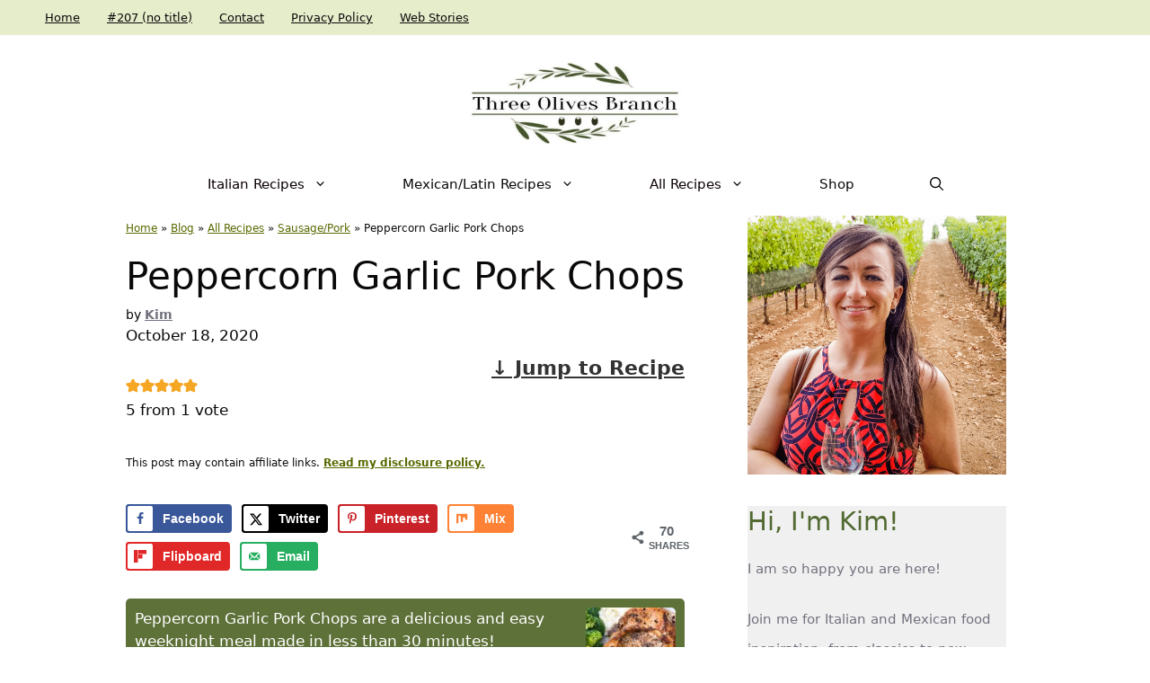

--- FILE ---
content_type: text/html; charset=UTF-8
request_url: https://www.threeolivesbranch.com/peppercorn-garlic-pork-chops/
body_size: 47198
content:
<!DOCTYPE html>
<html lang="en-US">
<head>
	<meta charset="UTF-8">
	<link href='https://i2.wp.com' rel='preconnect' crossorigin>
<link href='https://fonts.googleapis.com' rel='preconnect' crossorigin>
<link href='https://track.blogmeetsbrand.com' rel='preconnect' crossorigin>
<link href='//scripts.mediavine.com/' rel='preconnect' crossorigin><link href='//video.mediavine.com' rel='preconnect' crossorigin><link href='//exchange.mediavine.com' rel='preconnect' crossorigin><link href='//sync.srv.stackadapt.com' rel='preconnect' crossorigin><link href='//dmx.districtm.io' rel='preconnect' crossorigin><link href='//districtm-match.dotomi.com' rel='preconnect' crossorigin><link href='//u.acuityplatform.com' rel='preconnect' crossorigin><link href='//x.bidswitch.net' rel='preconnect' crossorigin><link href='//cdn.districtm.io' rel='preconnect' crossorigin><link href='//bam.nr-data.net' rel='preconnect' crossorigin><link href='//match.adsrvr.org' rel='preconnect' crossorigin><script>rm2Inited=!1;
function afterrm2(){if(!window.getWpmrJS){setTimeout(afterrm2,80);return}getWpmrJS()}

function lazyrm21(){
if(rm2Inited)return;var l=document.createElement('link');l.href='/wp-content/plugins/wp-recipe-maker/dist/public-modern.css';l.type='text/css';l.rel='stylesheet';l.media='screen';document.getElementsByTagName('head')[0].appendChild(l);
var l1=document.createElement('link');l1.href='/wp-content/plugins/wp-recipe-maker-premium/dist/public-pro.css';l1.type='text/css';l1.rel='stylesheet';l1.media='screen';document.getElementsByTagName('head')[0].appendChild(l1);
afterrm2();
rm2Inited=!0;console.log('load css / js [ /wp-recipe-maker/templates/recipe/legacy/tastefully-simple/tastefully-simple.min.css ] [2x css /00x js ]')
}
var s_rm2='.wprm-recipe-container,.wprm-rating-stars';

function lazyrm2old1(){
var i=function(t){if(!t)return;var n=t.getBoundingClientRect();return 1699>n.top||-1699>n.top};if(rm2Inited||!i(document.querySelector(s_rm2)))return;lazyrm21()
}
function inviewrm2(){if(!'IntersectionObserver' in window||!('IntersectionObserverEntry' in window)||!('intersectionRatio' in window.IntersectionObserverEntry.prototype)){
document.addEventListener('resize',lazyrm2old1);
document.addEventListener('mousemove',lazyrm2old1);
document.addEventListener('scroll',function(){if(window.scrollY>244)lazyrm2old1()})
lazyrm2old1()
}else{
var Elsrm2=document.querySelectorAll(s_rm2);
var observerrm2=new IntersectionObserver(function(entries){
entries.forEach(function(e){
if(e.isIntersecting){
lazyrm21();
observerrm2.unobserve(e.target)
}})},{rootMargin:'929px'});Elsrm2.forEach(function(e){observerrm2.observe(e)})
}}
document.addEventListener('scroll',inviewrm2);document.addEventListener('mousemove',lazyrm2old1);
document.addEventListener('touchstart',lazyrm2old1);</script><meta name='robots' content='index, follow, max-image-preview:large, max-snippet:-1, max-video-preview:-1' />
	<style>img:is([sizes="auto" i], [sizes^="auto," i]) { contain-intrinsic-size: 3000px 1500px }</style>
	<meta name="pinterest-rich-pin" content="false" /><meta name="viewport" content="width=device-width, initial-scale=1">
	<!-- This site is optimized with the Yoast SEO plugin v26.6 - https://yoast.com/wordpress/plugins/seo/ -->
	<title>Peppercorn Garlic Pork Chops - Three Olives Branch</title>
<link data-rocket-prefetch href="https://www.googletagmanager.com" rel="dns-prefetch">
<link data-rocket-prefetch href="https://scripts.mediavine.com" rel="dns-prefetch">
<link data-rocket-prefetch href="https://z-na.amazon-adsystem.com" rel="dns-prefetch">
<link data-rocket-prefetch href="https://stats.wp.com" rel="dns-prefetch"><link rel="preload" data-rocket-preload as="image" href="https://www.threeolivesbranch.com/wp-content/uploads/2020/10/peppercorn-garlic-pork-chops-threeolivesbranch-4-768x1024.jpg" imagesrcset="https://www.threeolivesbranch.com/wp-content/uploads/2020/10/peppercorn-garlic-pork-chops-threeolivesbranch-4-768x1024.jpg 768w, https://www.threeolivesbranch.com/wp-content/uploads/2020/10/peppercorn-garlic-pork-chops-threeolivesbranch-4-225x300.jpg 225w, https://www.threeolivesbranch.com/wp-content/uploads/2020/10/peppercorn-garlic-pork-chops-threeolivesbranch-4-1152x1536.jpg 1152w, https://www.threeolivesbranch.com/wp-content/uploads/2020/10/peppercorn-garlic-pork-chops-threeolivesbranch-4-735x980.jpg 735w, https://www.threeolivesbranch.com/wp-content/uploads/2020/10/peppercorn-garlic-pork-chops-threeolivesbranch-4.jpg 1350w" imagesizes="(max-width: 768px) 100vw, 768px" fetchpriority="high">
	<meta name="description" content="Easy Peppercorn Garlic Pork Chops make a great 30 minute meal! A stove top skillet recipe for busy weeknights. Gluten free and keto." />
	<link rel="canonical" href="https://www.threeolivesbranch.com/peppercorn-garlic-pork-chops/" />
	<meta name="author" content="Kim" />
	<meta name="twitter:label1" content="Written by" />
	<meta name="twitter:data1" content="Kim" />
	<meta name="twitter:label2" content="Est. reading time" />
	<meta name="twitter:data2" content="3 minutes" />
	<script type="application/ld+json" class="yoast-schema-graph">{"@context":"https://schema.org","@graph":[{"@type":"Article","@id":"https://www.threeolivesbranch.com/peppercorn-garlic-pork-chops/#article","isPartOf":{"@id":"https://www.threeolivesbranch.com/peppercorn-garlic-pork-chops/"},"author":{"name":"Kim","@id":"https://www.threeolivesbranch.com/#/schema/person/7dc339b8b1f42220c197ed1e78c54097"},"headline":"Peppercorn Garlic Pork Chops","datePublished":"2020-10-18T11:00:00+00:00","dateModified":"2020-10-18T17:35:39+00:00","wordCount":656,"commentCount":2,"publisher":{"@id":"https://www.threeolivesbranch.com/#organization"},"image":{"@id":"https://www.threeolivesbranch.com/peppercorn-garlic-pork-chops/#primaryimage"},"thumbnailUrl":"https://www.threeolivesbranch.com/wp-content/uploads/2020/10/peppercorn-garlic-pork-chops-threeolivesbranch-4.jpg","keywords":["30 minute","chops","garlic","gluten free","keto","peppercorn","pork","pork chops"],"articleSection":["All Recipes","Fast and Simple","Gluten Free","Healthy","Italian","Kid Friendly","Low Carb/Keto","Sausage/Pork"],"inLanguage":"en-US","potentialAction":[{"@type":"CommentAction","name":"Comment","target":["https://www.threeolivesbranch.com/peppercorn-garlic-pork-chops/#respond"]}]},{"@type":"WebPage","@id":"https://www.threeolivesbranch.com/peppercorn-garlic-pork-chops/","url":"https://www.threeolivesbranch.com/peppercorn-garlic-pork-chops/","name":"Peppercorn Garlic Pork Chops - Three Olives Branch","isPartOf":{"@id":"https://www.threeolivesbranch.com/#website"},"primaryImageOfPage":{"@id":"https://www.threeolivesbranch.com/peppercorn-garlic-pork-chops/#primaryimage"},"image":{"@id":"https://www.threeolivesbranch.com/peppercorn-garlic-pork-chops/#primaryimage"},"thumbnailUrl":"https://www.threeolivesbranch.com/wp-content/uploads/2020/10/peppercorn-garlic-pork-chops-threeolivesbranch-4.jpg","datePublished":"2020-10-18T11:00:00+00:00","dateModified":"2020-10-18T17:35:39+00:00","description":"Easy Peppercorn Garlic Pork Chops make a great 30 minute meal! A stove top skillet recipe for busy weeknights. Gluten free and keto.","breadcrumb":{"@id":"https://www.threeolivesbranch.com/peppercorn-garlic-pork-chops/#breadcrumb"},"inLanguage":"en-US","potentialAction":[{"@type":"ReadAction","target":["https://www.threeolivesbranch.com/peppercorn-garlic-pork-chops/"]}]},{"@type":"ImageObject","inLanguage":"en-US","@id":"https://www.threeolivesbranch.com/peppercorn-garlic-pork-chops/#primaryimage","url":"https://www.threeolivesbranch.com/wp-content/uploads/2020/10/peppercorn-garlic-pork-chops-threeolivesbranch-4.jpg","contentUrl":"https://www.threeolivesbranch.com/wp-content/uploads/2020/10/peppercorn-garlic-pork-chops-threeolivesbranch-4.jpg","width":1350,"height":1800},{"@type":"BreadcrumbList","@id":"https://www.threeolivesbranch.com/peppercorn-garlic-pork-chops/#breadcrumb","itemListElement":[{"@type":"ListItem","position":1,"name":"Home","item":"https://www.threeolivesbranch.com/"},{"@type":"ListItem","position":2,"name":"Blog","item":"https://www.threeolivesbranch.com/blog/"},{"@type":"ListItem","position":3,"name":"All Recipes","item":"https://www.threeolivesbranch.com/category/allrecipes/"},{"@type":"ListItem","position":4,"name":"Sausage/Pork","item":"https://www.threeolivesbranch.com/category/allrecipes/sausage/"},{"@type":"ListItem","position":5,"name":"Peppercorn Garlic Pork Chops"}]},{"@type":"WebSite","@id":"https://www.threeolivesbranch.com/#website","url":"https://www.threeolivesbranch.com/","name":"Three Olives Branch","description":"Get excited about cooking again","publisher":{"@id":"https://www.threeolivesbranch.com/#organization"},"potentialAction":[{"@type":"SearchAction","target":{"@type":"EntryPoint","urlTemplate":"https://www.threeolivesbranch.com/?s={search_term_string}"},"query-input":{"@type":"PropertyValueSpecification","valueRequired":true,"valueName":"search_term_string"}}],"inLanguage":"en-US"},{"@type":"Organization","@id":"https://www.threeolivesbranch.com/#organization","name":"Three Olives Branch","url":"https://www.threeolivesbranch.com/","logo":{"@type":"ImageObject","inLanguage":"en-US","@id":"https://www.threeolivesbranch.com/#/schema/logo/image/","url":"https://www.threeolivesbranch.com/wp-content/uploads/2020/09/cropped-12421823_10100608117699773_1275131271_n.jpg","contentUrl":"https://www.threeolivesbranch.com/wp-content/uploads/2020/09/cropped-12421823_10100608117699773_1275131271_n.jpg","width":660,"height":272,"caption":"Three Olives Branch"},"image":{"@id":"https://www.threeolivesbranch.com/#/schema/logo/image/"},"sameAs":["https://www.facebook.com/threeolivesbranch/","https://x.com/3olivesbranch","https://www.instagram.com/threeolivesbranch/","https://www.pinterest.com/threeolivesbran/"]},{"@type":"Person","@id":"https://www.threeolivesbranch.com/#/schema/person/7dc339b8b1f42220c197ed1e78c54097","name":"Kim","image":{"@type":"ImageObject","inLanguage":"en-US","@id":"https://www.threeolivesbranch.com/#/schema/person/image/","url":"https://secure.gravatar.com/avatar/71644eefbe2d31090f0ae136ede34a3a7440f1fad17c45a6cb605a54f20a4d39?s=96&d=mm&r=g","contentUrl":"https://secure.gravatar.com/avatar/71644eefbe2d31090f0ae136ede34a3a7440f1fad17c45a6cb605a54f20a4d39?s=96&d=mm&r=g","caption":"Kim"},"description":"Kim has grown up with a passion for cooking good food! You can find her in the kitchen experimenting with new recipes, making dog treats, and eating Italian food!","url":"https://www.threeolivesbranch.com/author/kim/"},{"@type":"Recipe","name":"Peppercorn Garlic Pork Chops","author":{"@id":"https://www.threeolivesbranch.com/#/schema/person/7dc339b8b1f42220c197ed1e78c54097"},"description":"Peppercorn Garlic Pork Chops are a delicious and easy weeknight meal made in less than 30 minutes!","datePublished":"2020-10-18T05:00:00+00:00","image":["https://www.threeolivesbranch.com/wp-content/uploads/2020/10/peppercorn-garlic-pork-chops-threeolivesbranch-4.jpg","https://www.threeolivesbranch.com/wp-content/uploads/2020/10/peppercorn-garlic-pork-chops-threeolivesbranch-4-500x500.jpg","https://www.threeolivesbranch.com/wp-content/uploads/2020/10/peppercorn-garlic-pork-chops-threeolivesbranch-4-500x375.jpg","https://www.threeolivesbranch.com/wp-content/uploads/2020/10/peppercorn-garlic-pork-chops-threeolivesbranch-4-480x270.jpg"],"recipeYield":["4","4 servings"],"cookTime":"PT30M","totalTime":"PT30M","recipeIngredient":["4  pork chops ((approximately 8 ounces each))","1 Tablespoon garlic powder","2 teaspoons fresh cracker black peppercorns ((or coarse ground black pepper))","1/4 teaspoon salt","2 Tablespoons vegetable oil","2 Tablespoons vegetable oil","2 cloves garlic (minced)","1 teaspoon fresh cracker black peppercorns ((or coarse ground black pepper))","1 cup chicken stock","1/2 teaspoon dried thyme","1 Tablespoon vinegar ((white is best, apple or red wine work but will adjust flavor))","salt (to taste)"],"recipeInstructions":[{"@type":"HowToStep","text":"In a large, deep skillet, heat the oil over medium high heat.","name":"In a large, deep skillet, heat the oil over medium high heat.","url":"https://www.threeolivesbranch.com/peppercorn-garlic-pork-chops/#wprm-recipe-55043-step-0-0"},{"@type":"HowToStep","text":"Sprinkle both sides of the pork chops with the garlic powder, salt, and black pepper.","name":"Sprinkle both sides of the pork chops with the garlic powder, salt, and black pepper.","url":"https://www.threeolivesbranch.com/peppercorn-garlic-pork-chops/#wprm-recipe-55043-step-0-1"},{"@type":"HowToStep","text":"When the oil is hot, add the pork chops.  Sear until browned, approximately 3 minutes.","name":"When the oil is hot, add the pork chops.  Sear until browned, approximately 3 minutes.","url":"https://www.threeolivesbranch.com/peppercorn-garlic-pork-chops/#wprm-recipe-55043-step-0-2"},{"@type":"HowToStep","text":"Flip the pork chops and continue cooking until cooked all the way through, approximately another 3 minutes, reaching the temperature of at least 145F in the middle. Be careful not to overcook.","name":"Flip the pork chops and continue cooking until cooked all the way through, approximately another 3 minutes, reaching the temperature of at least 145F in the middle. Be careful not to overcook.","url":"https://www.threeolivesbranch.com/peppercorn-garlic-pork-chops/#wprm-recipe-55043-step-0-3"},{"@type":"HowToStep","text":"Remove the pork chops.  Set aside and cover until ready to serve.","name":"Remove the pork chops.  Set aside and cover until ready to serve.","url":"https://www.threeolivesbranch.com/peppercorn-garlic-pork-chops/#wprm-recipe-55043-step-0-4"},{"@type":"HowToStep","text":"To make the sauce: Reduce heat to medium. In the same skillet, add the additional oil and warm. (First remove anything that might look burnt, but keep all of the bits that are left in the pan!)","name":"To make the sauce: Reduce heat to medium. In the same skillet, add the additional oil and warm. (First remove anything that might look burnt, but keep all of the bits that are left in the pan!)","url":"https://www.threeolivesbranch.com/peppercorn-garlic-pork-chops/#wprm-recipe-55043-step-0-5"},{"@type":"HowToStep","text":"Add the garlic, black pepper and cook until fragrant, approximately 30 seconds.","name":"Add the garlic, black pepper and cook until fragrant, approximately 30 seconds.","url":"https://www.threeolivesbranch.com/peppercorn-garlic-pork-chops/#wprm-recipe-55043-step-0-6"},{"@type":"HowToStep","text":"Add stock and thyme, and simmer sauce over medium low until it starts to thicken, approximately 7 minutes. Scrape up the bits stuck to the pan to incorporate them into the sauce.","name":"Add stock and thyme, and simmer sauce over medium low until it starts to thicken, approximately 7 minutes. Scrape up the bits stuck to the pan to incorporate them into the sauce.","url":"https://www.threeolivesbranch.com/peppercorn-garlic-pork-chops/#wprm-recipe-55043-step-0-7"},{"@type":"HowToStep","text":"Add the vinegar and stir. Season as desired with additional salt and black pepper. If too thick, add additional water or stock.","name":"Add the vinegar and stir. Season as desired with additional salt and black pepper. If too thick, add additional water or stock.","url":"https://www.threeolivesbranch.com/peppercorn-garlic-pork-chops/#wprm-recipe-55043-step-0-8"}],"aggregateRating":{"@type":"AggregateRating","ratingValue":"5","ratingCount":"1","reviewCount":"1"},"review":[{"@type":"Review","reviewRating":{"@type":"Rating","ratingValue":"5"},"reviewBody":"Wasn't too sure when reading the recipe but I had all the ingredients. I made it exactly how the recipe said using bone in pork chop and it took under 20 minutes to make. My husband and I thought it was very good. Would definitely make it again.","author":{"@type":"Person","name":"Julie"},"datePublished":"2021-07-01"}],"recipeCategory":["Main Course"],"recipeCuisine":["American","Italian"],"keywords":"30 Min or Less, Gluten Free, Keto/Low Carb, Pork","nutrition":{"@type":"NutritionInformation","servingSize":"1 chop","calories":"368 kcal","carbohydrateContent":"6 g","proteinContent":"31 g","fatContent":"24 g","saturatedFatContent":"15 g","cholesterolContent":"92 mg","sodiumContent":"298 mg","fiberContent":"1 g","sugarContent":"1 g"},"@id":"https://www.threeolivesbranch.com/peppercorn-garlic-pork-chops/#recipe","isPartOf":{"@id":"https://www.threeolivesbranch.com/peppercorn-garlic-pork-chops/#article"},"mainEntityOfPage":"https://www.threeolivesbranch.com/peppercorn-garlic-pork-chops/"}]}</script>
	<!-- / Yoast SEO plugin. -->


<!-- Hubbub v.2.27.2 https://morehubbub.com/ -->
<meta property="og:locale" content="en_US" />
<meta property="og:type" content="article" />
<meta property="og:title" content="Peppercorn Garlic Pork Chops" />
<meta property="og:description" content="Easy Peppercorn Garlic Pork Chops make a great 30 minute meal! A stove top skillet recipe for busy weeknights. Gluten free and keto." />
<meta property="og:url" content="https://www.threeolivesbranch.com/peppercorn-garlic-pork-chops/" />
<meta property="og:site_name" content="Three Olives Branch" />
<meta property="og:updated_time" content="2020-10-18T11:35:39+00:00" />
<meta property="article:published_time" content="2020-10-18T05:00:00+00:00" />
<meta property="article:modified_time" content="2020-10-18T11:35:39+00:00" />
<meta name="twitter:card" content="summary_large_image" />
<meta name="twitter:title" content="Peppercorn Garlic Pork Chops" />
<meta name="twitter:description" content="Easy Peppercorn Garlic Pork Chops make a great 30 minute meal! A stove top skillet recipe for busy weeknights. Gluten free and keto." />
<meta class="flipboard-article" content="Easy Peppercorn Garlic Pork Chops make a great 30 minute meal! A stove top skillet recipe for busy weeknights. Gluten free and keto." />
<meta property="og:image" content="https://www.threeolivesbranch.com/wp-content/uploads/2020/10/peppercorn-garlic-pork-chops-threeolivesbranch-4.jpg" />
<meta name="twitter:image" content="https://www.threeolivesbranch.com/wp-content/uploads/2020/10/peppercorn-garlic-pork-chops-threeolivesbranch-4.jpg" />
<meta property="og:image:width" content="1350" />
<meta property="og:image:height" content="1800" />
<!-- Hubbub v.2.27.2 https://morehubbub.com/ -->
<link rel='dns-prefetch' href='//scripts.mediavine.com' />
<link rel='dns-prefetch' href='//stats.wp.com' />

<link rel="alternate" type="application/rss+xml" title="Three Olives Branch &raquo; Feed" href="https://www.threeolivesbranch.com/feed/" />
<link rel="alternate" type="application/rss+xml" title="Three Olives Branch &raquo; Comments Feed" href="https://www.threeolivesbranch.com/comments/feed/" />
<link rel="alternate" type="application/rss+xml" title="Three Olives Branch &raquo; Peppercorn Garlic Pork Chops Comments Feed" href="https://www.threeolivesbranch.com/peppercorn-garlic-pork-chops/feed/" />
<link href='https://z-na.amazon-adsystem.com' rel='preconnect' crossorigin>
<link href='https://aax-us-east.amazon-adsystem.com' rel='preconnect' crossorigin>
<link href='https://ir-na.amazon-adsystem.com' rel='preconnect' crossorigin>
<link rel="alternate" type="application/rss+xml" title="Three Olives Branch &raquo; Stories Feed" href="https://www.threeolivesbranch.com/web-stories/feed/">		<!-- This site uses the Google Analytics by MonsterInsights plugin v9.11.1 - Using Analytics tracking - https://www.monsterinsights.com/ -->
							<script src="//www.googletagmanager.com/gtag/js?id=G-ZQTP7J5JSK"  data-cfasync="false" data-wpfc-render="false" async></script>
			<script data-cfasync="false" data-wpfc-render="false">
				var mi_version = '9.11.1';
				var mi_track_user = true;
				var mi_no_track_reason = '';
								var MonsterInsightsDefaultLocations = {"page_location":"https:\/\/www.threeolivesbranch.com\/peppercorn-garlic-pork-chops\/"};
								if ( typeof MonsterInsightsPrivacyGuardFilter === 'function' ) {
					var MonsterInsightsLocations = (typeof MonsterInsightsExcludeQuery === 'object') ? MonsterInsightsPrivacyGuardFilter( MonsterInsightsExcludeQuery ) : MonsterInsightsPrivacyGuardFilter( MonsterInsightsDefaultLocations );
				} else {
					var MonsterInsightsLocations = (typeof MonsterInsightsExcludeQuery === 'object') ? MonsterInsightsExcludeQuery : MonsterInsightsDefaultLocations;
				}

								var disableStrs = [
										'ga-disable-G-ZQTP7J5JSK',
									];

				/* Function to detect opted out users */
				function __gtagTrackerIsOptedOut() {
					for (var index = 0; index < disableStrs.length; index++) {
						if (document.cookie.indexOf(disableStrs[index] + '=true') > -1) {
							return true;
						}
					}

					return false;
				}

				/* Disable tracking if the opt-out cookie exists. */
				if (__gtagTrackerIsOptedOut()) {
					for (var index = 0; index < disableStrs.length; index++) {
						window[disableStrs[index]] = true;
					}
				}

				/* Opt-out function */
				function __gtagTrackerOptout() {
					for (var index = 0; index < disableStrs.length; index++) {
						document.cookie = disableStrs[index] + '=true; expires=Thu, 31 Dec 2099 23:59:59 UTC; path=/';
						window[disableStrs[index]] = true;
					}
				}

				if ('undefined' === typeof gaOptout) {
					function gaOptout() {
						__gtagTrackerOptout();
					}
				}
								window.dataLayer = window.dataLayer || [];

				window.MonsterInsightsDualTracker = {
					helpers: {},
					trackers: {},
				};
				if (mi_track_user) {
					function __gtagDataLayer() {
						dataLayer.push(arguments);
					}

					function __gtagTracker(type, name, parameters) {
						if (!parameters) {
							parameters = {};
						}

						if (parameters.send_to) {
							__gtagDataLayer.apply(null, arguments);
							return;
						}

						if (type === 'event') {
														parameters.send_to = monsterinsights_frontend.v4_id;
							var hookName = name;
							if (typeof parameters['event_category'] !== 'undefined') {
								hookName = parameters['event_category'] + ':' + name;
							}

							if (typeof MonsterInsightsDualTracker.trackers[hookName] !== 'undefined') {
								MonsterInsightsDualTracker.trackers[hookName](parameters);
							} else {
								__gtagDataLayer('event', name, parameters);
							}
							
						} else {
							__gtagDataLayer.apply(null, arguments);
						}
					}

					__gtagTracker('js', new Date());
					__gtagTracker('set', {
						'developer_id.dZGIzZG': true,
											});
					if ( MonsterInsightsLocations.page_location ) {
						__gtagTracker('set', MonsterInsightsLocations);
					}
										__gtagTracker('config', 'G-ZQTP7J5JSK', {"forceSSL":"true","link_attribution":"true"} );
										window.gtag = __gtagTracker;										(function () {
						/* https://developers.google.com/analytics/devguides/collection/analyticsjs/ */
						/* ga and __gaTracker compatibility shim. */
						var noopfn = function () {
							return null;
						};
						var newtracker = function () {
							return new Tracker();
						};
						var Tracker = function () {
							return null;
						};
						var p = Tracker.prototype;
						p.get = noopfn;
						p.set = noopfn;
						p.send = function () {
							var args = Array.prototype.slice.call(arguments);
							args.unshift('send');
							__gaTracker.apply(null, args);
						};
						var __gaTracker = function () {
							var len = arguments.length;
							if (len === 0) {
								return;
							}
							var f = arguments[len - 1];
							if (typeof f !== 'object' || f === null || typeof f.hitCallback !== 'function') {
								if ('send' === arguments[0]) {
									var hitConverted, hitObject = false, action;
									if ('event' === arguments[1]) {
										if ('undefined' !== typeof arguments[3]) {
											hitObject = {
												'eventAction': arguments[3],
												'eventCategory': arguments[2],
												'eventLabel': arguments[4],
												'value': arguments[5] ? arguments[5] : 1,
											}
										}
									}
									if ('pageview' === arguments[1]) {
										if ('undefined' !== typeof arguments[2]) {
											hitObject = {
												'eventAction': 'page_view',
												'page_path': arguments[2],
											}
										}
									}
									if (typeof arguments[2] === 'object') {
										hitObject = arguments[2];
									}
									if (typeof arguments[5] === 'object') {
										Object.assign(hitObject, arguments[5]);
									}
									if ('undefined' !== typeof arguments[1].hitType) {
										hitObject = arguments[1];
										if ('pageview' === hitObject.hitType) {
											hitObject.eventAction = 'page_view';
										}
									}
									if (hitObject) {
										action = 'timing' === arguments[1].hitType ? 'timing_complete' : hitObject.eventAction;
										hitConverted = mapArgs(hitObject);
										__gtagTracker('event', action, hitConverted);
									}
								}
								return;
							}

							function mapArgs(args) {
								var arg, hit = {};
								var gaMap = {
									'eventCategory': 'event_category',
									'eventAction': 'event_action',
									'eventLabel': 'event_label',
									'eventValue': 'event_value',
									'nonInteraction': 'non_interaction',
									'timingCategory': 'event_category',
									'timingVar': 'name',
									'timingValue': 'value',
									'timingLabel': 'event_label',
									'page': 'page_path',
									'location': 'page_location',
									'title': 'page_title',
									'referrer' : 'page_referrer',
								};
								for (arg in args) {
																		if (!(!args.hasOwnProperty(arg) || !gaMap.hasOwnProperty(arg))) {
										hit[gaMap[arg]] = args[arg];
									} else {
										hit[arg] = args[arg];
									}
								}
								return hit;
							}

							try {
								f.hitCallback();
							} catch (ex) {
							}
						};
						__gaTracker.create = newtracker;
						__gaTracker.getByName = newtracker;
						__gaTracker.getAll = function () {
							return [];
						};
						__gaTracker.remove = noopfn;
						__gaTracker.loaded = true;
						window['__gaTracker'] = __gaTracker;
					})();
									} else {
										console.log("");
					(function () {
						function __gtagTracker() {
							return null;
						}

						window['__gtagTracker'] = __gtagTracker;
						window['gtag'] = __gtagTracker;
					})();
									}
			</script>
							<!-- / Google Analytics by MonsterInsights -->
		<style id='classic-theme-styles-inline-css'>
/*! This file is auto-generated */
.wp-block-button__link{color:#fff;background-color:#32373c;border-radius:9999px;box-shadow:none;text-decoration:none;padding:calc(.667em + 2px) calc(1.333em + 2px);font-size:1.125em}.wp-block-file__button{background:#32373c;color:#fff;text-decoration:none}
</style>
<link rel='stylesheet' id='mediaelement-css' href='https://www.threeolivesbranch.com/wp-includes/js/mediaelement/mediaelementplayer-legacy.min.css' media='all' />
<link rel='stylesheet' id='wp-mediaelement-css' href='https://www.threeolivesbranch.com/wp-includes/js/mediaelement/wp-mediaelement.min.css' media='all' />
<style id='jetpack-sharing-buttons-style-inline-css'>
.jetpack-sharing-buttons__services-list{display:flex;flex-direction:row;flex-wrap:wrap;gap:0;list-style-type:none;margin:5px;padding:0}.jetpack-sharing-buttons__services-list.has-small-icon-size{font-size:12px}.jetpack-sharing-buttons__services-list.has-normal-icon-size{font-size:16px}.jetpack-sharing-buttons__services-list.has-large-icon-size{font-size:24px}.jetpack-sharing-buttons__services-list.has-huge-icon-size{font-size:36px}@media print{.jetpack-sharing-buttons__services-list{display:none!important}}.editor-styles-wrapper .wp-block-jetpack-sharing-buttons{gap:0;padding-inline-start:0}ul.jetpack-sharing-buttons__services-list.has-background{padding:1.25em 2.375em}
</style>
<style id='global-styles-inline-css'>
:root{--wp--preset--aspect-ratio--square: 1;--wp--preset--aspect-ratio--4-3: 4/3;--wp--preset--aspect-ratio--3-4: 3/4;--wp--preset--aspect-ratio--3-2: 3/2;--wp--preset--aspect-ratio--2-3: 2/3;--wp--preset--aspect-ratio--16-9: 16/9;--wp--preset--aspect-ratio--9-16: 9/16;--wp--preset--color--black: #000000;--wp--preset--color--cyan-bluish-gray: #abb8c3;--wp--preset--color--white: #ffffff;--wp--preset--color--pale-pink: #f78da7;--wp--preset--color--vivid-red: #cf2e2e;--wp--preset--color--luminous-vivid-orange: #ff6900;--wp--preset--color--luminous-vivid-amber: #fcb900;--wp--preset--color--light-green-cyan: #7bdcb5;--wp--preset--color--vivid-green-cyan: #00d084;--wp--preset--color--pale-cyan-blue: #8ed1fc;--wp--preset--color--vivid-cyan-blue: #0693e3;--wp--preset--color--vivid-purple: #9b51e0;--wp--preset--color--contrast: var(--contrast);--wp--preset--color--contrast-2: var(--contrast-2);--wp--preset--color--contrast-3: var(--contrast-3);--wp--preset--color--base: var(--base);--wp--preset--color--base-2: var(--base-2);--wp--preset--color--base-3: var(--base-3);--wp--preset--color--global-color-8: var(--global-color-8);--wp--preset--gradient--vivid-cyan-blue-to-vivid-purple: linear-gradient(135deg,rgba(6,147,227,1) 0%,rgb(155,81,224) 100%);--wp--preset--gradient--light-green-cyan-to-vivid-green-cyan: linear-gradient(135deg,rgb(122,220,180) 0%,rgb(0,208,130) 100%);--wp--preset--gradient--luminous-vivid-amber-to-luminous-vivid-orange: linear-gradient(135deg,rgba(252,185,0,1) 0%,rgba(255,105,0,1) 100%);--wp--preset--gradient--luminous-vivid-orange-to-vivid-red: linear-gradient(135deg,rgba(255,105,0,1) 0%,rgb(207,46,46) 100%);--wp--preset--gradient--very-light-gray-to-cyan-bluish-gray: linear-gradient(135deg,rgb(238,238,238) 0%,rgb(169,184,195) 100%);--wp--preset--gradient--cool-to-warm-spectrum: linear-gradient(135deg,rgb(74,234,220) 0%,rgb(151,120,209) 20%,rgb(207,42,186) 40%,rgb(238,44,130) 60%,rgb(251,105,98) 80%,rgb(254,248,76) 100%);--wp--preset--gradient--blush-light-purple: linear-gradient(135deg,rgb(255,206,236) 0%,rgb(152,150,240) 100%);--wp--preset--gradient--blush-bordeaux: linear-gradient(135deg,rgb(254,205,165) 0%,rgb(254,45,45) 50%,rgb(107,0,62) 100%);--wp--preset--gradient--luminous-dusk: linear-gradient(135deg,rgb(255,203,112) 0%,rgb(199,81,192) 50%,rgb(65,88,208) 100%);--wp--preset--gradient--pale-ocean: linear-gradient(135deg,rgb(255,245,203) 0%,rgb(182,227,212) 50%,rgb(51,167,181) 100%);--wp--preset--gradient--electric-grass: linear-gradient(135deg,rgb(202,248,128) 0%,rgb(113,206,126) 100%);--wp--preset--gradient--midnight: linear-gradient(135deg,rgb(2,3,129) 0%,rgb(40,116,252) 100%);--wp--preset--font-size--small: 13px;--wp--preset--font-size--medium: 20px;--wp--preset--font-size--large: 36px;--wp--preset--font-size--x-large: 42px;--wp--preset--spacing--20: 0.44rem;--wp--preset--spacing--30: 0.67rem;--wp--preset--spacing--40: 1rem;--wp--preset--spacing--50: 1.5rem;--wp--preset--spacing--60: 2.25rem;--wp--preset--spacing--70: 3.38rem;--wp--preset--spacing--80: 5.06rem;--wp--preset--shadow--natural: 6px 6px 9px rgba(0, 0, 0, 0.2);--wp--preset--shadow--deep: 12px 12px 50px rgba(0, 0, 0, 0.4);--wp--preset--shadow--sharp: 6px 6px 0px rgba(0, 0, 0, 0.2);--wp--preset--shadow--outlined: 6px 6px 0px -3px rgba(255, 255, 255, 1), 6px 6px rgba(0, 0, 0, 1);--wp--preset--shadow--crisp: 6px 6px 0px rgba(0, 0, 0, 1);}:where(.is-layout-flex){gap: 0.5em;}:where(.is-layout-grid){gap: 0.5em;}body .is-layout-flex{display: flex;}.is-layout-flex{flex-wrap: wrap;align-items: center;}.is-layout-flex > :is(*, div){margin: 0;}body .is-layout-grid{display: grid;}.is-layout-grid > :is(*, div){margin: 0;}:where(.wp-block-columns.is-layout-flex){gap: 2em;}:where(.wp-block-columns.is-layout-grid){gap: 2em;}:where(.wp-block-post-template.is-layout-flex){gap: 1.25em;}:where(.wp-block-post-template.is-layout-grid){gap: 1.25em;}.has-black-color{color: var(--wp--preset--color--black) !important;}.has-cyan-bluish-gray-color{color: var(--wp--preset--color--cyan-bluish-gray) !important;}.has-white-color{color: var(--wp--preset--color--white) !important;}.has-pale-pink-color{color: var(--wp--preset--color--pale-pink) !important;}.has-vivid-red-color{color: var(--wp--preset--color--vivid-red) !important;}.has-luminous-vivid-orange-color{color: var(--wp--preset--color--luminous-vivid-orange) !important;}.has-luminous-vivid-amber-color{color: var(--wp--preset--color--luminous-vivid-amber) !important;}.has-light-green-cyan-color{color: var(--wp--preset--color--light-green-cyan) !important;}.has-vivid-green-cyan-color{color: var(--wp--preset--color--vivid-green-cyan) !important;}.has-pale-cyan-blue-color{color: var(--wp--preset--color--pale-cyan-blue) !important;}.has-vivid-cyan-blue-color{color: var(--wp--preset--color--vivid-cyan-blue) !important;}.has-vivid-purple-color{color: var(--wp--preset--color--vivid-purple) !important;}.has-black-background-color{background-color: var(--wp--preset--color--black) !important;}.has-cyan-bluish-gray-background-color{background-color: var(--wp--preset--color--cyan-bluish-gray) !important;}.has-white-background-color{background-color: var(--wp--preset--color--white) !important;}.has-pale-pink-background-color{background-color: var(--wp--preset--color--pale-pink) !important;}.has-vivid-red-background-color{background-color: var(--wp--preset--color--vivid-red) !important;}.has-luminous-vivid-orange-background-color{background-color: var(--wp--preset--color--luminous-vivid-orange) !important;}.has-luminous-vivid-amber-background-color{background-color: var(--wp--preset--color--luminous-vivid-amber) !important;}.has-light-green-cyan-background-color{background-color: var(--wp--preset--color--light-green-cyan) !important;}.has-vivid-green-cyan-background-color{background-color: var(--wp--preset--color--vivid-green-cyan) !important;}.has-pale-cyan-blue-background-color{background-color: var(--wp--preset--color--pale-cyan-blue) !important;}.has-vivid-cyan-blue-background-color{background-color: var(--wp--preset--color--vivid-cyan-blue) !important;}.has-vivid-purple-background-color{background-color: var(--wp--preset--color--vivid-purple) !important;}.has-black-border-color{border-color: var(--wp--preset--color--black) !important;}.has-cyan-bluish-gray-border-color{border-color: var(--wp--preset--color--cyan-bluish-gray) !important;}.has-white-border-color{border-color: var(--wp--preset--color--white) !important;}.has-pale-pink-border-color{border-color: var(--wp--preset--color--pale-pink) !important;}.has-vivid-red-border-color{border-color: var(--wp--preset--color--vivid-red) !important;}.has-luminous-vivid-orange-border-color{border-color: var(--wp--preset--color--luminous-vivid-orange) !important;}.has-luminous-vivid-amber-border-color{border-color: var(--wp--preset--color--luminous-vivid-amber) !important;}.has-light-green-cyan-border-color{border-color: var(--wp--preset--color--light-green-cyan) !important;}.has-vivid-green-cyan-border-color{border-color: var(--wp--preset--color--vivid-green-cyan) !important;}.has-pale-cyan-blue-border-color{border-color: var(--wp--preset--color--pale-cyan-blue) !important;}.has-vivid-cyan-blue-border-color{border-color: var(--wp--preset--color--vivid-cyan-blue) !important;}.has-vivid-purple-border-color{border-color: var(--wp--preset--color--vivid-purple) !important;}.has-vivid-cyan-blue-to-vivid-purple-gradient-background{background: var(--wp--preset--gradient--vivid-cyan-blue-to-vivid-purple) !important;}.has-light-green-cyan-to-vivid-green-cyan-gradient-background{background: var(--wp--preset--gradient--light-green-cyan-to-vivid-green-cyan) !important;}.has-luminous-vivid-amber-to-luminous-vivid-orange-gradient-background{background: var(--wp--preset--gradient--luminous-vivid-amber-to-luminous-vivid-orange) !important;}.has-luminous-vivid-orange-to-vivid-red-gradient-background{background: var(--wp--preset--gradient--luminous-vivid-orange-to-vivid-red) !important;}.has-very-light-gray-to-cyan-bluish-gray-gradient-background{background: var(--wp--preset--gradient--very-light-gray-to-cyan-bluish-gray) !important;}.has-cool-to-warm-spectrum-gradient-background{background: var(--wp--preset--gradient--cool-to-warm-spectrum) !important;}.has-blush-light-purple-gradient-background{background: var(--wp--preset--gradient--blush-light-purple) !important;}.has-blush-bordeaux-gradient-background{background: var(--wp--preset--gradient--blush-bordeaux) !important;}.has-luminous-dusk-gradient-background{background: var(--wp--preset--gradient--luminous-dusk) !important;}.has-pale-ocean-gradient-background{background: var(--wp--preset--gradient--pale-ocean) !important;}.has-electric-grass-gradient-background{background: var(--wp--preset--gradient--electric-grass) !important;}.has-midnight-gradient-background{background: var(--wp--preset--gradient--midnight) !important;}.has-small-font-size{font-size: var(--wp--preset--font-size--small) !important;}.has-medium-font-size{font-size: var(--wp--preset--font-size--medium) !important;}.has-large-font-size{font-size: var(--wp--preset--font-size--large) !important;}.has-x-large-font-size{font-size: var(--wp--preset--font-size--x-large) !important;}
:where(.wp-block-post-template.is-layout-flex){gap: 1.25em;}:where(.wp-block-post-template.is-layout-grid){gap: 1.25em;}
:where(.wp-block-columns.is-layout-flex){gap: 2em;}:where(.wp-block-columns.is-layout-grid){gap: 2em;}
:root :where(.wp-block-pullquote){font-size: 1.5em;line-height: 1.6;}
</style>
<link rel='stylesheet' id='generate-comments-css' href='https://www.threeolivesbranch.com/wp-content/themes/generatepress/assets/css/components/comments.min.css' media='all' />
<link rel='stylesheet' id='generate-widget-areas-css' href='https://www.threeolivesbranch.com/wp-content/themes/generatepress/assets/css/components/widget-areas.min.css' media='all' />
<link rel='stylesheet' id='generate-style-css' href='https://www.threeolivesbranch.com/wp-content/themes/generatepress/assets/css/main.min.css' media='all' />
<style id='generate-style-inline-css'>
.no-featured-image-padding .featured-image {margin-left:-20px;margin-right:-58px;}.post-image-above-header .no-featured-image-padding .inside-article .featured-image {margin-top:-0px;}@media (max-width:768px){.no-featured-image-padding .featured-image {margin-left:-20px;margin-right:-20px;}.post-image-above-header .no-featured-image-padding .inside-article .featured-image {margin-top:-10px;}}
.is-right-sidebar{width:20%;}.is-left-sidebar{width:25%;}.site-content .content-area{width:80%;}@media (max-width: 690px){.main-navigation .menu-toggle,.sidebar-nav-mobile:not(#sticky-placeholder){display:block;}.main-navigation ul,.gen-sidebar-nav,.main-navigation:not(.slideout-navigation):not(.toggled) .main-nav > ul,.has-inline-mobile-toggle #site-navigation .inside-navigation > *:not(.navigation-search):not(.main-nav){display:none;}.nav-align-right .inside-navigation,.nav-align-center .inside-navigation{justify-content:space-between;}}
#content {max-width: 800px;margin-left: auto;margin-right: auto;}
#content {max-width: 1000px;margin-left: auto;margin-right: auto;}
.dynamic-author-image-rounded{border-radius:100%;}.dynamic-featured-image, .dynamic-author-image{vertical-align:middle;}.one-container.blog .dynamic-content-template:not(:last-child), .one-container.archive .dynamic-content-template:not(:last-child){padding-bottom:0px;}.dynamic-entry-excerpt > p:last-child{margin-bottom:0px;}
</style>
<link data-minify="1" rel='stylesheet' id='dpsp-frontend-style-pro-css' href='https://www.threeolivesbranch.com/wp-content/cache/min/1/wp-content/plugins/social-pug/assets/dist/style-frontend-pro.css?ver=1768531711' media='all' />
<style id='dpsp-frontend-style-pro-inline-css'>

				@media screen and ( max-width : 720px ) {
					.dpsp-content-wrapper.dpsp-hide-on-mobile,
					.dpsp-share-text.dpsp-hide-on-mobile {
						display: none;
					}
					.dpsp-has-spacing .dpsp-networks-btns-wrapper li {
						margin:0 2% 10px 0;
					}
					.dpsp-network-btn.dpsp-has-label:not(.dpsp-has-count) {
						max-height: 40px;
						padding: 0;
						justify-content: center;
					}
					.dpsp-content-wrapper.dpsp-size-small .dpsp-network-btn.dpsp-has-label:not(.dpsp-has-count){
						max-height: 32px;
					}
					.dpsp-content-wrapper.dpsp-size-large .dpsp-network-btn.dpsp-has-label:not(.dpsp-has-count){
						max-height: 46px;
					}
				}
			
</style>
<link rel='stylesheet' id='generatepress-dynamic-css' href='https://www.threeolivesbranch.com/wp-content/uploads/generatepress/style.min.css' media='all' />
<style id='generateblocks-inline-css'>
.gb-button-wrapper{display:flex;flex-wrap:wrap;align-items:flex-start;justify-content:flex-start;clear:both;}.gb-button-wrapper-9ca01eec{margin-top:12px;}.gb-button-wrapper a.gb-button-7d0bc095, .gb-button-wrapper a.gb-button-7d0bc095:visited{padding:0;color:#000000;text-decoration:none;display:inline-flex;align-items:center;justify-content:center;text-align:center;}.gb-button-wrapper a.gb-button-7d0bc095:hover, .gb-button-wrapper a.gb-button-7d0bc095:active, .gb-button-wrapper a.gb-button-7d0bc095:focus{background-color:#222222;color:#ffffff;}.gb-button-wrapper a.gb-button-7d0bc095 .gb-icon{font-size:1.5em;line-height:0;padding-right:0.5em;align-items:center;display:inline-flex;}.gb-button-wrapper a.gb-button-7d0bc095 .gb-icon svg{height:1em;width:1em;fill:currentColor;}.gb-button-wrapper a.gb-button-13094c2b, .gb-button-wrapper a.gb-button-13094c2b:visited{padding:0;color:#000000;text-decoration:none;display:inline-flex;align-items:center;justify-content:center;text-align:center;}.gb-button-wrapper a.gb-button-13094c2b:hover, .gb-button-wrapper a.gb-button-13094c2b:active, .gb-button-wrapper a.gb-button-13094c2b:focus{background-color:#222222;color:#ffffff;}.gb-button-wrapper a.gb-button-13094c2b .gb-icon{font-size:1.5em;line-height:0;padding-right:0.5em;align-items:center;display:inline-flex;}.gb-button-wrapper a.gb-button-13094c2b .gb-icon svg{height:1em;width:1em;fill:currentColor;}.gb-button-wrapper a.gb-button-dff58d79, .gb-button-wrapper a.gb-button-dff58d79:visited{padding:0;color:#000000;text-decoration:none;display:inline-flex;align-items:center;justify-content:center;text-align:center;}.gb-button-wrapper a.gb-button-dff58d79:hover, .gb-button-wrapper a.gb-button-dff58d79:active, .gb-button-wrapper a.gb-button-dff58d79:focus{background-color:#222222;color:#ffffff;}.gb-button-wrapper a.gb-button-dff58d79 .gb-icon{font-size:1.5em;line-height:0;padding-right:0.5em;align-items:center;display:inline-flex;}.gb-button-wrapper a.gb-button-dff58d79 .gb-icon svg{height:1em;width:1em;fill:currentColor;}.gb-button-wrapper a.gb-button-9c26c6be, .gb-button-wrapper a.gb-button-9c26c6be:visited{padding:0;color:#000000;text-decoration:none;display:inline-flex;align-items:center;justify-content:center;text-align:center;}.gb-button-wrapper a.gb-button-9c26c6be:hover, .gb-button-wrapper a.gb-button-9c26c6be:active, .gb-button-wrapper a.gb-button-9c26c6be:focus{background-color:#222222;color:#ffffff;}.gb-button-wrapper a.gb-button-9c26c6be .gb-icon{font-size:1.5em;line-height:0;padding-right:0.5em;align-items:center;display:inline-flex;}.gb-button-wrapper a.gb-button-9c26c6be .gb-icon svg{height:1em;width:1em;fill:currentColor;}.gb-button-wrapper a.gb-button-770d5c67, .gb-button-wrapper a.gb-button-770d5c67:visited{padding:0;color:#000000;text-decoration:none;display:inline-flex;align-items:center;justify-content:center;text-align:center;}.gb-button-wrapper a.gb-button-770d5c67:hover, .gb-button-wrapper a.gb-button-770d5c67:active, .gb-button-wrapper a.gb-button-770d5c67:focus{background-color:#222222;color:#ffffff;}.gb-button-wrapper a.gb-button-770d5c67 .gb-icon{font-size:1.5em;line-height:0;padding-right:0.5em;align-items:center;display:inline-flex;}.gb-button-wrapper a.gb-button-770d5c67 .gb-icon svg{height:1em;width:1em;fill:currentColor;}.gb-container-aff84785 > .gb-inside-container{padding:0 40px;max-width:1200px;margin-left:auto;margin-right:auto;}.gb-grid-wrapper > .gb-grid-column-aff84785 > .gb-container{display:flex;flex-direction:column;height:100%;}.gb-container-60283bab{text-align:left;}.gb-container-60283bab > .gb-inside-container{padding:0;}.gb-grid-wrapper > .gb-grid-column-60283bab{width:50%;}.gb-grid-wrapper > .gb-grid-column-60283bab > .gb-container{display:flex;flex-direction:column;height:100%;}.gb-container-511af9a9{text-align:right;}.gb-container-511af9a9 > .gb-inside-container{padding:0;}.gb-grid-wrapper > .gb-grid-column-511af9a9{width:50%;}.gb-grid-wrapper > .gb-grid-column-511af9a9 > .gb-container{display:flex;flex-direction:column;height:100%;}.gb-grid-wrapper-1d0de16e{display:flex;flex-wrap:wrap;}.gb-grid-wrapper-1d0de16e > .gb-grid-column{box-sizing:border-box;padding-left:0px;}@media (max-width: 767px) {.gb-grid-wrapper > .gb-grid-column-aff84785{width:100%;}.gb-grid-wrapper > .gb-grid-column-60283bab{width:33.33%;}.gb-grid-wrapper > .gb-grid-column-511af9a9{width:33.33%;}.gb-grid-wrapper-1d0de16e{margin-left:0;}.gb-grid-wrapper-1d0de16e > .gb-grid-column{padding-left:0px;}}:root{--gb-container-width:1200px;}.gb-container .wp-block-image img{vertical-align:middle;}.gb-grid-wrapper .wp-block-image{margin-bottom:0;}.gb-highlight{background:none;}.gb-shape{line-height:0;}
</style>
<link rel='stylesheet' id='generate-blog-columns-css' href='https://www.threeolivesbranch.com/wp-content/plugins/gp-premium/blog/functions/css/columns.min.css' media='all' />
<link rel='stylesheet' id='generate-offside-css' href='https://www.threeolivesbranch.com/wp-content/plugins/gp-premium/menu-plus/functions/css/offside.min.css' media='all' />
<style id='generate-offside-inline-css'>
:root{--gp-slideout-width:265px;}.slideout-navigation.main-navigation{background-color:var(--base);}.slideout-navigation.main-navigation .main-nav ul li a{color:var(--accent);}.slideout-navigation.main-navigation ul ul{background-color:#ffffff;}.slideout-navigation.main-navigation .main-nav ul ul li a{color:#0a0a0a;}.slideout-navigation.main-navigation .main-nav ul li:not([class*="current-menu-"]):hover > a, .slideout-navigation.main-navigation .main-nav ul li:not([class*="current-menu-"]):focus > a, .slideout-navigation.main-navigation .main-nav ul li.sfHover:not([class*="current-menu-"]) > a{color:#878996;background-color:var(--global-color-8);}.slideout-navigation.main-navigation .main-nav ul li[class*="current-menu-"] > a{color:#72727f;background-color:var(--global-color-8);}.slideout-navigation, .slideout-navigation a{color:var(--accent);}.slideout-navigation button.slideout-exit{color:var(--accent);padding-left:42px;padding-right:42px;}.slide-opened nav.toggled .menu-toggle:before{display:none;}@media (max-width: 690px){.menu-bar-item.slideout-toggle{display:none;}}
</style>




<script src="https://www.threeolivesbranch.com/wp-includes/js/jquery/jquery.min.js" id="jquery-core-js" data-rocket-defer defer></script>

<script async="async" fetchpriority="high" data-noptimize="1" data-cfasync="false" src="https://scripts.mediavine.com/tags/three-olives-branch.js" id="mv-script-wrapper-js"></script>
<style>@font-face{font-family:fontello;font-display:swap;src:url(/wp-content/themes/fontello.eot);src:url(/wp-content/themes/fontello.eot?#iefix) format('embedded-opentype'),url('') format('woff'),url(/wp-content/themes/fontello.ttf) format('truetype'),url(/wp-content/themes/fontello.svg#fontello) format('svg');font-weight:400;font-style:normal}</style><style></style><link rel="https://api.w.org/" href="https://www.threeolivesbranch.com/wp-json/" /><link rel="alternate" title="JSON" type="application/json" href="https://www.threeolivesbranch.com/wp-json/wp/v2/posts/54475" /><link rel="EditURI" type="application/rsd+xml" title="RSD" href="https://www.threeolivesbranch.com/xmlrpc.php?rsd" />

<link rel='shortlink' href='https://www.threeolivesbranch.com/?p=54475' />
<link rel="alternate" title="oEmbed (JSON)" type="application/json+oembed" href="https://www.threeolivesbranch.com/wp-json/oembed/1.0/embed?url=https%3A%2F%2Fwww.threeolivesbranch.com%2Fpeppercorn-garlic-pork-chops%2F" />
<link rel="alternate" title="oEmbed (XML)" type="text/xml+oembed" href="https://www.threeolivesbranch.com/wp-json/oembed/1.0/embed?url=https%3A%2F%2Fwww.threeolivesbranch.com%2Fpeppercorn-garlic-pork-chops%2F&#038;format=xml" />
	<link rel="preconnect" href="https://fonts.googleapis.com">
	
	<!-- Global site tag (gtag.js) - Google Analytics -->
<script async src="https://www.googletagmanager.com/gtag/js?id=GA_MEASUREMENT_ID"></script>
<script>
  window.dataLayer = window.dataLayer || [];
  function gtag(){window.dataLayer.push(arguments);}
  gtag('js', new Date());

  gtag('config', 'GA_MEASUREMENT_ID');
</script>		<style>
			:root {
				--mv-create-radius: 0;
			}
		</style>
				<style>
				.mv-create-card {
					--mv-create-base: #F4F4F4 !important;
--mv-create-secondary-base: #333 !important;
--mv-create-alt: #5c5c5c !important;
--mv-create-secondary-alt-hover: #545454 !important;
--mv-create-secondary-text: #fff !important;
--mv-create-secondary-base-trans: rgba(51, 51, 51, 0.8) !important;
--mv-star-fill: #999999 !important;
--mv-star-fill-hover: #333 !important;				}
			</style>
		<style type="text/css"> .tippy-box[data-theme~="wprm"] { background-color: #333333; color: #FFFFFF; } .tippy-box[data-theme~="wprm"][data-placement^="top"] > .tippy-arrow::before { border-top-color: #333333; } .tippy-box[data-theme~="wprm"][data-placement^="bottom"] > .tippy-arrow::before { border-bottom-color: #333333; } .tippy-box[data-theme~="wprm"][data-placement^="left"] > .tippy-arrow::before { border-left-color: #333333; } .tippy-box[data-theme~="wprm"][data-placement^="right"] > .tippy-arrow::before { border-right-color: #333333; } .tippy-box[data-theme~="wprm"] a { color: #FFFFFF; } .wprm-comment-rating svg { width: 18px !important; height: 18px !important; } img.wprm-comment-rating { width: 90px !important; height: 18px !important; } body { --comment-rating-star-color: #e4d41b; } body { --wprm-popup-font-size: 16px; } body { --wprm-popup-background: #ffffff; } body { --wprm-popup-title: #000000; } body { --wprm-popup-content: #444444; } body { --wprm-popup-button-background: #444444; } body { --wprm-popup-button-text: #ffffff; } body { --wprm-popup-accent: #747B2D; }</style><style type="text/css">.wprm-glossary-term {color: #5A822B;text-decoration: underline;cursor: help;}</style><style>
	
	/* GeneratePress Site CSS */ /* top bar menu spacing */

.top-bar .widget_nav_menu li {
	margin: 5px 15px;
}

/* no top bar on mobile devices */

@media (max-width: 768px) {
  .top-bar {
    display: none;
  }
}

/* category menu hover lines */

.main-navigation .menu > .menu-item > a::after {
    content: "";
    position: absolute;
    right: 50;
    left: 50%;
    color: #186F85;  
    top: 8px; 
    -webkit-transform: translateX(-50%);
    transform: translateX(-50%);
    display: block;
    width: 0;
    height: 2px; 
    background-color: currentColor;
    transition: 0.3s width ease;
}

.main-navigation .menu > .menu-item > a:hover::after,
.main-navigation .menu > .menu-item > a:focus::after,
.main-navigation .menu > .current-menu-item > a::after{
    width: 40px; 
    color: #186F85;  
}

/* post meta size */

.post-meta {
	font-size: 14px;
}

.entry-meta {
	font-size: 14px;
}

/* wpsp meta spacing */

.wp-show-posts-entry-meta {
	margin-top: 5px;
}

/* wpsp space between post on mobile */

.wp-show-posts-image {
	margin-top: 20px;
}

/* center footer widgets */

.inside-footer-widgets {
    text-align: center;
}


/* lightweight social icons */

.lsi-social-icons li a, .lsi-social-icons li a:hover {
padding: 0px !important;
margin: 10px 6px 0px 6px !important;
}
 /* End GeneratePress Site CSS */

/* DM CSS */

.liCfdH {
    background-color: none !important;
    font-size: 12px !important;
}

.wp-block-latest-posts.is-grid {
    text-align: center;
}

.wprm-recipe-rating.wprm-recipe-rating-inline .wprm-recipe-rating-details {
  text-align: center !important;
}

a {
  font-weight: 600;
}

.top-bar a {
  font-weight: 400;
}

.recipe-key-shortcode.recipe-key-wrap-style4 {
  text-align: left !important;
  margin-top: 8px;
}

h1.entry-title {
  padding: 0px 0 0px 0 !important;
}

.ej_wpseo_breadcrumb a {
  font-weight: normal;
}
.ej_wpseo_breadcrumb {
  margin-bottom: 20px !important;
  font-size: 12px;
  border-bottom: none !important;
}

.hr {
  margin-bottom: 20px !important;
  margin-top: 20px !important;
}

/* Mediavine sidebar adjustment */
/* https://docs.generatepress.com/article/sidebar-widths/ */
@media (min-width: 769px) {
  #right-sidebar {
    min-width: 320px;
  }

  .inside-right-sidebar {
    padding-right: 20px;
  }

  body:not(.no-sidebar) #primary {
    width: calc(100% - 300px);
  }
}

/* End Mediavine Adjustment */
/* Remove Border on wprm circle */
picture.attachment-200x200.size-200x200 {
  border: none !important;
}

/* FacetWP custom CSS by EJ */
@media screen and (max-width: 1024px) {
  .fwpl-layout.el-hkhimk {
    grid-template-columns: 1fr 1fr 1fr;
  }
}

@media screen and (max-width: 768px) {
  .fwpl-layout.el-hkhimk {
    grid-template-columns: 1fr 1fr;
  }
}

@media screen and (max-width: 348px) {
  .fwpl-layout.el-hkhimk {
    grid-template-columns: 1fr;
  }
}

/* END FacetWP custom CSS by EJ */
/* Individual post styling */
h1.entry-title {
  padding: 30px 0 12px 0;
  line-height: 1.2em;
}
/* Set mobile padding on article */
@media (min-width: 768px) {
  nav#site-navigation {
    padding-bottom: 0px;
  }
}
/* Center recipe key icons */
.recipe-key-shortcode.recipe-key-wrap-style4 {
  text-align: center;
}
/* Padding around the whole site */
@media (max-width: 768px) {
  .separate-containers .inside-article,
  .separate-containers .comments-area,
  .separate-containers .page-header,
  .separate-containers .paging-navigation,
  .one-container .site-content,
  .inside-page-header,
  .wp-block-group__inner-container {
    padding: 20px 20px 80px 20px !important;
  }
}
/* Smaller breadcrumbs font size */
.ej_wpseo_breadcrumb {
  border-bottom: 1px solid grey;
  margin-bottom: 12px;
  display: inline-flex;
}
/* Recipe Key fit in sidebar */
ul.recipe-key-wrap-style4.rkSidebarStyle4 {
  columns: 2 !important;
}
@media (min-width: 768px) and (max-width: 1024px) { 
ul.recipe-key-wrap-style4.rkSidebarStyle4 {
  columns: 1 !important;
}
}
/* less margin on entry content social shares */
.entry-content:not(:first-child),
.entry-summary:not(:first-child),
.page-content:not(:first-child) {
  margin-top: 0;
}
/* archive h2 smaller */
h2.entry-title {
  font-size: 18px;
  /*     white-space: nowrap;
    overflow: hidden;
    text-overflow: ellipsis;
    max-width: 200px; */
}
/* WPRM top of post styling */
/* Eric J */
.wprm-recipe-rating .wprm-rating-star.wprm-rating-star-full svg * {
  fill: #f5a623 !important;
  stroke: #f5a623 !important;
}
/* Homepage posts block ul no margin on left */
.post-28111 ul{
	margin-left:0;
}
.page-hero h1, .ej-heading-browse-recipes{
	border-width: 0 0 2px;
  border-style: solid;
	display:inline-flex;
}
.ej-breadcrumbs-taxonomy-description{
	font-size:small;
}
.ej-taxonomy-container{
min-width:100%;
}
</style>
	<style>img#wpstats{display:none}</style>
		<link rel="pingback" href="https://www.threeolivesbranch.com/xmlrpc.php">
<meta name="hubbub-info" description="Hubbub Pro 2.27.2"><style>.wprm-recipe-ingredients li{position:relative}.wprm-recipe-template-snippet-basic-buttons{text-align:center}.wprm-recipe-link.wprm-recipe-link-inline-button{border-width:1px;border-style:solid;display:inline-block;margin:0 5px 5px 0}.wprm-recipe-icon svg{display:inline;vertical-align:middle;margin-top:-.15em;width:1.3em;height:1.3em;overflow:visible}</style><link rel="icon" href="https://www.threeolivesbranch.com/wp-content/uploads/2022/12/cropped-TOB-square-logo-2-32x32.png" sizes="32x32" />
<link rel="icon" href="https://www.threeolivesbranch.com/wp-content/uploads/2022/12/cropped-TOB-square-logo-2-192x192.png" sizes="192x192" />
<link rel="apple-touch-icon" href="https://www.threeolivesbranch.com/wp-content/uploads/2022/12/cropped-TOB-square-logo-2-180x180.png" />
<meta name="msapplication-TileImage" content="https://www.threeolivesbranch.com/wp-content/uploads/2022/12/cropped-TOB-square-logo-2-270x270.png" />
	<style id="egf-frontend-styles" type="text/css">
		p {font-size: 22px;line-height: 2.2;} h1 {color: #5b7523;} h6 {} h2 {color: #5b7523;} h3 {color: #5b7523;} h4 {} h5 {} 	</style>
	<noscript><style id="rocket-lazyload-nojs-css">.rll-youtube-player, [data-lazy-src]{display:none !important;}</style></noscript><style id="rocket-lazyrender-inline-css">[data-wpr-lazyrender] {content-visibility: auto;}</style><meta name="generator" content="WP Rocket 3.20.2" data-wpr-features="wpr_defer_js wpr_minify_concatenate_js wpr_lazyload_images wpr_preconnect_external_domains wpr_automatic_lazy_rendering wpr_oci wpr_minify_css wpr_cdn wpr_desktop" /></head>

<body class="wp-singular post-template-default single single-post postid-54475 single-format-standard wp-custom-logo wp-embed-responsive wp-theme-generatepress post-image-above-header post-image-aligned-center slideout-enabled slideout-mobile sticky-menu-fade right-sidebar nav-below-header one-container nav-search-enabled header-aligned-center dropdown-hover full-width-content grow-content-body" itemtype="https://schema.org/Blog" itemscope>
	<a class="screen-reader-text skip-link" href="#content" title="Skip to content">Skip to content</a>		<div  class="top-bar top-bar-align-left">
			<div  class="inside-top-bar grid-container">
				<aside id="nav_menu-3" class="widget inner-padding widget_nav_menu"><div class="menu-top-container"><ul id="menu-top" class="menu"><li id="menu-item-62573" class="menu-item menu-item-type-post_type menu-item-object-page menu-item-home menu-item-62573"><a href="https://www.threeolivesbranch.com/">Home</a></li>
<li id="menu-item-62575" class="menu-item menu-item-type-post_type menu-item-object-page menu-item-62575"><a href="https://www.threeolivesbranch.com/about/">#207 (no title)</a></li>
<li id="menu-item-62574" class="menu-item menu-item-type-post_type menu-item-object-page menu-item-62574"><a href="https://www.threeolivesbranch.com/contact/">Contact</a></li>
<li id="menu-item-62627" class="menu-item menu-item-type-post_type menu-item-object-page menu-item-privacy-policy menu-item-62627"><a rel="privacy-policy" href="https://www.threeolivesbranch.com/privacy-policy/">Privacy Policy</a></li>
<li id="menu-item-62571" class="menu-item menu-item-type-post_type menu-item-object-page menu-item-62571"><a href="https://www.threeolivesbranch.com/web-stories/">Web Stories</a></li>
</ul></div></aside>			</div>
		</div>
				<header class="site-header" id="masthead" aria-label="Site"  itemtype="https://schema.org/WPHeader" itemscope>
			<div  class="inside-header grid-container">
				<div  class="site-logo">
					<a href="https://www.threeolivesbranch.com/" rel="home">
						<img  class="header-image is-logo-image" alt="Three Olives Branch" src="https://www.threeolivesbranch.com/wp-content/uploads/2021/01/cropped-Three-Olives-Branch-Logo.jpg" width="660" height="251" />
					</a>
				</div>			</div>
		</header>
				<nav class="main-navigation nav-align-center has-menu-bar-items sub-menu-right" id="site-navigation" aria-label="Primary"  itemtype="https://schema.org/SiteNavigationElement" itemscope>
			<div class="inside-navigation">
				<form method="get" class="search-form navigation-search" action="https://www.threeolivesbranch.com/">
			<input type="search" placeholder="Enter your search" class="search-field" value="" name="s" title="Search" />
		</form>				<button class="menu-toggle" aria-controls="generate-slideout-menu" aria-expanded="false">
					<span class="gp-icon icon-menu-bars"><svg viewBox="0 0 512 512" aria-hidden="true" xmlns="http://www.w3.org/2000/svg" width="1em" height="1em"><path d="M0 96c0-13.255 10.745-24 24-24h464c13.255 0 24 10.745 24 24s-10.745 24-24 24H24c-13.255 0-24-10.745-24-24zm0 160c0-13.255 10.745-24 24-24h464c13.255 0 24 10.745 24 24s-10.745 24-24 24H24c-13.255 0-24-10.745-24-24zm0 160c0-13.255 10.745-24 24-24h464c13.255 0 24 10.745 24 24s-10.745 24-24 24H24c-13.255 0-24-10.745-24-24z" /></svg><svg viewBox="0 0 512 512" aria-hidden="true" xmlns="http://www.w3.org/2000/svg" width="1em" height="1em"><path d="M71.029 71.029c9.373-9.372 24.569-9.372 33.942 0L256 222.059l151.029-151.03c9.373-9.372 24.569-9.372 33.942 0 9.372 9.373 9.372 24.569 0 33.942L289.941 256l151.03 151.029c9.372 9.373 9.372 24.569 0 33.942-9.373 9.372-24.569 9.372-33.942 0L256 289.941l-151.029 151.03c-9.373 9.372-24.569 9.372-33.942 0-9.372-9.373-9.372-24.569 0-33.942L222.059 256 71.029 104.971c-9.372-9.373-9.372-24.569 0-33.942z" /></svg></span><span class="mobile-menu">Menu</span>				</button>
				<div id="primary-menu" class="main-nav"><ul id="menu-main-navigation-menu" class=" menu sf-menu"><li id="menu-item-64865" class="menu-item menu-item-type-taxonomy menu-item-object-category current-post-ancestor current-menu-parent current-post-parent menu-item-has-children menu-item-64865"><a href="https://www.threeolivesbranch.com/category/allrecipes/italian/">Italian Recipes<span role="presentation" class="dropdown-menu-toggle"><span class="gp-icon icon-arrow"><svg viewBox="0 0 330 512" aria-hidden="true" xmlns="http://www.w3.org/2000/svg" width="1em" height="1em"><path d="M305.913 197.085c0 2.266-1.133 4.815-2.833 6.514L171.087 335.593c-1.7 1.7-4.249 2.832-6.515 2.832s-4.815-1.133-6.515-2.832L26.064 203.599c-1.7-1.7-2.832-4.248-2.832-6.514s1.132-4.816 2.832-6.515l14.162-14.163c1.7-1.699 3.966-2.832 6.515-2.832 2.266 0 4.815 1.133 6.515 2.832l111.316 111.317 111.316-111.317c1.7-1.699 4.249-2.832 6.515-2.832s4.815 1.133 6.515 2.832l14.162 14.163c1.7 1.7 2.833 4.249 2.833 6.515z" /></svg></span></span></a>
<ul class="sub-menu">
	<li id="menu-item-64875" class="menu-item menu-item-type-taxonomy menu-item-object-category menu-item-64875"><a href="https://www.threeolivesbranch.com/category/allrecipes/italian/appetizers-italian/">Appetizers</a></li>
	<li id="menu-item-64876" class="menu-item menu-item-type-taxonomy menu-item-object-category menu-item-64876"><a href="https://www.threeolivesbranch.com/category/allrecipes/italian/breakfast-italian/">Breakfast</a></li>
	<li id="menu-item-64877" class="menu-item menu-item-type-taxonomy menu-item-object-category menu-item-64877"><a href="https://www.threeolivesbranch.com/category/allrecipes/italian/desserts/">Desserts</a></li>
	<li id="menu-item-64878" class="menu-item menu-item-type-taxonomy menu-item-object-category menu-item-64878"><a href="https://www.threeolivesbranch.com/category/allrecipes/italian/drinks-and-cocktails/">Drinks and Cocktails</a></li>
	<li id="menu-item-64879" class="menu-item menu-item-type-taxonomy menu-item-object-category menu-item-64879"><a href="https://www.threeolivesbranch.com/category/allrecipes/italian/pasta/">Pasta</a></li>
	<li id="menu-item-64880" class="menu-item menu-item-type-taxonomy menu-item-object-category menu-item-64880"><a href="https://www.threeolivesbranch.com/category/allrecipes/italian/pizza/">Pizza</a></li>
	<li id="menu-item-64881" class="menu-item menu-item-type-taxonomy menu-item-object-category menu-item-64881"><a href="https://www.threeolivesbranch.com/category/allrecipes/italian/risotto/">Risotto</a></li>
	<li id="menu-item-64882" class="menu-item menu-item-type-taxonomy menu-item-object-category menu-item-64882"><a href="https://www.threeolivesbranch.com/category/allrecipes/italian/salads-italian/">Salads</a></li>
	<li id="menu-item-64883" class="menu-item menu-item-type-taxonomy menu-item-object-category menu-item-64883"><a href="https://www.threeolivesbranch.com/category/allrecipes/italian/seafood-italian/">Seafood</a></li>
</ul>
</li>
<li id="menu-item-64866" class="menu-item menu-item-type-taxonomy menu-item-object-category menu-item-has-children menu-item-64866"><a href="https://www.threeolivesbranch.com/category/allrecipes/mexicanlatin/">Mexican/Latin Recipes<span role="presentation" class="dropdown-menu-toggle"><span class="gp-icon icon-arrow"><svg viewBox="0 0 330 512" aria-hidden="true" xmlns="http://www.w3.org/2000/svg" width="1em" height="1em"><path d="M305.913 197.085c0 2.266-1.133 4.815-2.833 6.514L171.087 335.593c-1.7 1.7-4.249 2.832-6.515 2.832s-4.815-1.133-6.515-2.832L26.064 203.599c-1.7-1.7-2.832-4.248-2.832-6.514s1.132-4.816 2.832-6.515l14.162-14.163c1.7-1.699 3.966-2.832 6.515-2.832 2.266 0 4.815 1.133 6.515 2.832l111.316 111.317 111.316-111.317c1.7-1.699 4.249-2.832 6.515-2.832s4.815 1.133 6.515 2.832l14.162 14.163c1.7 1.7 2.833 4.249 2.833 6.515z" /></svg></span></span></a>
<ul class="sub-menu">
	<li id="menu-item-67956" class="menu-item menu-item-type-taxonomy menu-item-object-category menu-item-67956"><a href="https://www.threeolivesbranch.com/category/allrecipes/mexicanlatin/enchiladas/">Enchiladas</a></li>
	<li id="menu-item-67957" class="menu-item menu-item-type-taxonomy menu-item-object-category menu-item-67957"><a href="https://www.threeolivesbranch.com/category/allrecipes/mexicanlatin/hatch-green-chiles/">Hatch Green Chiles</a></li>
	<li id="menu-item-67958" class="menu-item menu-item-type-taxonomy menu-item-object-category menu-item-67958"><a href="https://www.threeolivesbranch.com/category/allrecipes/mexicanlatin/salsas-and-sauces/">Salsas and Sauces</a></li>
	<li id="menu-item-67959" class="menu-item menu-item-type-taxonomy menu-item-object-category menu-item-67959"><a href="https://www.threeolivesbranch.com/category/allrecipes/mexicanlatin/tacos/">Tacos</a></li>
</ul>
</li>
<li id="menu-item-1339" class="menu-item menu-item-type-taxonomy menu-item-object-category current-post-ancestor current-menu-parent current-post-parent menu-item-has-children menu-item-1339"><a href="https://www.threeolivesbranch.com/category/allrecipes/">All Recipes<span role="presentation" class="dropdown-menu-toggle"><span class="gp-icon icon-arrow"><svg viewBox="0 0 330 512" aria-hidden="true" xmlns="http://www.w3.org/2000/svg" width="1em" height="1em"><path d="M305.913 197.085c0 2.266-1.133 4.815-2.833 6.514L171.087 335.593c-1.7 1.7-4.249 2.832-6.515 2.832s-4.815-1.133-6.515-2.832L26.064 203.599c-1.7-1.7-2.832-4.248-2.832-6.514s1.132-4.816 2.832-6.515l14.162-14.163c1.7-1.699 3.966-2.832 6.515-2.832 2.266 0 4.815 1.133 6.515 2.832l111.316 111.317 111.316-111.317c1.7-1.699 4.249-2.832 6.515-2.832s4.815 1.133 6.515 2.832l14.162 14.163c1.7 1.7 2.833 4.249 2.833 6.515z" /></svg></span></span></a>
<ul class="sub-menu">
	<li id="menu-item-1186" class="menu-item menu-item-type-taxonomy menu-item-object-category current-post-ancestor current-menu-parent current-post-parent menu-item-1186"><a href="https://www.threeolivesbranch.com/category/allrecipes/">All Recipes</a></li>
	<li id="menu-item-633" class="menu-item menu-item-type-taxonomy menu-item-object-category menu-item-633"><a href="https://www.threeolivesbranch.com/category/allrecipes/appetizers/">Appetizers</a></li>
	<li id="menu-item-64792" class="menu-item menu-item-type-taxonomy menu-item-object-category menu-item-64792"><a href="https://www.threeolivesbranch.com/category/allrecipes/asian/">Asian</a></li>
	<li id="menu-item-48102" class="menu-item menu-item-type-taxonomy menu-item-object-category menu-item-48102"><a href="https://www.threeolivesbranch.com/category/allrecipes/bbq-and-grilling/">BBQ and Grilling</a></li>
	<li id="menu-item-946" class="menu-item menu-item-type-taxonomy menu-item-object-category menu-item-946"><a href="https://www.threeolivesbranch.com/category/allrecipes/beefsteak/">Beef/Steak</a></li>
	<li id="menu-item-52141" class="menu-item menu-item-type-taxonomy menu-item-object-category menu-item-52141"><a href="https://www.threeolivesbranch.com/category/allrecipes/breads/">Breads</a></li>
	<li id="menu-item-634" class="menu-item menu-item-type-taxonomy menu-item-object-category menu-item-634"><a href="https://www.threeolivesbranch.com/category/allrecipes/breakfast/">Breakfast</a></li>
	<li id="menu-item-635" class="menu-item menu-item-type-taxonomy menu-item-object-category menu-item-635"><a href="https://www.threeolivesbranch.com/category/allrecipes/chicken/">Chicken and Turkey</a></li>
	<li id="menu-item-48103" class="menu-item menu-item-type-taxonomy menu-item-object-category menu-item-48103"><a href="https://www.threeolivesbranch.com/category/allrecipes/condiments-sauces-spices/">Condiments/Sauces/Spices</a></li>
	<li id="menu-item-64858" class="menu-item menu-item-type-taxonomy menu-item-object-category menu-item-64858"><a href="https://www.threeolivesbranch.com/category/allrecipes/copycat/">Copycat Recipes</a></li>
	<li id="menu-item-3611" class="menu-item menu-item-type-taxonomy menu-item-object-category menu-item-3611"><a href="https://www.threeolivesbranch.com/category/allrecipes/desserts-and-sweets/">Desserts and Sweets</a></li>
	<li id="menu-item-636" class="menu-item menu-item-type-taxonomy menu-item-object-category menu-item-636"><a href="https://www.threeolivesbranch.com/category/allrecipes/dog-treats/">Dog Treats</a></li>
	<li id="menu-item-947" class="menu-item menu-item-type-taxonomy menu-item-object-category menu-item-947"><a href="https://www.threeolivesbranch.com/category/allrecipes/drinks/">Drinks</a></li>
	<li id="menu-item-2226" class="menu-item menu-item-type-taxonomy menu-item-object-category current-post-ancestor current-menu-parent current-post-parent menu-item-2226"><a href="https://www.threeolivesbranch.com/category/allrecipes/fast-and-simple/">Fast and Simple</a></li>
	<li id="menu-item-637" class="menu-item menu-item-type-taxonomy menu-item-object-category menu-item-637"><a href="https://www.threeolivesbranch.com/category/game-day/">Game Time</a></li>
	<li id="menu-item-52142" class="menu-item menu-item-type-taxonomy menu-item-object-category current-post-ancestor current-menu-parent current-post-parent menu-item-52142"><a href="https://www.threeolivesbranch.com/category/allrecipes/gluten-free/">Gluten Free</a></li>
	<li id="menu-item-638" class="menu-item menu-item-type-taxonomy menu-item-object-category current-post-ancestor current-menu-parent current-post-parent menu-item-638"><a href="https://www.threeolivesbranch.com/category/allrecipes/healthy/">Healthy</a></li>
	<li id="menu-item-5205" class="menu-item menu-item-type-taxonomy menu-item-object-category menu-item-has-children menu-item-5205"><a href="https://www.threeolivesbranch.com/category/allrecipes/holidays/">Holidays<span role="presentation" class="dropdown-menu-toggle"><span class="gp-icon icon-arrow-right"><svg viewBox="0 0 192 512" aria-hidden="true" xmlns="http://www.w3.org/2000/svg" width="1em" height="1em" fill-rule="evenodd" clip-rule="evenodd" stroke-linejoin="round" stroke-miterlimit="1.414"><path d="M178.425 256.001c0 2.266-1.133 4.815-2.832 6.515L43.599 394.509c-1.7 1.7-4.248 2.833-6.514 2.833s-4.816-1.133-6.515-2.833l-14.163-14.162c-1.699-1.7-2.832-3.966-2.832-6.515 0-2.266 1.133-4.815 2.832-6.515l111.317-111.316L16.407 144.685c-1.699-1.7-2.832-4.249-2.832-6.515s1.133-4.815 2.832-6.515l14.163-14.162c1.7-1.7 4.249-2.833 6.515-2.833s4.815 1.133 6.514 2.833l131.994 131.993c1.7 1.7 2.832 4.249 2.832 6.515z" fill-rule="nonzero" /></svg></span></span></a>
	<ul class="sub-menu">
		<li id="menu-item-66463" class="menu-item menu-item-type-taxonomy menu-item-object-category menu-item-66463"><a href="https://www.threeolivesbranch.com/category/allrecipes/holidays/valentines-day/">Valentine&#8217;s Day</a></li>
		<li id="menu-item-63573" class="menu-item menu-item-type-taxonomy menu-item-object-category menu-item-63573"><a href="https://www.threeolivesbranch.com/category/allrecipes/holidays/mardi-gras/">Mardi Gras</a></li>
		<li id="menu-item-63473" class="menu-item menu-item-type-taxonomy menu-item-object-category menu-item-63473"><a href="https://www.threeolivesbranch.com/category/allrecipes/holidays/st-patricks-day/">St Patrick&#8217;s Day</a></li>
		<li id="menu-item-63472" class="menu-item menu-item-type-taxonomy menu-item-object-category menu-item-63472"><a href="https://www.threeolivesbranch.com/category/allrecipes/holidays/easter-and-spring/">Easter and Spring</a></li>
		<li id="menu-item-63471" class="menu-item menu-item-type-taxonomy menu-item-object-category menu-item-63471"><a href="https://www.threeolivesbranch.com/category/allrecipes/holidays/4th-of-july/">4th of July</a></li>
		<li id="menu-item-62488" class="menu-item menu-item-type-taxonomy menu-item-object-category menu-item-62488"><a href="https://www.threeolivesbranch.com/category/allrecipes/holidays/halloween/">Halloween</a></li>
		<li id="menu-item-62487" class="menu-item menu-item-type-taxonomy menu-item-object-category menu-item-62487"><a href="https://www.threeolivesbranch.com/category/allrecipes/holidays/thanksgiving-and-fall/">Thanksgiving and Fall</a></li>
		<li id="menu-item-62489" class="menu-item menu-item-type-taxonomy menu-item-object-category menu-item-62489"><a href="https://www.threeolivesbranch.com/category/allrecipes/holidays/christmas/">Christmas</a></li>
	</ul>
</li>
	<li id="menu-item-948" class="menu-item menu-item-type-taxonomy menu-item-object-category menu-item-948"><a href="https://www.threeolivesbranch.com/category/how-to/">How To</a></li>
	<li id="menu-item-639" class="menu-item menu-item-type-taxonomy menu-item-object-category current-post-ancestor current-menu-parent current-post-parent menu-item-639"><a href="https://www.threeolivesbranch.com/category/allrecipes/italian/">Italian</a></li>
	<li id="menu-item-48533" class="menu-item menu-item-type-taxonomy menu-item-object-category current-post-ancestor current-menu-parent current-post-parent menu-item-48533"><a href="https://www.threeolivesbranch.com/category/allrecipes/low-carb-keto/">Low Carb/Keto</a></li>
	<li id="menu-item-641" class="menu-item menu-item-type-taxonomy menu-item-object-category menu-item-641"><a href="https://www.threeolivesbranch.com/category/allrecipes/lunch/">Lunch</a></li>
	<li id="menu-item-642" class="menu-item menu-item-type-taxonomy menu-item-object-category menu-item-642"><a href="https://www.threeolivesbranch.com/category/allrecipes/mexicanlatin/">Mexican/Latin</a></li>
	<li id="menu-item-643" class="menu-item menu-item-type-taxonomy menu-item-object-category menu-item-643"><a href="https://www.threeolivesbranch.com/category/allrecipes/pastas/">Pastas</a></li>
	<li id="menu-item-55100" class="menu-item menu-item-type-taxonomy menu-item-object-category menu-item-55100"><a href="https://www.threeolivesbranch.com/category/allrecipes/salads/">Salads</a></li>
	<li id="menu-item-644" class="menu-item menu-item-type-taxonomy menu-item-object-category current-post-ancestor current-menu-parent current-post-parent menu-item-644"><a href="https://www.threeolivesbranch.com/category/allrecipes/sausage/">Sausage/Pork</a></li>
	<li id="menu-item-3612" class="menu-item menu-item-type-taxonomy menu-item-object-category menu-item-3612"><a href="https://www.threeolivesbranch.com/category/allrecipes/seafood/">Seafood</a></li>
	<li id="menu-item-645" class="menu-item menu-item-type-taxonomy menu-item-object-category menu-item-645"><a href="https://www.threeolivesbranch.com/category/allrecipes/sides/">Sides</a></li>
	<li id="menu-item-646" class="menu-item menu-item-type-taxonomy menu-item-object-category menu-item-646"><a href="https://www.threeolivesbranch.com/category/allrecipes/snacks/">Snacks</a></li>
	<li id="menu-item-647" class="menu-item menu-item-type-taxonomy menu-item-object-category menu-item-647"><a href="https://www.threeolivesbranch.com/category/allrecipes/soups-and-stews/">Soups and Stews</a></li>
	<li id="menu-item-648" class="menu-item menu-item-type-taxonomy menu-item-object-category menu-item-648"><a href="https://www.threeolivesbranch.com/category/allrecipes/vegetarian/">Vegetarian</a></li>
</ul>
</li>
<li id="menu-item-1438" class="menu-item menu-item-type-post_type menu-item-object-page menu-item-1438"><a href="https://www.threeolivesbranch.com/shop/">Shop</a></li>
</ul></div><div class="menu-bar-items"><span class="menu-bar-item search-item"><a aria-label="Open Search Bar" href="#"><span class="gp-icon icon-search"><svg viewBox="0 0 512 512" aria-hidden="true" xmlns="http://www.w3.org/2000/svg" width="1em" height="1em"><path fill-rule="evenodd" clip-rule="evenodd" d="M208 48c-88.366 0-160 71.634-160 160s71.634 160 160 160 160-71.634 160-160S296.366 48 208 48zM0 208C0 93.125 93.125 0 208 0s208 93.125 208 208c0 48.741-16.765 93.566-44.843 129.024l133.826 134.018c9.366 9.379 9.355 24.575-.025 33.941-9.379 9.366-24.575 9.355-33.941-.025L337.238 370.987C301.747 399.167 256.839 416 208 416 93.125 416 0 322.875 0 208z" /></svg><svg viewBox="0 0 512 512" aria-hidden="true" xmlns="http://www.w3.org/2000/svg" width="1em" height="1em"><path d="M71.029 71.029c9.373-9.372 24.569-9.372 33.942 0L256 222.059l151.029-151.03c9.373-9.372 24.569-9.372 33.942 0 9.372 9.373 9.372 24.569 0 33.942L289.941 256l151.03 151.029c9.372 9.373 9.372 24.569 0 33.942-9.373 9.372-24.569 9.372-33.942 0L256 289.941l-151.029 151.03c-9.373 9.372-24.569 9.372-33.942 0-9.372-9.373-9.372-24.569 0-33.942L222.059 256 71.029 104.971c-9.372-9.373-9.372-24.569 0-33.942z" /></svg></span></a></span></div>			</div>
		</nav>
		
	<div class="site grid-container container hfeed" id="page">
				<div class="site-content" id="content">
			
	<div class="content-area" id="primary">
		<main class="site-main" id="main">
			
<article id="post-54475" class="post-54475 post type-post status-publish format-standard has-post-thumbnail hentry category-allrecipes category-fast-and-simple category-gluten-free category-healthy category-italian category-kid-friendly category-low-carb-keto category-sausage tag-30-minute tag-chops tag-garlic tag-gluten-free tag-keto tag-peppercorn tag-pork tag-pork-chops infinite-scroll-item no-featured-image-padding mv-content-wrapper grow-content-main grow-content-body" itemtype="https://schema.org/CreativeWork" itemscope>
	<div class="inside-article">
					<header class="entry-header">
				<div class="ej_wpseo_breadcrumb">
	<span><span><a href="https://www.threeolivesbranch.com/">Home</a></span> &raquo; <span><a href="https://www.threeolivesbranch.com/blog/">Blog</a></span> &raquo; <span><a href="https://www.threeolivesbranch.com/category/allrecipes/">All Recipes</a></span> &raquo; <span><a href="https://www.threeolivesbranch.com/category/allrecipes/sausage/">Sausage/Pork</a></span> &raquo; <span class="breadcrumb_last" aria-current="page">Peppercorn Garlic Pork Chops</span></span>
</div>
<!-- <hr> --><h1 class="entry-title" itemprop="headline">Peppercorn Garlic Pork Chops</h1>		<div class="entry-meta">
			<span class="byline">by <span class="author vcard" itemprop="author" itemtype="https://schema.org/Person" itemscope><a class="url fn n" href="https://www.threeolivesbranch.com/author/kim/" title="View all posts by Kim" rel="author" itemprop="url"><span class="author-name" itemprop="name">Kim</span></a></span></span> 		</div>
					</header>
			<div class="wp-block-post-date"><time datetime="2020-10-18T05:00:00-06:00">October 18, 2020</time></div>

<div class="gb-grid-wrapper gb-grid-wrapper-1d0de16e">
<div class="gb-grid-column gb-grid-column-60283bab"><div class="gb-container gb-container-60283bab"><div class="gb-inside-container">
<p><style>#wprm-recipe-user-rating-0 .wprm-rating-star.wprm-rating-star-full svg * { fill: #343434; }#wprm-recipe-user-rating-0 .wprm-rating-star.wprm-rating-star-33 svg * { fill: url(#wprm-recipe-user-rating-0-33); }#wprm-recipe-user-rating-0 .wprm-rating-star.wprm-rating-star-50 svg * { fill: url(#wprm-recipe-user-rating-0-50); }#wprm-recipe-user-rating-0 .wprm-rating-star.wprm-rating-star-66 svg * { fill: url(#wprm-recipe-user-rating-0-66); }linearGradient#wprm-recipe-user-rating-0-33 stop { stop-color: #343434; }linearGradient#wprm-recipe-user-rating-0-50 stop { stop-color: #343434; }linearGradient#wprm-recipe-user-rating-0-66 stop { stop-color: #343434; }</style><svg xmlns="http://www.w3.org/2000/svg" width="0" height="0" style="display:block;width:0px;height:0px"><defs><linearGradient id="wprm-recipe-user-rating-0-33"><stop offset="0%" stop-opacity="1" /><stop offset="33%" stop-opacity="1" /><stop offset="33%" stop-opacity="0" /><stop offset="100%" stop-opacity="0" /></linearGradient></defs><defs><linearGradient id="wprm-recipe-user-rating-0-50"><stop offset="0%" stop-opacity="1" /><stop offset="50%" stop-opacity="1" /><stop offset="50%" stop-opacity="0" /><stop offset="100%" stop-opacity="0" /></linearGradient></defs><defs><linearGradient id="wprm-recipe-user-rating-0-66"><stop offset="0%" stop-opacity="1" /><stop offset="66%" stop-opacity="1" /><stop offset="66%" stop-opacity="0" /><stop offset="100%" stop-opacity="0" /></linearGradient></defs></svg><div id="wprm-recipe-user-rating-0" class="wprm-recipe-rating wprm-recipe-rating-recipe-55043 wprm-user-rating wprm-recipe-rating-separate wprm-user-rating-not-voted wprm-user-rating-allowed" data-recipe="55043" data-average="5" data-count="1" data-total="5" data-user="0" data-decimals="2"data-modal-uid="user-rating"><span class="wprm-rating-star wprm-rating-star-1 wprm-rating-star-full" data-rating="1" data-color="#343434" role="button" tabindex="0" aria-label="Rate this recipe 1 out of 5 stars" onmouseenter="window.WPRecipeMaker.userRating.enter(this)" onfocus="window.WPRecipeMaker.userRating.enter(this)" onmouseleave="window.WPRecipeMaker.userRating.leave(this)" onblur="window.WPRecipeMaker.userRating.leave(this)" onclick="window.WPRecipeMaker.userRating.click(this, event)" onkeypress="window.WPRecipeMaker.userRating.click(this, event)" style="font-size: 1em;"><svg width="16px" height="16px" version="1.1" viewBox="0 0 24 24" xmlns="http://www.w3.org/2000/svg"><path fill="none" stroke="#343434" stroke-width="2" stroke-linejoin="round" d="M11.99,1.94c-.35,0-.67.19-.83.51l-2.56,5.2c-.11.24-.34.4-.61.43l-5.75.83c-.35.05-.64.3-.74.64-.11.34,0,.7.22.94l4.16,4.05c.19.19.27.45.22.7l-.98,5.72c-.06.35.1.7.37.9.29.21.66.24.98.08l5.14-2.71h0c.24-.13.51-.13.75,0l5.14,2.71c.32.16.69.13.98-.08.29-.21.43-.56.37-.9l-.98-5.72h0c-.05-.26.05-.53.22-.7l4.16-4.05h0c.26-.24.34-.61.22-.94s-.4-.58-.74-.64l-5.75-.83c-.26-.03-.48-.21-.61-.43l-2.56-5.2c-.16-.32-.48-.53-.83-.51,0,0-.02,0-.02,0Z"/></svg></span><span class="wprm-rating-star wprm-rating-star-2 wprm-rating-star-full" data-rating="2" data-color="#343434" role="button" tabindex="0" aria-label="Rate this recipe 2 out of 5 stars" onmouseenter="window.WPRecipeMaker.userRating.enter(this)" onfocus="window.WPRecipeMaker.userRating.enter(this)" onmouseleave="window.WPRecipeMaker.userRating.leave(this)" onblur="window.WPRecipeMaker.userRating.leave(this)" onclick="window.WPRecipeMaker.userRating.click(this, event)" onkeypress="window.WPRecipeMaker.userRating.click(this, event)" style="font-size: 1em;"><svg width="16px" height="16px" version="1.1" viewBox="0 0 24 24" xmlns="http://www.w3.org/2000/svg"><path fill="none" stroke="#343434" stroke-width="2" stroke-linejoin="round" d="M11.99,1.94c-.35,0-.67.19-.83.51l-2.56,5.2c-.11.24-.34.4-.61.43l-5.75.83c-.35.05-.64.3-.74.64-.11.34,0,.7.22.94l4.16,4.05c.19.19.27.45.22.7l-.98,5.72c-.06.35.1.7.37.9.29.21.66.24.98.08l5.14-2.71h0c.24-.13.51-.13.75,0l5.14,2.71c.32.16.69.13.98-.08.29-.21.43-.56.37-.9l-.98-5.72h0c-.05-.26.05-.53.22-.7l4.16-4.05h0c.26-.24.34-.61.22-.94s-.4-.58-.74-.64l-5.75-.83c-.26-.03-.48-.21-.61-.43l-2.56-5.2c-.16-.32-.48-.53-.83-.51,0,0-.02,0-.02,0Z"/></svg></span><span class="wprm-rating-star wprm-rating-star-3 wprm-rating-star-full" data-rating="3" data-color="#343434" role="button" tabindex="0" aria-label="Rate this recipe 3 out of 5 stars" onmouseenter="window.WPRecipeMaker.userRating.enter(this)" onfocus="window.WPRecipeMaker.userRating.enter(this)" onmouseleave="window.WPRecipeMaker.userRating.leave(this)" onblur="window.WPRecipeMaker.userRating.leave(this)" onclick="window.WPRecipeMaker.userRating.click(this, event)" onkeypress="window.WPRecipeMaker.userRating.click(this, event)" style="font-size: 1em;"><svg width="16px" height="16px" version="1.1" viewBox="0 0 24 24" xmlns="http://www.w3.org/2000/svg"><path fill="none" stroke="#343434" stroke-width="2" stroke-linejoin="round" d="M11.99,1.94c-.35,0-.67.19-.83.51l-2.56,5.2c-.11.24-.34.4-.61.43l-5.75.83c-.35.05-.64.3-.74.64-.11.34,0,.7.22.94l4.16,4.05c.19.19.27.45.22.7l-.98,5.72c-.06.35.1.7.37.9.29.21.66.24.98.08l5.14-2.71h0c.24-.13.51-.13.75,0l5.14,2.71c.32.16.69.13.98-.08.29-.21.43-.56.37-.9l-.98-5.72h0c-.05-.26.05-.53.22-.7l4.16-4.05h0c.26-.24.34-.61.22-.94s-.4-.58-.74-.64l-5.75-.83c-.26-.03-.48-.21-.61-.43l-2.56-5.2c-.16-.32-.48-.53-.83-.51,0,0-.02,0-.02,0Z"/></svg></span><span class="wprm-rating-star wprm-rating-star-4 wprm-rating-star-full" data-rating="4" data-color="#343434" role="button" tabindex="0" aria-label="Rate this recipe 4 out of 5 stars" onmouseenter="window.WPRecipeMaker.userRating.enter(this)" onfocus="window.WPRecipeMaker.userRating.enter(this)" onmouseleave="window.WPRecipeMaker.userRating.leave(this)" onblur="window.WPRecipeMaker.userRating.leave(this)" onclick="window.WPRecipeMaker.userRating.click(this, event)" onkeypress="window.WPRecipeMaker.userRating.click(this, event)" style="font-size: 1em;"><svg width="16px" height="16px" version="1.1" viewBox="0 0 24 24" xmlns="http://www.w3.org/2000/svg"><path fill="none" stroke="#343434" stroke-width="2" stroke-linejoin="round" d="M11.99,1.94c-.35,0-.67.19-.83.51l-2.56,5.2c-.11.24-.34.4-.61.43l-5.75.83c-.35.05-.64.3-.74.64-.11.34,0,.7.22.94l4.16,4.05c.19.19.27.45.22.7l-.98,5.72c-.06.35.1.7.37.9.29.21.66.24.98.08l5.14-2.71h0c.24-.13.51-.13.75,0l5.14,2.71c.32.16.69.13.98-.08.29-.21.43-.56.37-.9l-.98-5.72h0c-.05-.26.05-.53.22-.7l4.16-4.05h0c.26-.24.34-.61.22-.94s-.4-.58-.74-.64l-5.75-.83c-.26-.03-.48-.21-.61-.43l-2.56-5.2c-.16-.32-.48-.53-.83-.51,0,0-.02,0-.02,0Z"/></svg></span><span class="wprm-rating-star wprm-rating-star-5 wprm-rating-star-full" data-rating="5" data-color="#343434" role="button" tabindex="0" aria-label="Rate this recipe 5 out of 5 stars" onmouseenter="window.WPRecipeMaker.userRating.enter(this)" onfocus="window.WPRecipeMaker.userRating.enter(this)" onmouseleave="window.WPRecipeMaker.userRating.leave(this)" onblur="window.WPRecipeMaker.userRating.leave(this)" onclick="window.WPRecipeMaker.userRating.click(this, event)" onkeypress="window.WPRecipeMaker.userRating.click(this, event)" style="font-size: 1em;"><svg width="16px" height="16px" version="1.1" viewBox="0 0 24 24" xmlns="http://www.w3.org/2000/svg"><path fill="none" stroke="#343434" stroke-width="2" stroke-linejoin="round" d="M11.99,1.94c-.35,0-.67.19-.83.51l-2.56,5.2c-.11.24-.34.4-.61.43l-5.75.83c-.35.05-.64.3-.74.64-.11.34,0,.7.22.94l4.16,4.05c.19.19.27.45.22.7l-.98,5.72c-.06.35.1.7.37.9.29.21.66.24.98.08l5.14-2.71h0c.24-.13.51-.13.75,0l5.14,2.71c.32.16.69.13.98-.08.29-.21.43-.56.37-.9l-.98-5.72h0c-.05-.26.05-.53.22-.7l4.16-4.05h0c.26-.24.34-.61.22-.94s-.4-.58-.74-.64l-5.75-.83c-.26-.03-.48-.21-.61-.43l-2.56-5.2c-.16-.32-.48-.53-.83-.51,0,0-.02,0-.02,0Z"/></svg></span><div class="wprm-recipe-rating-details wprm-block-text-normal"><span class="wprm-recipe-rating-average">5</span> from 1 vote</div></div></p>

</div></div></div>

<div class="gb-grid-column gb-grid-column-511af9a9"><div class="gb-container gb-container-511af9a9"><div class="gb-inside-container">
<p><a href="#wprm-recipe-container-55043" data-recipe="55043" style="color: #333333;" class="wprm-recipe-jump wprm-recipe-link wprm-jump-to-recipe-shortcode wprm-block-text-normal">↓ Jump to Recipe</a></p>

</div></div></div>
</div>


<p class="has-text-align-center" style="font-size:12px">This post may contain affiliate links. <a href="https://www.threeolivesbranch.com/privacy-policy/">Read my disclosure policy.</a></p>



<p></p>

		<div class="entry-content" itemprop="text">
			<div id="dpsp-content-top" class="dpsp-content-wrapper dpsp-shape-rounded dpsp-size-small dpsp-has-spacing dpsp-no-labels-mobile dpsp-show-on-mobile dpsp-show-total-share-count dpsp-show-total-share-count-after dpsp-button-style-4" style="min-height:32px;position:relative">
	
<div class="dpsp-total-share-wrapper" style="position:absolute;right:0">
	<span class="dpsp-icon-total-share" ><svg version="1.1" xmlns="http://www.w3.org/2000/svg" width="32" height="32" viewBox="0 0 26 32"><path d="M20.8 20.8q1.984 0 3.392 1.376t1.408 3.424q0 1.984-1.408 3.392t-3.392 1.408-3.392-1.408-1.408-3.392q0-0.192 0.032-0.448t0.032-0.384l-8.32-4.992q-1.344 1.024-2.944 1.024-1.984 0-3.392-1.408t-1.408-3.392 1.408-3.392 3.392-1.408q1.728 0 2.944 0.96l8.32-4.992q0-0.128-0.032-0.384t-0.032-0.384q0-1.984 1.408-3.392t3.392-1.408 3.392 1.376 1.408 3.424q0 1.984-1.408 3.392t-3.392 1.408q-1.664 0-2.88-1.024l-8.384 4.992q0.064 0.256 0.064 0.832 0 0.512-0.064 0.768l8.384 4.992q1.152-0.96 2.88-0.96z"></path></svg></span>
	<span class="dpsp-total-share-count">70</span>
	<span>shares</span>
</div>
<ul class="dpsp-networks-btns-wrapper dpsp-networks-btns-share dpsp-networks-btns-content dpsp-column-auto dpsp-has-button-icon-animation" style="padding:0;margin:0;list-style-type:none">
<li class="dpsp-network-list-item dpsp-network-list-item-facebook" style="float:left">
	<a rel="nofollow noopener" href="https://www.facebook.com/sharer/sharer.php?u=https%3A%2F%2Fwww.threeolivesbranch.com%2Fpeppercorn-garlic-pork-chops%2F&#038;t=Peppercorn%20Garlic%20Pork%20Chops" class="dpsp-network-btn dpsp-facebook dpsp-first dpsp-has-label dpsp-has-label-mobile" target="_blank" aria-label="Share on Facebook" title="Share on Facebook" style="font-size:14px;padding:0rem;max-height:32px" >	<span class="dpsp-network-icon "><span class="dpsp-network-icon-inner" ><svg version="1.1" xmlns="http://www.w3.org/2000/svg" width="32" height="32" viewBox="0 0 18 32"><path d="M17.12 0.224v4.704h-2.784q-1.536 0-2.080 0.64t-0.544 1.92v3.392h5.248l-0.704 5.28h-4.544v13.568h-5.472v-13.568h-4.544v-5.28h4.544v-3.904q0-3.328 1.856-5.152t4.96-1.824q2.624 0 4.064 0.224z"></path></svg></span></span>
	<span class="dpsp-network-label dpsp-network-hide-label-mobile">Facebook</span></a></li>

<li class="dpsp-network-list-item dpsp-network-list-item-x" style="float:left">
	<a rel="nofollow noopener" href="https://x.com/intent/tweet?text=Peppercorn%20Garlic%20Pork%20Chops&#038;url=https%3A%2F%2Fwww.threeolivesbranch.com%2Fpeppercorn-garlic-pork-chops%2F&#038;via=3olivesbranch" class="dpsp-network-btn dpsp-x dpsp-has-label dpsp-has-label-mobile" target="_blank" aria-label="Share on X" title="Share on X" style="font-size:14px;padding:0rem;max-height:32px" >	<span class="dpsp-network-icon "><span class="dpsp-network-icon-inner" ><svg version="1.1" xmlns="http://www.w3.org/2000/svg" width="32" height="32" viewBox="0 0 32 28"><path d="M25.2,1.5h4.9l-10.7,12.3,12.6,16.7h-9.9l-7.7-10.1-8.8,10.1H.6l11.5-13.1L0,1.5h10.1l7,9.2L25.2,1.5ZM23.5,27.5h2.7L8.6,4.3h-2.9l17.8,23.2Z"></path></svg></span></span>
	<span class="dpsp-network-label dpsp-network-hide-label-mobile">Twitter</span></a></li>

<li class="dpsp-network-list-item dpsp-network-list-item-pinterest" style="float:left">
	<button rel="nofollow noopener" data-href="https://pinterest.com/pin/create/button/?url=https%3A%2F%2Fwww.threeolivesbranch.com%2Fpeppercorn-garlic-pork-chops%2F&#038;media=&#038;description=Peppercorn%20Garlic%20Pork%20Chops" class="dpsp-network-btn dpsp-pinterest dpsp-has-label dpsp-has-label-mobile" target="_blank" aria-label="Save to Pinterest" title="Save to Pinterest" style="font-size:14px;padding:0rem;max-height:32px" >	<span class="dpsp-network-icon "><span class="dpsp-network-icon-inner" ><svg version="1.1" xmlns="http://www.w3.org/2000/svg" width="32" height="32" viewBox="0 0 23 32"><path d="M0 10.656q0-1.92 0.672-3.616t1.856-2.976 2.72-2.208 3.296-1.408 3.616-0.448q2.816 0 5.248 1.184t3.936 3.456 1.504 5.12q0 1.728-0.32 3.36t-1.088 3.168-1.792 2.656-2.56 1.856-3.392 0.672q-1.216 0-2.4-0.576t-1.728-1.568q-0.16 0.704-0.48 2.016t-0.448 1.696-0.352 1.28-0.48 1.248-0.544 1.12-0.832 1.408-1.12 1.536l-0.224 0.096-0.16-0.192q-0.288-2.816-0.288-3.36 0-1.632 0.384-3.68t1.184-5.152 0.928-3.616q-0.576-1.152-0.576-3.008 0-1.504 0.928-2.784t2.368-1.312q1.088 0 1.696 0.736t0.608 1.824q0 1.184-0.768 3.392t-0.8 3.36q0 1.12 0.8 1.856t1.952 0.736q0.992 0 1.824-0.448t1.408-1.216 0.992-1.696 0.672-1.952 0.352-1.984 0.128-1.792q0-3.072-1.952-4.8t-5.12-1.728q-3.552 0-5.952 2.304t-2.4 5.856q0 0.8 0.224 1.536t0.48 1.152 0.48 0.832 0.224 0.544q0 0.48-0.256 1.28t-0.672 0.8q-0.032 0-0.288-0.032-0.928-0.288-1.632-0.992t-1.088-1.696-0.576-1.92-0.192-1.92z"></path></svg></span></span>
	<span class="dpsp-network-label dpsp-network-hide-label-mobile">Pinterest</span></button></li>

<li class="dpsp-network-list-item dpsp-network-list-item-mix" style="float:left">
	<a rel="nofollow noopener" href="https://mix.com/add?url=https%3A%2F%2Fwww.threeolivesbranch.com%2Fpeppercorn-garlic-pork-chops%2F" class="dpsp-network-btn dpsp-mix dpsp-has-label dpsp-has-label-mobile" target="_blank" aria-label="Share on Mix" title="Share on Mix" style="font-size:14px;padding:0rem;max-height:32px" >	<span class="dpsp-network-icon "><span class="dpsp-network-icon-inner" ><svg version="1.1" xmlns="http://www.w3.org/2000/svg" width="32" height="32" viewBox="0 0 28 32"><path d="M0 4v21.792c0 3.52 5.504 3.648 5.504 0v-14.912c0.48-3.296 5.504-3.136 5.504 0.416v10.944c0 3.648 5.984 3.648 5.984 0v-7.232c0.352-3.424 5.504-3.296 5.504 0.256v1.504c0 3.744 5.504 3.52 5.504 0v-12.768h-28z"></path></svg></span></span>
	<span class="dpsp-network-label dpsp-network-hide-label-mobile">Mix</span></a></li>

<li class="dpsp-network-list-item dpsp-network-list-item-flipboard" style="float:left">
	<a rel="nofollow noopener" href="https://share.flipboard.com/bookmarklet/popout?v=2&#038;url=https%3A%2F%2Fwww.threeolivesbranch.com%2Fpeppercorn-garlic-pork-chops%2F&#038;title=Peppercorn%20Garlic%20Pork%20Chops" class="dpsp-network-btn dpsp-flipboard dpsp-has-label dpsp-has-label-mobile" target="_blank" aria-label="Share on Flipboard" title="Share on Flipboard" style="font-size:14px;padding:0rem;max-height:32px" >	<span class="dpsp-network-icon "><span class="dpsp-network-icon-inner" ><svg version="1.1" xmlns="http://www.w3.org/2000/svg" width="32" height="32" viewBox="0 0 32 32"><path d="M0 0h10.272v32h-10.272v-32zM11.328 11.328h10.4v10.4h-10.4v-10.4zM11.328 0h20.672v10.272h-20.672v-10.272z"></path></svg></span></span>
	<span class="dpsp-network-label dpsp-network-hide-label-mobile">Flipboard</span></a></li>

<li class="dpsp-network-list-item dpsp-network-list-item-email" style="float:left">
	<a rel="nofollow noopener" href="/cdn-cgi/l/email-protection#[base64]" class="dpsp-network-btn dpsp-email dpsp-last dpsp-has-label dpsp-has-label-mobile" target="_blank" aria-label="Send over email" title="Send over email" style="font-size:14px;padding:0rem;max-height:32px">	<span class="dpsp-network-icon "><span class="dpsp-network-icon-inner" ><svg version="1.1" xmlns="http://www.w3.org/2000/svg" width="32" height="32" viewBox="0 0 28 32"><path d="M18.56 17.408l8.256 8.544h-25.248l8.288-8.448 4.32 4.064zM2.016 6.048h24.32l-12.16 11.584zM20.128 15.936l8.224-7.744v16.256zM0 24.448v-16.256l8.288 7.776z"></path></svg></span></span>
	<span class="dpsp-network-label dpsp-network-hide-label-mobile">Email</span></a></li>
</ul></div>
<div class="wprm-recipe wprm-recipe-snippet wprm-recipe-template-new-ascend"><div class="wprm-recipe-snippet-summary-container">
    <div class="wprm-recipe-summary wprm-block-text-normal"><span style="display: block;">Peppercorn Garlic Pork Chops are a delicious and easy weeknight meal made in less than 30 minutes!</span></div>
    <div class="wprm-recipe-snippet-summary-actions">
        
        
        


    </div>
</div>
<div class="wprm-recipe-image wprm-block-image-rounded"><img style="border-width: 0px;border-style: solid;border-color: #666666;border-radius: 5px;" width="100" height="100" src="https://www.threeolivesbranch.com/wp-content/uploads/2020/10/peppercorn-garlic-pork-chops-threeolivesbranch-4-125x125.jpg" class="attachment-100x100 size-100x100" alt="" srcset="https://www.threeolivesbranch.com/wp-content/uploads/2020/10/peppercorn-garlic-pork-chops-threeolivesbranch-4-125x125.jpg 125w, https://www.threeolivesbranch.com/wp-content/uploads/2020/10/peppercorn-garlic-pork-chops-threeolivesbranch-4-150x150.jpg 150w, https://www.threeolivesbranch.com/wp-content/uploads/2020/10/peppercorn-garlic-pork-chops-threeolivesbranch-4-400x400.jpg 400w, https://www.threeolivesbranch.com/wp-content/uploads/2020/10/peppercorn-garlic-pork-chops-threeolivesbranch-4-500x500.jpg 500w, https://www.threeolivesbranch.com/wp-content/uploads/2020/10/peppercorn-garlic-pork-chops-threeolivesbranch-4-200x200.jpg 200w, https://www.threeolivesbranch.com/wp-content/uploads/2020/10/peppercorn-garlic-pork-chops-threeolivesbranch-4-320x320.jpg 320w, https://www.threeolivesbranch.com/wp-content/uploads/2020/10/peppercorn-garlic-pork-chops-threeolivesbranch-4-480x480.jpg 480w, https://www.threeolivesbranch.com/wp-content/uploads/2020/10/peppercorn-garlic-pork-chops-threeolivesbranch-4-720x720.jpg 720w" sizes="(max-width: 100px) 100vw, 100px" /></div></div><p>These <strong>Peppercorn Garlic Pork Chops</strong> are packed with flavor and a perfect 30 minute meal for busy nights!</p>
<p><img fetchpriority="high" decoding="async" loading="eager" class="skip-lazy aligncenter wp-image-55035 size-large" src="https://www.threeolivesbranch.com/wp-content/uploads/2020/10/peppercorn-garlic-pork-chops-threeolivesbranch-4-768x1024.jpg" alt="Peppercorn Garlic Pork Chops on a plate with broccoli and mashed potatoes" width="768" height="1024" data-pin-description="Peppercorn Garlic Pork Chops are a delicious and easy weeknight meal using one pot. Gluten free and keto low carb Italian pork chops are versatile for any side. Skillet pork chops flavored with black pepper and garlic. #porkchops #weeknightmeal #porkrecipes #skilletporkchops " srcset="https://www.threeolivesbranch.com/wp-content/uploads/2020/10/peppercorn-garlic-pork-chops-threeolivesbranch-4-768x1024.jpg 768w, https://www.threeolivesbranch.com/wp-content/uploads/2020/10/peppercorn-garlic-pork-chops-threeolivesbranch-4-225x300.jpg 225w, https://www.threeolivesbranch.com/wp-content/uploads/2020/10/peppercorn-garlic-pork-chops-threeolivesbranch-4-1152x1536.jpg 1152w, https://www.threeolivesbranch.com/wp-content/uploads/2020/10/peppercorn-garlic-pork-chops-threeolivesbranch-4-735x980.jpg 735w, https://www.threeolivesbranch.com/wp-content/uploads/2020/10/peppercorn-garlic-pork-chops-threeolivesbranch-4.jpg 1350w" sizes="(max-width: 768px) 100vw, 768px" /></p>
<p><em>&nbsp;This post contains <a href="https://www.threeolivesbranch.com/about/" target="_blank" rel="nofollow noopener noreferrer">affiliate links</a>.</em></p>
<p>When life is crazy and you are busy and tired, go-to meals of <strong>30 minute recipes</strong> are a life saver.&nbsp;</p>
<p>I know that when I&#8217;m in that place, I jump to things that are easy to make and don&#8217;t require much thinking. But it can get boring sometimes.</p>
<p>These<strong> Peppercorn Garlic Pork Chops</strong> are a perfect addition to your simple and <strong>easy pork chop recipes</strong> for busy nights. Ready in just 30 minutes on the stove.</p>
<p><img decoding="async" class="aligncenter wp-image-55032 size-large" src="data:image/svg+xml,%3Csvg%20xmlns='http://www.w3.org/2000/svg'%20viewBox='0%200%20768%201024'%3E%3C/svg%3E" alt="Peppercorn Garlic Pork Chops in a serving dish with sides" width="768" height="1024" data-pin-description="Peppercorn Garlic Pork Chops are a delicious and easy weeknight meal using one pot. Gluten free and keto low carb Italian pork chops are versatile for any side. Skillet pork chops flavored with black pepper and garlic. #porkchops #weeknightmeal #porkrecipes #skilletporkchops " data-lazy-srcset="https://www.threeolivesbranch.com/wp-content/uploads/2020/10/peppercorn-garlic-pork-chops-threeolivesbranch-1-768x1024.jpg 768w, https://www.threeolivesbranch.com/wp-content/uploads/2020/10/peppercorn-garlic-pork-chops-threeolivesbranch-1-225x300.jpg 225w, https://www.threeolivesbranch.com/wp-content/uploads/2020/10/peppercorn-garlic-pork-chops-threeolivesbranch-1-1152x1536.jpg 1152w, https://www.threeolivesbranch.com/wp-content/uploads/2020/10/peppercorn-garlic-pork-chops-threeolivesbranch-1.jpg 1350w" data-lazy-sizes="(max-width: 768px) 100vw, 768px" data-lazy-src="https://www.threeolivesbranch.com/wp-content/uploads/2020/10/peppercorn-garlic-pork-chops-threeolivesbranch-1-768x1024.jpg" /><noscript><img decoding="async" class="aligncenter wp-image-55032 size-large" src="https://www.threeolivesbranch.com/wp-content/uploads/2020/10/peppercorn-garlic-pork-chops-threeolivesbranch-1-768x1024.jpg" alt="Peppercorn Garlic Pork Chops in a serving dish with sides" width="768" height="1024" data-pin-description="Peppercorn Garlic Pork Chops are a delicious and easy weeknight meal using one pot. Gluten free and keto low carb Italian pork chops are versatile for any side. Skillet pork chops flavored with black pepper and garlic. #porkchops #weeknightmeal #porkrecipes #skilletporkchops " srcset="https://www.threeolivesbranch.com/wp-content/uploads/2020/10/peppercorn-garlic-pork-chops-threeolivesbranch-1-768x1024.jpg 768w, https://www.threeolivesbranch.com/wp-content/uploads/2020/10/peppercorn-garlic-pork-chops-threeolivesbranch-1-225x300.jpg 225w, https://www.threeolivesbranch.com/wp-content/uploads/2020/10/peppercorn-garlic-pork-chops-threeolivesbranch-1-1152x1536.jpg 1152w, https://www.threeolivesbranch.com/wp-content/uploads/2020/10/peppercorn-garlic-pork-chops-threeolivesbranch-1.jpg 1350w" sizes="(max-width: 768px) 100vw, 768px" /></noscript></p>
<p>The flavors of these <strong>skillet pork chops</strong> also make them versatile for any other flavors or side that you want to cook.</p>
<p>My favorites are rice, broccoli, <span style="text-decoration: underline;"><a href="https://www.threeolivesbranch.com/tomato-garlic-italian-green-beans/">Italian green beans</a></span>, or potatoes.</p>
<p>The garlic black pepper pan sauce is completely optional but a great way to add moisture and more flavor, especially if you want to spoon it over your sides!</p>
<p><img decoding="async" class="aligncenter wp-image-55033 size-large" src="data:image/svg+xml,%3Csvg%20xmlns='http://www.w3.org/2000/svg'%20viewBox='0%200%201024%20768'%3E%3C/svg%3E" alt="A close up of two pork chops with broccoli and potatoes" width="1024" height="768" data-pin-description="Peppercorn Garlic Pork Chops are a delicious and easy weeknight meal using one pot. Gluten free and keto low carb Italian pork chops are versatile for any side. Skillet pork chops flavored with black pepper and garlic. #porkchops #weeknightmeal #porkrecipes #skilletporkchops " data-lazy-srcset="https://www.threeolivesbranch.com/wp-content/uploads/2020/10/peppercorn-garlic-pork-chops-threeolivesbranch-2-1024x768.jpg 1024w, https://www.threeolivesbranch.com/wp-content/uploads/2020/10/peppercorn-garlic-pork-chops-threeolivesbranch-2-300x225.jpg 300w, https://www.threeolivesbranch.com/wp-content/uploads/2020/10/peppercorn-garlic-pork-chops-threeolivesbranch-2-768x576.jpg 768w, https://www.threeolivesbranch.com/wp-content/uploads/2020/10/peppercorn-garlic-pork-chops-threeolivesbranch-2-1536x1152.jpg 1536w, https://www.threeolivesbranch.com/wp-content/uploads/2020/10/peppercorn-garlic-pork-chops-threeolivesbranch-2-500x375.jpg 500w, https://www.threeolivesbranch.com/wp-content/uploads/2020/10/peppercorn-garlic-pork-chops-threeolivesbranch-2.jpg 2048w" data-lazy-sizes="(max-width: 1024px) 100vw, 1024px" data-lazy-src="https://www.threeolivesbranch.com/wp-content/uploads/2020/10/peppercorn-garlic-pork-chops-threeolivesbranch-2-1024x768.jpg" /><noscript><img decoding="async" class="aligncenter wp-image-55033 size-large" src="https://www.threeolivesbranch.com/wp-content/uploads/2020/10/peppercorn-garlic-pork-chops-threeolivesbranch-2-1024x768.jpg" alt="A close up of two pork chops with broccoli and potatoes" width="1024" height="768" data-pin-description="Peppercorn Garlic Pork Chops are a delicious and easy weeknight meal using one pot. Gluten free and keto low carb Italian pork chops are versatile for any side. Skillet pork chops flavored with black pepper and garlic. #porkchops #weeknightmeal #porkrecipes #skilletporkchops " srcset="https://www.threeolivesbranch.com/wp-content/uploads/2020/10/peppercorn-garlic-pork-chops-threeolivesbranch-2-1024x768.jpg 1024w, https://www.threeolivesbranch.com/wp-content/uploads/2020/10/peppercorn-garlic-pork-chops-threeolivesbranch-2-300x225.jpg 300w, https://www.threeolivesbranch.com/wp-content/uploads/2020/10/peppercorn-garlic-pork-chops-threeolivesbranch-2-768x576.jpg 768w, https://www.threeolivesbranch.com/wp-content/uploads/2020/10/peppercorn-garlic-pork-chops-threeolivesbranch-2-1536x1152.jpg 1536w, https://www.threeolivesbranch.com/wp-content/uploads/2020/10/peppercorn-garlic-pork-chops-threeolivesbranch-2-500x375.jpg 500w, https://www.threeolivesbranch.com/wp-content/uploads/2020/10/peppercorn-garlic-pork-chops-threeolivesbranch-2.jpg 2048w" sizes="(max-width: 1024px) 100vw, 1024px" /></noscript></p>
<h3>Selecting Pork Chops</h3>
<p>You can use any size and type of pork chop that you want here, you just might need to adjust cooking time a little.</p>
<p>Bone in pork chops tend to take just a little longer than boneless.&nbsp;</p>
<p>I prefer bone-in for the extra flavor they bring. But if you use boneless, just reduce cooking time by approximately 1 minute per 1/2 inch thickness.</p>
<p><img decoding="async" class="aligncenter wp-image-55034 size-large" src="data:image/svg+xml,%3Csvg%20xmlns='http://www.w3.org/2000/svg'%20viewBox='0%200%20768%201024'%3E%3C/svg%3E" alt="A close up of Peppercorn Garlic Pork Chops" width="768" height="1024" data-pin-description="Peppercorn Garlic Pork Chops are a delicious and easy weeknight meal using one pot. Gluten free and keto low carb Italian pork chops are versatile for any side. Skillet pork chops flavored with black pepper and garlic. #porkchops #weeknightmeal #porkrecipes #skilletporkchops " data-lazy-srcset="https://www.threeolivesbranch.com/wp-content/uploads/2020/10/peppercorn-garlic-pork-chops-threeolivesbranch-3-768x1024.jpg 768w, https://www.threeolivesbranch.com/wp-content/uploads/2020/10/peppercorn-garlic-pork-chops-threeolivesbranch-3-225x300.jpg 225w, https://www.threeolivesbranch.com/wp-content/uploads/2020/10/peppercorn-garlic-pork-chops-threeolivesbranch-3-1152x1536.jpg 1152w, https://www.threeolivesbranch.com/wp-content/uploads/2020/10/peppercorn-garlic-pork-chops-threeolivesbranch-3.jpg 1350w" data-lazy-sizes="(max-width: 768px) 100vw, 768px" data-lazy-src="https://www.threeolivesbranch.com/wp-content/uploads/2020/10/peppercorn-garlic-pork-chops-threeolivesbranch-3-768x1024.jpg" /><noscript><img decoding="async" class="aligncenter wp-image-55034 size-large" src="https://www.threeolivesbranch.com/wp-content/uploads/2020/10/peppercorn-garlic-pork-chops-threeolivesbranch-3-768x1024.jpg" alt="A close up of Peppercorn Garlic Pork Chops" width="768" height="1024" data-pin-description="Peppercorn Garlic Pork Chops are a delicious and easy weeknight meal using one pot. Gluten free and keto low carb Italian pork chops are versatile for any side. Skillet pork chops flavored with black pepper and garlic. #porkchops #weeknightmeal #porkrecipes #skilletporkchops " srcset="https://www.threeolivesbranch.com/wp-content/uploads/2020/10/peppercorn-garlic-pork-chops-threeolivesbranch-3-768x1024.jpg 768w, https://www.threeolivesbranch.com/wp-content/uploads/2020/10/peppercorn-garlic-pork-chops-threeolivesbranch-3-225x300.jpg 225w, https://www.threeolivesbranch.com/wp-content/uploads/2020/10/peppercorn-garlic-pork-chops-threeolivesbranch-3-1152x1536.jpg 1152w, https://www.threeolivesbranch.com/wp-content/uploads/2020/10/peppercorn-garlic-pork-chops-threeolivesbranch-3.jpg 1350w" sizes="(max-width: 768px) 100vw, 768px" /></noscript></p>
<h3>Peppercorns</h3>
<p>Freshly cracked peppercorns bring a fresh and spicy crunch to the pork chops. <span style="text-decoration: underline;"><a href="https://amzn.to/35gFvXI">Black</a> </span>or <span style="text-decoration: underline;"><a href="https://amzn.to/2ILr4mV">multi blend peppercorns</a></span> will work well!</p>
<p>If you do not have <span style="text-decoration: underline;"><a href="https://amzn.to/35gFvXI">peppercorns</a></span>, coarse ground black pepper is the best substitute as it still has a little of that texture and will also let you still get pockets of the pepper spice when you eat them.</p>
<p>Finely ground pepper is not recommended, but will work well enough. Use as much or little as preferred.</p>
<p><script data-cfasync="false" src="/cdn-cgi/scripts/5c5dd728/cloudflare-static/email-decode.min.js"></script><script type="application/ld+json">{"@context":"http:\/\/schema.org","@type":"ItemList","name":"Pork Chop Recipes","description":"Delicious pork chop recipes for delicious, quick dinners.","itemListElement":[{"@type":"ListItem","position":0,"url":"https:\/\/www.threeolivesbranch.com\/bourbon-apricot-pork-chops\/"},{"@type":"ListItem","position":1,"url":"https:\/\/www.threeolivesbranch.com\/creamy-honey-mustard-pork-chops\/"},{"@type":"ListItem","position":2,"url":"https:\/\/www.threeolivesbranch.com\/french-onion-pork-chops-keto\/"},{"@type":"ListItem","position":3,"url":"https:\/\/www.threeolivesbranch.com\/italian-baked-pork-chops\/"},{"@type":"ListItem","position":4,"url":"https:\/\/www.threeolivesbranch.com\/skillet-pork-chops-in-mustard-apple-cider-sauce\/"},{"@type":"ListItem","position":5,"url":"https:\/\/www.threeolivesbranch.com\/peppercorn-garlic-pork-chops\/"}]}</script>	<section id="mv-creation-40" class="mv-create-card mv-create-card-40 mv-list-card mv-create-card-style-grid mv-no-js mv-create-center-cards mv-create-has-image " style="position: relative;">
		
		<div class="mv-create-wrapper">

			
			<header class="mv-create-header">
				<div class="mv-create-title-wrap">

	
			<h2 class="mv-create-title mv-create-title-primary">Pork Chop Recipes</h2>
	</div>
		<div class="mv-create-description">
			<p>Delicious pork chop recipes for delicious, quick dinners.</p>
		</div>
				</header>

			<div class="mv-list-list mv-list-list-grid">
	<div class="mv-list-list-grid-inner">
		
				<div class="mv-art-link mv-list-single mv-list-single-51469" data-mv-create-link-target="false" data-mv-create-link-href="https://www.threeolivesbranch.com/bourbon-apricot-pork-chops/" data-mv-create-list-content-type="post">
					<div class="mv-list-img-container">
						<div class="mv-pinterest-btn mv-pinterest-btn-right" data-mv-pinterest-desc="Pork%20chops%20are%20ready%20in%2030%20minutes%20with%20an%20easy%20apricot%20bourbon%20pan%20sauce." data-mv-pinterest-img-src="https%3A%2F%2Fwww.threeolivesbranch.com%2Fwp-content%2Fuploads%2F2020%2F03%2Fbourbon-apricot-pork-chops-threeolivesbranch-6-735x980.jpg" data-mv-pinterest-url="https%3A%2F%2Fwww.threeolivesbranch.com%2Fbourbon-apricot-pork-chops%2F"></div>
						<div data-mv-create-link-href="https://www.threeolivesbranch.com/bourbon-apricot-pork-chops/">
							<img decoding="async" aria-hidden="true" width="720" height="405" src="data:image/svg+xml,%3Csvg%20xmlns='http://www.w3.org/2000/svg'%20viewBox='0%200%20720%20405'%3E%3C/svg%3E" class="mv-list-single-img no_pin ggnoads" alt="" data-pin-nopin="true" data-lazy-srcset="https://www.threeolivesbranch.com/wp-content/uploads/2020/03/bourbon-apricot-pork-chops-threeolivesbranch-6-720x405.jpg 720w, https://www.threeolivesbranch.com/wp-content/uploads/2020/03/bourbon-apricot-pork-chops-threeolivesbranch-6-480x270.jpg 480w, https://www.threeolivesbranch.com/wp-content/uploads/2020/03/bourbon-apricot-pork-chops-threeolivesbranch-6-320x180.jpg 320w" data-lazy-sizes="(max-width: 720px) 100vw, 720px" data-lazy-src="https://www.threeolivesbranch.com/wp-content/uploads/2020/03/bourbon-apricot-pork-chops-threeolivesbranch-6-720x405.jpg" /><noscript><img decoding="async" aria-hidden="true" width="720" height="405" src="https://www.threeolivesbranch.com/wp-content/uploads/2020/03/bourbon-apricot-pork-chops-threeolivesbranch-6-720x405.jpg" class="mv-list-single-img no_pin ggnoads" alt="" data-pin-nopin="true" srcset="https://www.threeolivesbranch.com/wp-content/uploads/2020/03/bourbon-apricot-pork-chops-threeolivesbranch-6-720x405.jpg 720w, https://www.threeolivesbranch.com/wp-content/uploads/2020/03/bourbon-apricot-pork-chops-threeolivesbranch-6-480x270.jpg 480w, https://www.threeolivesbranch.com/wp-content/uploads/2020/03/bourbon-apricot-pork-chops-threeolivesbranch-6-320x180.jpg 320w" sizes="(max-width: 720px) 100vw, 720px" /></noscript>						</div>
					</div>
					<h3 class="mv-list-single-title">
						<a class="mv-list-title-link" href="https://www.threeolivesbranch.com/bourbon-apricot-pork-chops/" rel="noopener">
						Bourbon Apricot Pork Chops						</a>
					</h3>
							<div class="mv-list-meta">
					</div>
											<div class="mv-list-single-description"><p>Pork chops are ready in 30 minutes with an easy apricot bourbon pan sauce.</p>
</div>
					<div>
						<button class="mv-list-link mv-to-btn" data-mv-create-link-href="https://www.threeolivesbranch.com/bourbon-apricot-pork-chops/" rel="noopener">
							Continue Reading						</button>
					</div>
				</div>

				
				<div class="mv-art-link mv-list-single mv-list-single-51471" data-mv-create-link-target="false" data-mv-create-link-href="https://www.threeolivesbranch.com/creamy-honey-mustard-pork-chops/" data-mv-create-list-content-type="post">
					<div class="mv-list-img-container">
						<div class="mv-pinterest-btn mv-pinterest-btn-right" data-mv-pinterest-desc="A%20quick%20pork%20chop%20with%20a%20creamy%20honey%20mustard%20sauce." data-mv-pinterest-img-src="https%3A%2F%2Fwww.threeolivesbranch.com%2Fwp-content%2Fuploads%2F2020%2F04%2Fhoney-mustard-pork-chops-threeolivesbranch-7-735x980.jpg" data-mv-pinterest-url="https%3A%2F%2Fwww.threeolivesbranch.com%2Fcreamy-honey-mustard-pork-chops%2F"></div>
						<div data-mv-create-link-href="https://www.threeolivesbranch.com/creamy-honey-mustard-pork-chops/">
							<img decoding="async" aria-hidden="true" width="720" height="405" src="data:image/svg+xml,%3Csvg%20xmlns='http://www.w3.org/2000/svg'%20viewBox='0%200%20720%20405'%3E%3C/svg%3E" class="mv-list-single-img no_pin ggnoads" alt="" data-pin-nopin="true" data-lazy-srcset="https://www.threeolivesbranch.com/wp-content/uploads/2020/04/honey-mustard-pork-chops-threeolivesbranch-7-720x405.jpg 720w, https://www.threeolivesbranch.com/wp-content/uploads/2020/04/honey-mustard-pork-chops-threeolivesbranch-7-480x270.jpg 480w, https://www.threeolivesbranch.com/wp-content/uploads/2020/04/honey-mustard-pork-chops-threeolivesbranch-7-320x180.jpg 320w" data-lazy-sizes="(max-width: 720px) 100vw, 720px" data-lazy-src="https://www.threeolivesbranch.com/wp-content/uploads/2020/04/honey-mustard-pork-chops-threeolivesbranch-7-720x405.jpg" /><noscript><img decoding="async" aria-hidden="true" width="720" height="405" src="https://www.threeolivesbranch.com/wp-content/uploads/2020/04/honey-mustard-pork-chops-threeolivesbranch-7-720x405.jpg" class="mv-list-single-img no_pin ggnoads" alt="" data-pin-nopin="true" srcset="https://www.threeolivesbranch.com/wp-content/uploads/2020/04/honey-mustard-pork-chops-threeolivesbranch-7-720x405.jpg 720w, https://www.threeolivesbranch.com/wp-content/uploads/2020/04/honey-mustard-pork-chops-threeolivesbranch-7-480x270.jpg 480w, https://www.threeolivesbranch.com/wp-content/uploads/2020/04/honey-mustard-pork-chops-threeolivesbranch-7-320x180.jpg 320w" sizes="(max-width: 720px) 100vw, 720px" /></noscript>						</div>
					</div>
					<h3 class="mv-list-single-title">
						<a class="mv-list-title-link" href="https://www.threeolivesbranch.com/creamy-honey-mustard-pork-chops/" rel="noopener">
						Creamy Honey Mustard Pork Chops						</a>
					</h3>
							<div class="mv-list-meta">
					</div>
											<div class="mv-list-single-description"><p>A quick pork chop with a creamy honey mustard sauce.</p>
</div>
					<div>
						<button class="mv-list-link mv-to-btn" data-mv-create-link-href="https://www.threeolivesbranch.com/creamy-honey-mustard-pork-chops/" rel="noopener">
							Continue Reading						</button>
					</div>
				</div>

				
				<div class="mv-art-link mv-list-single mv-list-single-55629" data-mv-create-link-target="false" data-mv-create-link-href="https://www.threeolivesbranch.com/french-onion-pork-chops-keto/" data-mv-create-list-content-type="post">
					<div class="mv-list-img-container">
						<div class="mv-pinterest-btn mv-pinterest-btn-right" data-mv-pinterest-desc="" data-mv-pinterest-img-src="https%3A%2F%2Fwww.threeolivesbranch.com%2Fwp-content%2Fuploads%2F2021%2F01%2Ffrench-onion-pork-chops-threeolivesbranch-3.jpg" data-mv-pinterest-url="https%3A%2F%2Fwww.threeolivesbranch.com%2Ffrench-onion-pork-chops-keto%2F"></div>
						<div data-mv-create-link-href="https://www.threeolivesbranch.com/french-onion-pork-chops-keto/">
							<img decoding="async" aria-hidden="true" width="480" height="270" src="data:image/svg+xml,%3Csvg%20xmlns='http://www.w3.org/2000/svg'%20viewBox='0%200%20480%20270'%3E%3C/svg%3E" class="mv-list-single-img no_pin ggnoads" alt="" data-pin-nopin="true" data-lazy-srcset="https://www.threeolivesbranch.com/wp-content/uploads/2021/01/french-onion-pork-chops-threeolivesbranch-3-480x270.jpg 480w, https://www.threeolivesbranch.com/wp-content/uploads/2021/01/french-onion-pork-chops-threeolivesbranch-3-320x180.jpg 320w" data-lazy-sizes="(max-width: 480px) 100vw, 480px" data-lazy-src="https://www.threeolivesbranch.com/wp-content/uploads/2021/01/french-onion-pork-chops-threeolivesbranch-3-480x270.jpg" /><noscript><img decoding="async" aria-hidden="true" width="480" height="270" src="https://www.threeolivesbranch.com/wp-content/uploads/2021/01/french-onion-pork-chops-threeolivesbranch-3-480x270.jpg" class="mv-list-single-img no_pin ggnoads" alt="" data-pin-nopin="true" srcset="https://www.threeolivesbranch.com/wp-content/uploads/2021/01/french-onion-pork-chops-threeolivesbranch-3-480x270.jpg 480w, https://www.threeolivesbranch.com/wp-content/uploads/2021/01/french-onion-pork-chops-threeolivesbranch-3-320x180.jpg 320w" sizes="(max-width: 480px) 100vw, 480px" /></noscript>						</div>
					</div>
					<h3 class="mv-list-single-title">
						<a class="mv-list-title-link" href="https://www.threeolivesbranch.com/french-onion-pork-chops-keto/" rel="noopener">
						French Onion Pork Chops						</a>
					</h3>
							<div class="mv-list-meta">
					</div>
											<div class="mv-list-single-description"></div>
					<div>
						<button class="mv-list-link mv-to-btn" data-mv-create-link-href="https://www.threeolivesbranch.com/french-onion-pork-chops-keto/" rel="noopener">
							Continue Reading						</button>
					</div>
				</div>

				
				<div class="mv-art-link mv-list-single mv-list-single-53704" data-mv-create-link-target="false" data-mv-create-link-href="https://www.threeolivesbranch.com/italian-baked-pork-chops/" data-mv-create-list-content-type="post">
					<div class="mv-list-img-container">
						<div class="mv-pinterest-btn mv-pinterest-btn-right" data-mv-pinterest-desc="" data-mv-pinterest-img-src="https%3A%2F%2Fwww.threeolivesbranch.com%2Fwp-content%2Fuploads%2F2020%2F07%2Fbaked-italian-pork-chops-threeolivesbranch-5-735x980.jpg" data-mv-pinterest-url="https%3A%2F%2Fwww.threeolivesbranch.com%2Fitalian-baked-pork-chops%2F"></div>
						<div data-mv-create-link-href="https://www.threeolivesbranch.com/italian-baked-pork-chops/">
							<img decoding="async" aria-hidden="true" width="720" height="405" src="data:image/svg+xml,%3Csvg%20xmlns='http://www.w3.org/2000/svg'%20viewBox='0%200%20720%20405'%3E%3C/svg%3E" class="mv-list-single-img no_pin ggnoads" alt="" data-pin-nopin="true" data-lazy-srcset="https://www.threeolivesbranch.com/wp-content/uploads/2020/07/baked-italian-pork-chops-threeolivesbranch-5-720x405.jpg 720w, https://www.threeolivesbranch.com/wp-content/uploads/2020/07/baked-italian-pork-chops-threeolivesbranch-5-480x270.jpg 480w, https://www.threeolivesbranch.com/wp-content/uploads/2020/07/baked-italian-pork-chops-threeolivesbranch-5-320x180.jpg 320w" data-lazy-sizes="(max-width: 720px) 100vw, 720px" data-lazy-src="https://www.threeolivesbranch.com/wp-content/uploads/2020/07/baked-italian-pork-chops-threeolivesbranch-5-720x405.jpg" /><noscript><img decoding="async" aria-hidden="true" width="720" height="405" src="https://www.threeolivesbranch.com/wp-content/uploads/2020/07/baked-italian-pork-chops-threeolivesbranch-5-720x405.jpg" class="mv-list-single-img no_pin ggnoads" alt="" data-pin-nopin="true" srcset="https://www.threeolivesbranch.com/wp-content/uploads/2020/07/baked-italian-pork-chops-threeolivesbranch-5-720x405.jpg 720w, https://www.threeolivesbranch.com/wp-content/uploads/2020/07/baked-italian-pork-chops-threeolivesbranch-5-480x270.jpg 480w, https://www.threeolivesbranch.com/wp-content/uploads/2020/07/baked-italian-pork-chops-threeolivesbranch-5-320x180.jpg 320w" sizes="(max-width: 720px) 100vw, 720px" /></noscript>						</div>
					</div>
					<h3 class="mv-list-single-title">
						<a class="mv-list-title-link" href="https://www.threeolivesbranch.com/italian-baked-pork-chops/" rel="noopener">
						Italian Baked Pork Chops						</a>
					</h3>
							<div class="mv-list-meta">
					</div>
											<div class="mv-list-single-description"></div>
					<div>
						<button class="mv-list-link mv-to-btn" data-mv-create-link-href="https://www.threeolivesbranch.com/italian-baked-pork-chops/" rel="noopener">
							Continue Reading						</button>
					</div>
				</div>

				
				<div class="mv-art-link mv-list-single mv-list-single-47810" data-mv-create-link-target="false" data-mv-create-link-href="https://www.threeolivesbranch.com/skillet-pork-chops-in-mustard-apple-cider-sauce/" data-mv-create-list-content-type="post">
					<div class="mv-list-img-container">
						<div class="mv-pinterest-btn mv-pinterest-btn-right" data-mv-pinterest-desc="Full%20of%20fall%20flavors%2C%20these%20Mustard%20Apple%20Cider%20Pork%20Chops%20are%20ready%20in%20just%2030%20minutes%20on%20the%20stove." data-mv-pinterest-img-src="https%3A%2F%2Fwww.threeolivesbranch.com%2Fwp-content%2Fuploads%2F2019%2F03%2Fskillet-pork-chops-mustard-apple-cider-sauce-threeolivesbranch-3-735x980.jpg" data-mv-pinterest-url="https%3A%2F%2Fwww.threeolivesbranch.com%2Fskillet-pork-chops-in-mustard-apple-cider-sauce%2F"></div>
						<div data-mv-create-link-href="https://www.threeolivesbranch.com/skillet-pork-chops-in-mustard-apple-cider-sauce/">
							<img decoding="async" aria-hidden="true" width="720" height="405" src="data:image/svg+xml,%3Csvg%20xmlns='http://www.w3.org/2000/svg'%20viewBox='0%200%20720%20405'%3E%3C/svg%3E" class="mv-list-single-img no_pin ggnoads" alt="" data-pin-nopin="true" data-lazy-srcset="https://www.threeolivesbranch.com/wp-content/uploads/2019/03/skillet-pork-chops-mustard-apple-cider-sauce-threeolivesbranch-3-720x405.jpg 720w, https://www.threeolivesbranch.com/wp-content/uploads/2019/03/skillet-pork-chops-mustard-apple-cider-sauce-threeolivesbranch-3-320x180.jpg 320w, https://www.threeolivesbranch.com/wp-content/uploads/2019/03/skillet-pork-chops-mustard-apple-cider-sauce-threeolivesbranch-3-480x270.jpg 480w" data-lazy-sizes="(max-width: 720px) 100vw, 720px" data-lazy-src="https://www.threeolivesbranch.com/wp-content/uploads/2019/03/skillet-pork-chops-mustard-apple-cider-sauce-threeolivesbranch-3-720x405.jpg" /><noscript><img decoding="async" aria-hidden="true" width="720" height="405" src="https://www.threeolivesbranch.com/wp-content/uploads/2019/03/skillet-pork-chops-mustard-apple-cider-sauce-threeolivesbranch-3-720x405.jpg" class="mv-list-single-img no_pin ggnoads" alt="" data-pin-nopin="true" srcset="https://www.threeolivesbranch.com/wp-content/uploads/2019/03/skillet-pork-chops-mustard-apple-cider-sauce-threeolivesbranch-3-720x405.jpg 720w, https://www.threeolivesbranch.com/wp-content/uploads/2019/03/skillet-pork-chops-mustard-apple-cider-sauce-threeolivesbranch-3-320x180.jpg 320w, https://www.threeolivesbranch.com/wp-content/uploads/2019/03/skillet-pork-chops-mustard-apple-cider-sauce-threeolivesbranch-3-480x270.jpg 480w" sizes="(max-width: 720px) 100vw, 720px" /></noscript>						</div>
					</div>
					<h3 class="mv-list-single-title">
						<a class="mv-list-title-link" href="https://www.threeolivesbranch.com/skillet-pork-chops-in-mustard-apple-cider-sauce/" rel="noopener">
						Skillet Pork Chops in Mustard Apple Cider Sauce						</a>
					</h3>
							<div class="mv-list-meta">
					</div>
											<div class="mv-list-single-description"><p>Full of fall flavors, these Mustard Apple Cider Pork Chops are ready in just 30 minutes on the stove.</p>
</div>
					<div>
						<button class="mv-list-link mv-to-btn" data-mv-create-link-href="https://www.threeolivesbranch.com/skillet-pork-chops-in-mustard-apple-cider-sauce/" rel="noopener">
							Continue Reading						</button>
					</div>
				</div>

					</div>
</div>

		</div>

		<footer class="mv-create-footer">
					</footer>

		
	</section>

	<img decoding="async" class="aligncenter wp-image-55031 size-full" src="https://www.threeolivesbranch.com/wp-content/uploads/2020/10/peppercorn-garlic-pork-chops-short-threeolivesbranch.png" alt="Pin image for Peppercorn Garlic Pork Chops with title at bottom" width="600" height="900" data-skip-lazy="" data-pin-description="Peppercorn Garlic Pork Chops are a delicious and easy weeknight meal using one pot. Gluten free and keto low carb Italian pork chops are versatile for any side. Skillet pork chops flavored with black pepper and garlic. #porkchops #weeknightmeal #porkrecipes #skilletporkchops " srcset="https://www.threeolivesbranch.com/wp-content/uploads/2020/10/peppercorn-garlic-pork-chops-short-threeolivesbranch.png 600w, https://www.threeolivesbranch.com/wp-content/uploads/2020/10/peppercorn-garlic-pork-chops-short-threeolivesbranch-200x300.png 200w, https://www.threeolivesbranch.com/wp-content/uploads/2020/10/peppercorn-garlic-pork-chops-short-threeolivesbranch-400x600.png 400w" sizes="(max-width: 600px) 100vw, 600px" /></p>
<p><script src="//z-na.amazon-adsystem.com/widgets/onejs?MarketPlace=US&amp;adInstanceId=c5dc4860-2c8c-4602-80b3-ab4cbf04a0fb" data-rocket-defer defer></script></p>
<div id="recipe"></div><div id="wprm-recipe-container-55043" class="wprm-recipe-container" data-recipe-id="55043" data-servings="4"><div class="wprm-recipe wprm-recipe-template-new-smaller-pic-mine"><div class="wprm-recipe-image wprm-block-image-rounded"><img decoding="async" style="border-width: 10px;border-style: solid;border-color: #ffffff;border-radius: 30px;" width="200" height="200" src="data:image/svg+xml,%3Csvg%20xmlns='http://www.w3.org/2000/svg'%20viewBox='0%200%20200%20200'%3E%3C/svg%3E" class="attachment-200x200 size-200x200" alt="" data-lazy-srcset="https://www.threeolivesbranch.com/wp-content/uploads/2020/10/peppercorn-garlic-pork-chops-threeolivesbranch-4-200x200.jpg 200w, https://www.threeolivesbranch.com/wp-content/uploads/2020/10/peppercorn-garlic-pork-chops-threeolivesbranch-4-150x150.jpg 150w, https://www.threeolivesbranch.com/wp-content/uploads/2020/10/peppercorn-garlic-pork-chops-threeolivesbranch-4-400x400.jpg 400w, https://www.threeolivesbranch.com/wp-content/uploads/2020/10/peppercorn-garlic-pork-chops-threeolivesbranch-4-125x125.jpg 125w, https://www.threeolivesbranch.com/wp-content/uploads/2020/10/peppercorn-garlic-pork-chops-threeolivesbranch-4-500x500.jpg 500w, https://www.threeolivesbranch.com/wp-content/uploads/2020/10/peppercorn-garlic-pork-chops-threeolivesbranch-4-320x320.jpg 320w, https://www.threeolivesbranch.com/wp-content/uploads/2020/10/peppercorn-garlic-pork-chops-threeolivesbranch-4-480x480.jpg 480w, https://www.threeolivesbranch.com/wp-content/uploads/2020/10/peppercorn-garlic-pork-chops-threeolivesbranch-4-720x720.jpg 720w" data-lazy-sizes="(max-width: 200px) 100vw, 200px" data-lazy-src="https://www.threeolivesbranch.com/wp-content/uploads/2020/10/peppercorn-garlic-pork-chops-threeolivesbranch-4-200x200.jpg" /><noscript><img decoding="async" style="border-width: 10px;border-style: solid;border-color: #ffffff;border-radius: 30px;" width="200" height="200" src="https://www.threeolivesbranch.com/wp-content/uploads/2020/10/peppercorn-garlic-pork-chops-threeolivesbranch-4-200x200.jpg" class="attachment-200x200 size-200x200" alt="" srcset="https://www.threeolivesbranch.com/wp-content/uploads/2020/10/peppercorn-garlic-pork-chops-threeolivesbranch-4-200x200.jpg 200w, https://www.threeolivesbranch.com/wp-content/uploads/2020/10/peppercorn-garlic-pork-chops-threeolivesbranch-4-150x150.jpg 150w, https://www.threeolivesbranch.com/wp-content/uploads/2020/10/peppercorn-garlic-pork-chops-threeolivesbranch-4-400x400.jpg 400w, https://www.threeolivesbranch.com/wp-content/uploads/2020/10/peppercorn-garlic-pork-chops-threeolivesbranch-4-125x125.jpg 125w, https://www.threeolivesbranch.com/wp-content/uploads/2020/10/peppercorn-garlic-pork-chops-threeolivesbranch-4-500x500.jpg 500w, https://www.threeolivesbranch.com/wp-content/uploads/2020/10/peppercorn-garlic-pork-chops-threeolivesbranch-4-320x320.jpg 320w, https://www.threeolivesbranch.com/wp-content/uploads/2020/10/peppercorn-garlic-pork-chops-threeolivesbranch-4-480x480.jpg 480w, https://www.threeolivesbranch.com/wp-content/uploads/2020/10/peppercorn-garlic-pork-chops-threeolivesbranch-4-720x720.jpg 720w" sizes="(max-width: 200px) 100vw, 200px" /></noscript></div>
<div class="wprm-recipe-template-new-smaller-pic-mine-container">
	<div class="wprm-recipe-template-new-smaller-pic-mine-header">
		<h2 class="wprm-recipe-name wprm-block-text-bold">Peppercorn Garlic Pork Chops</h2>
		<div class="wprm-spacer" style="height: 5px;"></div>
		<div class="wprm-recipe-summary wprm-block-text-normal"><span style="display: block;">Peppercorn Garlic Pork Chops are a delicious and easy weeknight meal made in less than 30 minutes!</span></div>
		<div class="wprm-spacer" style="height: 15px;"></div>
		<style>#wprm-recipe-user-rating-1 .wprm-rating-star.wprm-rating-star-full svg * { fill: #ffffff; }#wprm-recipe-user-rating-1 .wprm-rating-star.wprm-rating-star-33 svg * { fill: url(#wprm-recipe-user-rating-1-33); }#wprm-recipe-user-rating-1 .wprm-rating-star.wprm-rating-star-50 svg * { fill: url(#wprm-recipe-user-rating-1-50); }#wprm-recipe-user-rating-1 .wprm-rating-star.wprm-rating-star-66 svg * { fill: url(#wprm-recipe-user-rating-1-66); }linearGradient#wprm-recipe-user-rating-1-33 stop { stop-color: #ffffff; }linearGradient#wprm-recipe-user-rating-1-50 stop { stop-color: #ffffff; }linearGradient#wprm-recipe-user-rating-1-66 stop { stop-color: #ffffff; }</style><svg xmlns="http://www.w3.org/2000/svg" width="0" height="0" style="display:block;width:0px;height:0px"><defs><linearGradient id="wprm-recipe-user-rating-1-33"><stop offset="0%" stop-opacity="1" /><stop offset="33%" stop-opacity="1" /><stop offset="33%" stop-opacity="0" /><stop offset="100%" stop-opacity="0" /></linearGradient></defs><defs><linearGradient id="wprm-recipe-user-rating-1-50"><stop offset="0%" stop-opacity="1" /><stop offset="50%" stop-opacity="1" /><stop offset="50%" stop-opacity="0" /><stop offset="100%" stop-opacity="0" /></linearGradient></defs><defs><linearGradient id="wprm-recipe-user-rating-1-66"><stop offset="0%" stop-opacity="1" /><stop offset="66%" stop-opacity="1" /><stop offset="66%" stop-opacity="0" /><stop offset="100%" stop-opacity="0" /></linearGradient></defs></svg><div id="wprm-recipe-user-rating-1" class="wprm-recipe-rating wprm-recipe-rating-recipe-55043 wprm-user-rating wprm-recipe-rating-separate wprm-user-rating-not-voted wprm-user-rating-allowed" data-recipe="55043" data-average="5" data-count="1" data-total="5" data-user="0" data-decimals="2"data-modal-uid="user-rating"><span class="wprm-rating-star wprm-rating-star-1 wprm-rating-star-full" data-rating="1" data-color="#ffffff" role="button" tabindex="0" aria-label="Rate this recipe 1 out of 5 stars" onmouseenter="window.WPRecipeMaker.userRating.enter(this)" onfocus="window.WPRecipeMaker.userRating.enter(this)" onmouseleave="window.WPRecipeMaker.userRating.leave(this)" onblur="window.WPRecipeMaker.userRating.leave(this)" onclick="window.WPRecipeMaker.userRating.click(this, event)" onkeypress="window.WPRecipeMaker.userRating.click(this, event)" style="font-size: 1em;"><svg width="16px" height="16px" version="1.1" viewBox="0 0 24 24" xmlns="http://www.w3.org/2000/svg"><path fill="none" stroke="#ffffff" stroke-width="2" stroke-linejoin="round" d="M11.99,1.94c-.35,0-.67.19-.83.51l-2.56,5.2c-.11.24-.34.4-.61.43l-5.75.83c-.35.05-.64.3-.74.64-.11.34,0,.7.22.94l4.16,4.05c.19.19.27.45.22.7l-.98,5.72c-.06.35.1.7.37.9.29.21.66.24.98.08l5.14-2.71h0c.24-.13.51-.13.75,0l5.14,2.71c.32.16.69.13.98-.08.29-.21.43-.56.37-.9l-.98-5.72h0c-.05-.26.05-.53.22-.7l4.16-4.05h0c.26-.24.34-.61.22-.94s-.4-.58-.74-.64l-5.75-.83c-.26-.03-.48-.21-.61-.43l-2.56-5.2c-.16-.32-.48-.53-.83-.51,0,0-.02,0-.02,0Z"/></svg></span><span class="wprm-rating-star wprm-rating-star-2 wprm-rating-star-full" data-rating="2" data-color="#ffffff" role="button" tabindex="0" aria-label="Rate this recipe 2 out of 5 stars" onmouseenter="window.WPRecipeMaker.userRating.enter(this)" onfocus="window.WPRecipeMaker.userRating.enter(this)" onmouseleave="window.WPRecipeMaker.userRating.leave(this)" onblur="window.WPRecipeMaker.userRating.leave(this)" onclick="window.WPRecipeMaker.userRating.click(this, event)" onkeypress="window.WPRecipeMaker.userRating.click(this, event)" style="font-size: 1em;"><svg width="16px" height="16px" version="1.1" viewBox="0 0 24 24" xmlns="http://www.w3.org/2000/svg"><path fill="none" stroke="#ffffff" stroke-width="2" stroke-linejoin="round" d="M11.99,1.94c-.35,0-.67.19-.83.51l-2.56,5.2c-.11.24-.34.4-.61.43l-5.75.83c-.35.05-.64.3-.74.64-.11.34,0,.7.22.94l4.16,4.05c.19.19.27.45.22.7l-.98,5.72c-.06.35.1.7.37.9.29.21.66.24.98.08l5.14-2.71h0c.24-.13.51-.13.75,0l5.14,2.71c.32.16.69.13.98-.08.29-.21.43-.56.37-.9l-.98-5.72h0c-.05-.26.05-.53.22-.7l4.16-4.05h0c.26-.24.34-.61.22-.94s-.4-.58-.74-.64l-5.75-.83c-.26-.03-.48-.21-.61-.43l-2.56-5.2c-.16-.32-.48-.53-.83-.51,0,0-.02,0-.02,0Z"/></svg></span><span class="wprm-rating-star wprm-rating-star-3 wprm-rating-star-full" data-rating="3" data-color="#ffffff" role="button" tabindex="0" aria-label="Rate this recipe 3 out of 5 stars" onmouseenter="window.WPRecipeMaker.userRating.enter(this)" onfocus="window.WPRecipeMaker.userRating.enter(this)" onmouseleave="window.WPRecipeMaker.userRating.leave(this)" onblur="window.WPRecipeMaker.userRating.leave(this)" onclick="window.WPRecipeMaker.userRating.click(this, event)" onkeypress="window.WPRecipeMaker.userRating.click(this, event)" style="font-size: 1em;"><svg width="16px" height="16px" version="1.1" viewBox="0 0 24 24" xmlns="http://www.w3.org/2000/svg"><path fill="none" stroke="#ffffff" stroke-width="2" stroke-linejoin="round" d="M11.99,1.94c-.35,0-.67.19-.83.51l-2.56,5.2c-.11.24-.34.4-.61.43l-5.75.83c-.35.05-.64.3-.74.64-.11.34,0,.7.22.94l4.16,4.05c.19.19.27.45.22.7l-.98,5.72c-.06.35.1.7.37.9.29.21.66.24.98.08l5.14-2.71h0c.24-.13.51-.13.75,0l5.14,2.71c.32.16.69.13.98-.08.29-.21.43-.56.37-.9l-.98-5.72h0c-.05-.26.05-.53.22-.7l4.16-4.05h0c.26-.24.34-.61.22-.94s-.4-.58-.74-.64l-5.75-.83c-.26-.03-.48-.21-.61-.43l-2.56-5.2c-.16-.32-.48-.53-.83-.51,0,0-.02,0-.02,0Z"/></svg></span><span class="wprm-rating-star wprm-rating-star-4 wprm-rating-star-full" data-rating="4" data-color="#ffffff" role="button" tabindex="0" aria-label="Rate this recipe 4 out of 5 stars" onmouseenter="window.WPRecipeMaker.userRating.enter(this)" onfocus="window.WPRecipeMaker.userRating.enter(this)" onmouseleave="window.WPRecipeMaker.userRating.leave(this)" onblur="window.WPRecipeMaker.userRating.leave(this)" onclick="window.WPRecipeMaker.userRating.click(this, event)" onkeypress="window.WPRecipeMaker.userRating.click(this, event)" style="font-size: 1em;"><svg width="16px" height="16px" version="1.1" viewBox="0 0 24 24" xmlns="http://www.w3.org/2000/svg"><path fill="none" stroke="#ffffff" stroke-width="2" stroke-linejoin="round" d="M11.99,1.94c-.35,0-.67.19-.83.51l-2.56,5.2c-.11.24-.34.4-.61.43l-5.75.83c-.35.05-.64.3-.74.64-.11.34,0,.7.22.94l4.16,4.05c.19.19.27.45.22.7l-.98,5.72c-.06.35.1.7.37.9.29.21.66.24.98.08l5.14-2.71h0c.24-.13.51-.13.75,0l5.14,2.71c.32.16.69.13.98-.08.29-.21.43-.56.37-.9l-.98-5.72h0c-.05-.26.05-.53.22-.7l4.16-4.05h0c.26-.24.34-.61.22-.94s-.4-.58-.74-.64l-5.75-.83c-.26-.03-.48-.21-.61-.43l-2.56-5.2c-.16-.32-.48-.53-.83-.51,0,0-.02,0-.02,0Z"/></svg></span><span class="wprm-rating-star wprm-rating-star-5 wprm-rating-star-full" data-rating="5" data-color="#ffffff" role="button" tabindex="0" aria-label="Rate this recipe 5 out of 5 stars" onmouseenter="window.WPRecipeMaker.userRating.enter(this)" onfocus="window.WPRecipeMaker.userRating.enter(this)" onmouseleave="window.WPRecipeMaker.userRating.leave(this)" onblur="window.WPRecipeMaker.userRating.leave(this)" onclick="window.WPRecipeMaker.userRating.click(this, event)" onkeypress="window.WPRecipeMaker.userRating.click(this, event)" style="font-size: 1em;"><svg width="16px" height="16px" version="1.1" viewBox="0 0 24 24" xmlns="http://www.w3.org/2000/svg"><path fill="none" stroke="#ffffff" stroke-width="2" stroke-linejoin="round" d="M11.99,1.94c-.35,0-.67.19-.83.51l-2.56,5.2c-.11.24-.34.4-.61.43l-5.75.83c-.35.05-.64.3-.74.64-.11.34,0,.7.22.94l4.16,4.05c.19.19.27.45.22.7l-.98,5.72c-.06.35.1.7.37.9.29.21.66.24.98.08l5.14-2.71h0c.24-.13.51-.13.75,0l5.14,2.71c.32.16.69.13.98-.08.29-.21.43-.56.37-.9l-.98-5.72h0c-.05-.26.05-.53.22-.7l4.16-4.05h0c.26-.24.34-.61.22-.94s-.4-.58-.74-.64l-5.75-.83c-.26-.03-.48-.21-.61-.43l-2.56-5.2c-.16-.32-.48-.53-.83-.51,0,0-.02,0-.02,0Z"/></svg></span><div class="wprm-recipe-rating-details wprm-block-text-normal"><span class="wprm-recipe-rating-average">5</span> from 1 vote</div></div>
		<div class="wprm-spacer" style="height: 15px;"></div>
		<a href="https://www.threeolivesbranch.com/wprm_print/peppercorn-garlic-pork-chops" style="color: #2c3e50;background-color: #ffffff;border-color: #ffffff;border-radius: 0px;padding: 5px 12px;" class="wprm-recipe-print wprm-recipe-link wprm-print-recipe-shortcode wprm-block-text-normal wprm-recipe-print-inline-button wprm-recipe-link-inline-button wprm-color-accent" data-recipe-id="55043" data-template="" target="_blank" rel="nofollow"><span class="wprm-recipe-icon wprm-recipe-print-icon"><svg xmlns="http://www.w3.org/2000/svg" xmlns:xlink="http://www.w3.org/1999/xlink" x="0px" y="0px" width="16px" height="16px" viewBox="0 0 24 24"><g ><path fill="#333333" d="M19,5.09V1c0-0.552-0.448-1-1-1H6C5.448,0,5,0.448,5,1v4.09C2.167,5.569,0,8.033,0,11v7c0,0.552,0.448,1,1,1h4v4c0,0.552,0.448,1,1,1h12c0.552,0,1-0.448,1-1v-4h4c0.552,0,1-0.448,1-1v-7C24,8.033,21.833,5.569,19,5.09z M7,2h10v3H7V2z M17,22H7v-9h10V22z M18,10c-0.552,0-1-0.448-1-1c0-0.552,0.448-1,1-1s1,0.448,1,1C19,9.552,18.552,10,18,10z"/></g></svg></span> Print</a>
		<a href="https://www.pinterest.com/pin/create/bookmarklet/?url=https%3A%2F%2Fwww.threeolivesbranch.com%2Fpeppercorn-garlic-pork-chops%2F&amp;media=https%3A%2F%2Fwww.threeolivesbranch.com%2Fwp-content%2Fuploads%2F2020%2F10%2Fpeppercorn-garlic-pork-chops-short-threeolivesbranch.png&amp;description=Peppercorn+Garlic+Pork+Chops+are+a+delicious+and+easy+weeknight+meal+made+in+less+than+30+minutes%21&amp;is_video=false" target="_blank" rel="nofollow noopener" data-recipe="55043" data-url="https://www.threeolivesbranch.com/peppercorn-garlic-pork-chops/" data-media="https://www.threeolivesbranch.com/wp-content/uploads/2020/10/peppercorn-garlic-pork-chops-short-threeolivesbranch.png" data-description="Peppercorn Garlic Pork Chops are a delicious and easy weeknight meal made in less than 30 minutes!" data-repin="" role="button" style="color: #2c3e50;background-color: #ffffff;border-color: #ffffff;border-radius: 0px;padding: 5px 12px;" class="wprm-recipe-pin wprm-recipe-link wprm-block-text-normal wprm-recipe-pin-inline-button wprm-recipe-link-inline-button wprm-color-accent"><span class="wprm-recipe-icon wprm-recipe-pin-icon"><svg xmlns="http://www.w3.org/2000/svg" width="16" height="16" viewBox="0 0 24 24"><g class="nc-icon-wrapper" fill="#333333"><path fill="#333333" d="M12,0C5.4,0,0,5.4,0,12c0,5.1,3.2,9.4,7.6,11.2c-0.1-0.9-0.2-2.4,0-3.4c0.2-0.9,1.4-6,1.4-6S8.7,13,8.7,12 c0-1.7,1-2.9,2.2-2.9c1,0,1.5,0.8,1.5,1.7c0,1-0.7,2.6-1,4c-0.3,1.2,0.6,2.2,1.8,2.2c2.1,0,3.8-2.2,3.8-5.5c0-2.9-2.1-4.9-5-4.9 c-3.4,0-5.4,2.6-5.4,5.2c0,1,0.4,2.1,0.9,2.7c0.1,0.1,0.1,0.2,0.1,0.3c-0.1,0.4-0.3,1.2-0.3,1.4c-0.1,0.2-0.2,0.3-0.4,0.2 c-1.5-0.7-2.4-2.9-2.4-4.6c0-3.8,2.8-7.3,7.9-7.3c4.2,0,7.4,3,7.4,6.9c0,4.1-2.6,7.5-6.2,7.5c-1.2,0-2.4-0.6-2.8-1.4 c0,0-0.6,2.3-0.7,2.9c-0.3,1-1,2.3-1.5,3.1C9.6,23.8,10.8,24,12,24c6.6,0,12-5.4,12-12C24,5.4,18.6,0,12,0z"></path></g></svg></span> Pin</a>
		<a href="#commentform" class="wprm-recipe-jump-to-comments wprm-recipe-link wprm-block-text-normal wprm-recipe-jump-to-comments-inline-button wprm-recipe-link-inline-button wprm-color-accent" style="color: #2c3e50;background-color: #ffffff;border-color: #ffffff;border-radius: 0px;padding: 5px 12px;"><span class="wprm-recipe-icon wprm-recipe-jump-to-comments-icon"><svg xmlns="http://www.w3.org/2000/svg" xmlns:xlink="http://www.w3.org/1999/xlink" x="0px" y="0px" width="16px" height="16px" viewBox="0 0 24 24"><g  transform="translate(0, 0)"><polygon fill="none" stroke="#333333" stroke-width="2" stroke-linecap="square" stroke-miterlimit="10" points="12,2.6 15,9 21.4,9 16.7,13.9 18.6,21.4 12,17.6 5.4,21.4 7.3,13.9 2.6,9 9,9 " stroke-linejoin="miter"/></g></svg></span> Rate</a>
<span class="wprm-recipe-grow-container"><a href="https://app.grow.me" target="_blank" rel="nofollow noreferrer" style="color: #333333;background-color: #ffffff;border-color: #333333;border-radius: 0px;padding: 5px 5px;" class="wprm-recipe-grow-not-saved wprm-recipe-grow wprm-recipe-link wprm-block-text-normal wprm-recipe-link-inline-button wprm-color-accent" data-recipe-id="55043"><span class="wprm-recipe-icon wprm-recipe-grow-icon wprm-recipe-grow-not-saved-icon"><svg xmlns="http://www.w3.org/2000/svg" width="16" height="16" viewBox="0 0 16 16"><g class="nc-icon-wrapper" stroke-width="1" fill="#333333" stroke="#333333"><path fill="none" stroke="#333333" stroke-linecap="round" stroke-linejoin="round" stroke-miterlimit="10" d="M11.5,0.5 C9.982,0.5,8.678,1.355,8,2.601C7.322,1.355,6.018,0.5,4.5,0.5c-2.209,0-4,1.791-4,4c0,4,7.5,11,7.5,11s7.5-7,7.5-11 C15.5,2.291,13.709,0.5,11.5,0.5z" data-cap="butt"/> </g></svg></span> Save Recipe</a><a href="https://app.grow.me" target="_blank" rel="nofollow noreferrer" style="color: #333333;background-color: #ffffff;border-color: #333333;border-radius: 0px;padding: 5px 5px;display: none;" class="wprm-recipe-grow-saved wprm-recipe-grow wprm-recipe-link wprm-block-text-normal wprm-recipe-link-inline-button wprm-color-accent" data-recipe-id="55043"><span class="wprm-recipe-icon wprm-recipe-grow-icon wprm-recipe-grow-saved-icon"><svg xmlns="http://www.w3.org/2000/svg" width="16" height="16" viewBox="0 0 16 16"><g class="nc-icon-wrapper" fill="#333333"><path fill="#333333" d="M11.6,0C10.1,0,8.8,0.8,8,2C7.2,0.8,5.9,0,4.4,0C2,0,0,2,0,4.4c0,4.4,8,10.9,8,10.9s8-6.5,8-10.9 C16,2,14,0,11.6,0z"/></g></svg></span> Recipe Saved!</a></span>
		
		<div class="wprm-spacer"></div>
		<div class="wprm-recipe-meta-container wprm-recipe-tags-container wprm-recipe-details-container wprm-recipe-details-container-inline wprm-block-text-normal"><div class="wprm-recipe-block-container wprm-recipe-block-container-inline wprm-block-text-normal wprm-recipe-tag-container wprm-recipe-course-container" style=""><span class="wprm-recipe-details-label wprm-block-text-faded wprm-recipe-tag-label wprm-recipe-course-label">Course: </span><span class="wprm-recipe-course wprm-block-text-normal">Main Course</span></div><div class="wprm-recipe-block-container wprm-recipe-block-container-inline wprm-block-text-normal wprm-recipe-tag-container wprm-recipe-cuisine-container" style=""><span class="wprm-recipe-details-label wprm-block-text-faded wprm-recipe-tag-label wprm-recipe-cuisine-label">Cuisine: </span><span class="wprm-recipe-cuisine wprm-block-text-normal">American, Italian</span></div><div class="wprm-recipe-block-container wprm-recipe-block-container-inline wprm-block-text-normal wprm-recipe-tag-container wprm-recipe-keyword-container" style=""><span class="wprm-recipe-details-label wprm-block-text-faded wprm-recipe-tag-label wprm-recipe-keyword-label">Keyword: </span><span class="wprm-recipe-keyword wprm-block-text-normal">30 Min or Less, Gluten Free, Keto/Low Carb, Pork</span></div></div>
		<div class="wprm-recipe-meta-container wprm-recipe-times-container wprm-recipe-details-container wprm-recipe-details-container-inline wprm-block-text-normal"><div class="wprm-recipe-block-container wprm-recipe-block-container-inline wprm-block-text-normal wprm-recipe-time-container wprm-recipe-cook-time-container" style=""><span class="wprm-recipe-details-label wprm-block-text-faded wprm-recipe-time-label wprm-recipe-cook-time-label">Cook Time: </span><span class="wprm-recipe-time wprm-block-text-normal"><span class="wprm-recipe-details wprm-recipe-details-minutes wprm-recipe-cook_time wprm-recipe-cook_time-minutes">30<span class="sr-only screen-reader-text wprm-screen-reader-text"> minutes</span></span> <span class="wprm-recipe-details-unit wprm-recipe-details-minutes wprm-recipe-cook_time-unit wprm-recipe-cook_timeunit-minutes" aria-hidden="true">minutes</span></span></div><div class="wprm-recipe-block-container wprm-recipe-block-container-inline wprm-block-text-normal wprm-recipe-time-container wprm-recipe-total-time-container" style=""><span class="wprm-recipe-details-label wprm-block-text-faded wprm-recipe-time-label wprm-recipe-total-time-label">Total Time: </span><span class="wprm-recipe-time wprm-block-text-normal"><span class="wprm-recipe-details wprm-recipe-details-minutes wprm-recipe-total_time wprm-recipe-total_time-minutes">30<span class="sr-only screen-reader-text wprm-screen-reader-text"> minutes</span></span> <span class="wprm-recipe-details-unit wprm-recipe-details-minutes wprm-recipe-total_time-unit wprm-recipe-total_timeunit-minutes" aria-hidden="true">minutes</span></span></div></div>
		<div class="wprm-recipe-block-container wprm-recipe-block-container-inline wprm-block-text-normal wprm-recipe-servings-container" style=""><span class="wprm-recipe-details-label wprm-block-text-faded wprm-recipe-servings-label">Servings: </span><span class="wprm-recipe-servings-with-unit"><span class="wprm-recipe-servings wprm-recipe-details wprm-recipe-servings-55043 wprm-recipe-servings-adjustable-tooltip wprm-block-text-normal" data-recipe="55043" aria-label="Adjust recipe servings">4</span> <span class="wprm-recipe-servings-unit wprm-recipe-details-unit wprm-block-text-normal">servings</span></span></div>
		<div class="wprm-recipe-block-container wprm-recipe-block-container-inline wprm-block-text-normal wprm-recipe-nutrition-container wprm-recipe-calories-container" style=""><span class="wprm-recipe-details-label wprm-block-text-faded wprm-recipe-nutrition-label wprm-recipe-calories-label">Calories: </span><span class="wprm-recipe-nutrition-with-unit"><span class="wprm-recipe-details wprm-recipe-nutrition wprm-recipe-calories wprm-block-text-normal">368</span><span class="wprm-recipe-details-unit wprm-recipe-nutrition-unit wprm-recipe-calories-unit wprm-block-text-normal">kcal</span></span></div>
		
		
	</div>
	
	<div id="recipe-55043-ingredients" class="wprm-recipe-ingredients-container wprm-recipe-ingredients-no-images wprm-recipe-55043-ingredients-container wprm-block-text-normal wprm-ingredient-style-regular wprm-recipe-images-before" data-recipe="55043" data-servings="4"><h3 class="wprm-recipe-header wprm-recipe-ingredients-header wprm-block-text-bold wprm-align-left wprm-header-decoration-none" style="">Ingredients</h3><div class="wprm-recipe-ingredient-group"><ul class="wprm-recipe-ingredients"><li class="wprm-recipe-ingredient" style="list-style-type: disc;"><span class="wprm-recipe-ingredient-amount">4</span>&#32;<span class="wprm-recipe-ingredient-name"><a href="https://amzn.to/3wOtMOY" class="wprm-recipe-ingredient-link" rel="nofollow noreferrer noopener">pork chops</a></span>&#32;<span class="wprm-recipe-ingredient-notes wprm-recipe-ingredient-notes-faded">(approximately 8 ounces each)</span></li><li class="wprm-recipe-ingredient" style="list-style-type: disc;"><span class="wprm-recipe-ingredient-amount">1</span>&#32;<span class="wprm-recipe-ingredient-unit">Tablespoon</span>&#32;<span class="wprm-recipe-ingredient-name"><a href="https://amzn.to/2DAwKdt" class="wprm-recipe-ingredient-link" rel="nofollow noreferrer noopener">garlic powder</a></span></li><li class="wprm-recipe-ingredient" style="list-style-type: disc;"><span class="wprm-recipe-ingredient-amount">2</span>&#32;<span class="wprm-recipe-ingredient-unit">teaspoons</span>&#32;<span class="wprm-recipe-ingredient-name"><a href="https://amzn.to/35gFvXI" class="wprm-recipe-ingredient-link" rel="nofollow noreferrer noopener">fresh cracker black peppercorns</a></span>&#32;<span class="wprm-recipe-ingredient-notes wprm-recipe-ingredient-notes-faded">(or coarse ground black pepper)</span></li><li class="wprm-recipe-ingredient" style="list-style-type: disc;"><span class="wprm-recipe-ingredient-amount">1/4</span>&#32;<span class="wprm-recipe-ingredient-unit">teaspoon</span>&#32;<span class="wprm-recipe-ingredient-name">salt</span></li><li class="wprm-recipe-ingredient" style="list-style-type: disc;"><span class="wprm-recipe-ingredient-amount">2</span>&#32;<span class="wprm-recipe-ingredient-unit">Tablespoons</span>&#32;<span class="wprm-recipe-ingredient-name">vegetable oil</span></li></ul></div><div class="wprm-recipe-ingredient-group"><h4 class="wprm-recipe-group-name wprm-recipe-ingredient-group-name wprm-block-text-bold">Pan Sauce (Optional)</h4><ul class="wprm-recipe-ingredients"><li class="wprm-recipe-ingredient" style="list-style-type: disc;"><span class="wprm-recipe-ingredient-amount">2</span>&#32;<span class="wprm-recipe-ingredient-unit">Tablespoons</span>&#32;<span class="wprm-recipe-ingredient-name">vegetable oil</span></li><li class="wprm-recipe-ingredient" style="list-style-type: disc;"><span class="wprm-recipe-ingredient-amount">2</span>&#32;<span class="wprm-recipe-ingredient-unit">cloves</span>&#32;<span class="wprm-recipe-ingredient-name"><a href="https://amzn.to/37GxHzY" class="wprm-recipe-ingredient-link" rel="nofollow noreferrer noopener">garlic</a></span>&#32;<span class="wprm-recipe-ingredient-notes wprm-recipe-ingredient-notes-faded">minced</span></li><li class="wprm-recipe-ingredient" style="list-style-type: disc;"><span class="wprm-recipe-ingredient-amount">1</span>&#32;<span class="wprm-recipe-ingredient-unit">teaspoon</span>&#32;<span class="wprm-recipe-ingredient-name"><a href="https://amzn.to/35gFvXI" class="wprm-recipe-ingredient-link" rel="nofollow noreferrer noopener">fresh cracker black peppercorns</a></span>&#32;<span class="wprm-recipe-ingredient-notes wprm-recipe-ingredient-notes-faded">(or coarse ground black pepper)</span></li><li class="wprm-recipe-ingredient" style="list-style-type: disc;"><span class="wprm-recipe-ingredient-amount">1</span>&#32;<span class="wprm-recipe-ingredient-unit">cup</span>&#32;<span class="wprm-recipe-ingredient-name"><a href="https://amzn.to/3tOzETx" class="wprm-recipe-ingredient-link" rel="nofollow noreferrer noopener">chicken stock</a></span></li><li class="wprm-recipe-ingredient" style="list-style-type: disc;"><span class="wprm-recipe-ingredient-amount">1/2</span>&#32;<span class="wprm-recipe-ingredient-unit">teaspoon</span>&#32;<span class="wprm-recipe-ingredient-name"><a href="https://amzn.to/2QJKUA3" class="wprm-recipe-ingredient-link" rel="nofollow noreferrer noopener">dried thyme</a></span></li><li class="wprm-recipe-ingredient" style="list-style-type: disc;"><span class="wprm-recipe-ingredient-amount">1</span>&#32;<span class="wprm-recipe-ingredient-unit">Tablespoon</span>&#32;<span class="wprm-recipe-ingredient-name">vinegar</span>&#32;<span class="wprm-recipe-ingredient-notes wprm-recipe-ingredient-notes-faded">(white is best, apple or red wine work but will adjust flavor)</span></li><li class="wprm-recipe-ingredient" style="list-style-type: disc;"><span class="wprm-recipe-ingredient-name">salt</span>&#32;<span class="wprm-recipe-ingredient-notes wprm-recipe-ingredient-notes-faded">to taste</span></li></ul></div></div>
	<div id="recipe-55043-instructions" class="wprm-recipe-instructions-container wprm-recipe-55043-instructions-container wprm-block-text-normal" data-recipe="55043"><h3 class="wprm-recipe-header wprm-recipe-instructions-header wprm-block-text-bold wprm-align-left wprm-header-decoration-none" style="">Instructions</h3><div class="wprm-recipe-instruction-group"><ul class="wprm-recipe-instructions"><li id="wprm-recipe-55043-step-0-0" class="wprm-recipe-instruction" style="list-style-type: decimal;"><div class="wprm-recipe-instruction-text" style="margin-bottom: 5px;">In a large, deep skillet, heat the oil over medium high heat.</div></li><li id="wprm-recipe-55043-step-0-1" class="wprm-recipe-instruction" style="list-style-type: decimal;"><div class="wprm-recipe-instruction-text" style="margin-bottom: 5px;"><span style="display: block;">Sprinkle both sides of the pork chops with the garlic powder, salt, and black pepper.</span></div></li><li id="wprm-recipe-55043-step-0-2" class="wprm-recipe-instruction" style="list-style-type: decimal;"><div class="wprm-recipe-instruction-text" style="margin-bottom: 5px;">When the oil is hot, add the pork chops.  Sear until browned, approximately 3 minutes.</div></li><li id="wprm-recipe-55043-step-0-3" class="wprm-recipe-instruction" style="list-style-type: decimal;"><div class="wprm-recipe-instruction-text" style="margin-bottom: 5px;"><span style="display: block;">Flip the pork chops and continue cooking until cooked all the way through, approximately another 3 minutes, reaching the temperature of at least 145F in the middle. Be careful not to overcook.</span></div></li><li id="wprm-recipe-55043-step-0-4" class="wprm-recipe-instruction" style="list-style-type: decimal;"><div class="wprm-recipe-instruction-text" style="margin-bottom: 5px;"><span style="display: block;">Remove the pork chops.  Set aside and cover until ready to serve.</span></div></li><li id="wprm-recipe-55043-step-0-5" class="wprm-recipe-instruction" style="list-style-type: decimal;"><div class="wprm-recipe-instruction-text" style="margin-bottom: 5px;"><span style="display: block;">To make the sauce: Reduce heat to medium. In the same skillet, add the additional oil and warm. (First remove anything that might look burnt, but keep all of the bits that are left in the pan!)</span></div></li><li id="wprm-recipe-55043-step-0-6" class="wprm-recipe-instruction" style="list-style-type: decimal;"><div class="wprm-recipe-instruction-text" style="margin-bottom: 5px;"><span style="display: block;">Add the garlic, black pepper and cook until fragrant, approximately 30 seconds.</span></div></li><li id="wprm-recipe-55043-step-0-7" class="wprm-recipe-instruction" style="list-style-type: decimal;"><div class="wprm-recipe-instruction-text" style="margin-bottom: 5px;"><span style="display: block;">Add stock and thyme, and simmer sauce over medium low until it starts to thicken, approximately 7 minutes. Scrape up the bits stuck to the pan to incorporate them into the sauce.</span></div></li><li id="wprm-recipe-55043-step-0-8" class="wprm-recipe-instruction" style="list-style-type: decimal;"><div class="wprm-recipe-instruction-text" style="margin-bottom: 5px;"><span style="display: block;">Add the vinegar and stir. Season as desired with additional salt and black pepper. If too thick, add additional water or stock.</span></div></li></ul></div></div>
	<div id="recipe-video"></div>
	<div id="recipe-55043-notes" class="wprm-recipe-notes-container wprm-block-text-normal"><h3 class="wprm-recipe-header wprm-recipe-notes-header wprm-block-text-bold wprm-align-left wprm-header-decoration-none" style="">Notes</h3><div class="wprm-recipe-notes"><span style="display: block;">You can use bone in or boneless pork chops.  I prefer bone in as it lends extra flavor.  Boneless will require 1 less minute of cooking time per 1/2 inch thickness.</span><div class="wprm-spacer"></div>
<span style="display: block;">The higher heat helps give you browning on the chops without a long cook time to prevent overcooking. If you feel it is too hot, you can reduce the temperature.</span></div></div>
	<div id="recipe-55043-nutrition" class="wprm-nutrition-label-shortcode-container"><h3 class="wprm-recipe-header wprm-recipe-nutrition-header wprm-block-text-bold wprm-align-left wprm-header-decoration-none" style="">Nutrition</h3><div class="wprm-nutrition-label-container wprm-nutrition-label-container-simple wprm-block-text-normal" style="text-align: left;"><span class="wprm-nutrition-label-text-nutrition-container wprm-nutrition-label-text-nutrition-container-serving_size"><span class="wprm-nutrition-label-text-nutrition-label  wprm-block-text-normal" style="color: #777777">Serving: </span><span class="wprm-nutrition-label-text-nutrition-value" style="color: #333333">1</span><span class="wprm-nutrition-label-text-nutrition-unit" style="color: #333333">chop</span></span><span style="color: #777777"> | </span><span class="wprm-nutrition-label-text-nutrition-container wprm-nutrition-label-text-nutrition-container-calories"><span class="wprm-nutrition-label-text-nutrition-label  wprm-block-text-normal" style="color: #777777">Calories: </span><span class="wprm-nutrition-label-text-nutrition-value" style="color: #333333">368</span><span class="wprm-nutrition-label-text-nutrition-unit" style="color: #333333">kcal</span></span><span style="color: #777777"> | </span><span class="wprm-nutrition-label-text-nutrition-container wprm-nutrition-label-text-nutrition-container-carbohydrates"><span class="wprm-nutrition-label-text-nutrition-label  wprm-block-text-normal" style="color: #777777">Carbohydrates: </span><span class="wprm-nutrition-label-text-nutrition-value" style="color: #333333">6</span><span class="wprm-nutrition-label-text-nutrition-unit" style="color: #333333">g</span></span><span style="color: #777777"> | </span><span class="wprm-nutrition-label-text-nutrition-container wprm-nutrition-label-text-nutrition-container-protein"><span class="wprm-nutrition-label-text-nutrition-label  wprm-block-text-normal" style="color: #777777">Protein: </span><span class="wprm-nutrition-label-text-nutrition-value" style="color: #333333">31</span><span class="wprm-nutrition-label-text-nutrition-unit" style="color: #333333">g</span></span><span style="color: #777777"> | </span><span class="wprm-nutrition-label-text-nutrition-container wprm-nutrition-label-text-nutrition-container-fat"><span class="wprm-nutrition-label-text-nutrition-label  wprm-block-text-normal" style="color: #777777">Fat: </span><span class="wprm-nutrition-label-text-nutrition-value" style="color: #333333">24</span><span class="wprm-nutrition-label-text-nutrition-unit" style="color: #333333">g</span></span><span style="color: #777777"> | </span><span class="wprm-nutrition-label-text-nutrition-container wprm-nutrition-label-text-nutrition-container-saturated_fat"><span class="wprm-nutrition-label-text-nutrition-label  wprm-block-text-normal" style="color: #777777">Saturated Fat: </span><span class="wprm-nutrition-label-text-nutrition-value" style="color: #333333">15</span><span class="wprm-nutrition-label-text-nutrition-unit" style="color: #333333">g</span></span><span style="color: #777777"> | </span><span class="wprm-nutrition-label-text-nutrition-container wprm-nutrition-label-text-nutrition-container-cholesterol"><span class="wprm-nutrition-label-text-nutrition-label  wprm-block-text-normal" style="color: #777777">Cholesterol: </span><span class="wprm-nutrition-label-text-nutrition-value" style="color: #333333">92</span><span class="wprm-nutrition-label-text-nutrition-unit" style="color: #333333">mg</span></span><span style="color: #777777"> | </span><span class="wprm-nutrition-label-text-nutrition-container wprm-nutrition-label-text-nutrition-container-sodium"><span class="wprm-nutrition-label-text-nutrition-label  wprm-block-text-normal" style="color: #777777">Sodium: </span><span class="wprm-nutrition-label-text-nutrition-value" style="color: #333333">298</span><span class="wprm-nutrition-label-text-nutrition-unit" style="color: #333333">mg</span></span><span style="color: #777777"> | </span><span class="wprm-nutrition-label-text-nutrition-container wprm-nutrition-label-text-nutrition-container-potassium"><span class="wprm-nutrition-label-text-nutrition-label  wprm-block-text-normal" style="color: #777777">Potassium: </span><span class="wprm-nutrition-label-text-nutrition-value" style="color: #333333">631</span><span class="wprm-nutrition-label-text-nutrition-unit" style="color: #333333">mg</span></span><span style="color: #777777"> | </span><span class="wprm-nutrition-label-text-nutrition-container wprm-nutrition-label-text-nutrition-container-fiber"><span class="wprm-nutrition-label-text-nutrition-label  wprm-block-text-normal" style="color: #777777">Fiber: </span><span class="wprm-nutrition-label-text-nutrition-value" style="color: #333333">1</span><span class="wprm-nutrition-label-text-nutrition-unit" style="color: #333333">g</span></span><span style="color: #777777"> | </span><span class="wprm-nutrition-label-text-nutrition-container wprm-nutrition-label-text-nutrition-container-sugar"><span class="wprm-nutrition-label-text-nutrition-label  wprm-block-text-normal" style="color: #777777">Sugar: </span><span class="wprm-nutrition-label-text-nutrition-value" style="color: #333333">1</span><span class="wprm-nutrition-label-text-nutrition-unit" style="color: #333333">g</span></span><span style="color: #777777"> | </span><span class="wprm-nutrition-label-text-nutrition-container wprm-nutrition-label-text-nutrition-container-vitamin_c"><span class="wprm-nutrition-label-text-nutrition-label  wprm-block-text-normal" style="color: #777777">Vitamin C: </span><span class="wprm-nutrition-label-text-nutrition-value" style="color: #333333">1</span><span class="wprm-nutrition-label-text-nutrition-unit" style="color: #333333">mg</span></span><span style="color: #777777"> | </span><span class="wprm-nutrition-label-text-nutrition-container wprm-nutrition-label-text-nutrition-container-calcium"><span class="wprm-nutrition-label-text-nutrition-label  wprm-block-text-normal" style="color: #777777">Calcium: </span><span class="wprm-nutrition-label-text-nutrition-value" style="color: #333333">27</span><span class="wprm-nutrition-label-text-nutrition-unit" style="color: #333333">mg</span></span><span style="color: #777777"> | </span><span class="wprm-nutrition-label-text-nutrition-container wprm-nutrition-label-text-nutrition-container-iron"><span class="wprm-nutrition-label-text-nutrition-label  wprm-block-text-normal" style="color: #777777">Iron: </span><span class="wprm-nutrition-label-text-nutrition-value" style="color: #333333">1</span><span class="wprm-nutrition-label-text-nutrition-unit" style="color: #333333">mg</span></span></div></div>
</div></div></div>
<div id="dpsp-content-bottom" class="dpsp-content-wrapper dpsp-shape-rounded dpsp-size-small dpsp-has-spacing dpsp-no-labels-mobile dpsp-show-on-mobile dpsp-show-total-share-count dpsp-show-total-share-count-after dpsp-button-style-4" style="min-height:32px;position:relative">
	
<div class="dpsp-total-share-wrapper" style="position:absolute;right:0">
	<span class="dpsp-icon-total-share" ><svg version="1.1" xmlns="http://www.w3.org/2000/svg" width="32" height="32" viewBox="0 0 26 32"><path d="M20.8 20.8q1.984 0 3.392 1.376t1.408 3.424q0 1.984-1.408 3.392t-3.392 1.408-3.392-1.408-1.408-3.392q0-0.192 0.032-0.448t0.032-0.384l-8.32-4.992q-1.344 1.024-2.944 1.024-1.984 0-3.392-1.408t-1.408-3.392 1.408-3.392 3.392-1.408q1.728 0 2.944 0.96l8.32-4.992q0-0.128-0.032-0.384t-0.032-0.384q0-1.984 1.408-3.392t3.392-1.408 3.392 1.376 1.408 3.424q0 1.984-1.408 3.392t-3.392 1.408q-1.664 0-2.88-1.024l-8.384 4.992q0.064 0.256 0.064 0.832 0 0.512-0.064 0.768l8.384 4.992q1.152-0.96 2.88-0.96z"></path></svg></span>
	<span class="dpsp-total-share-count">70</span>
	<span>shares</span>
</div>
<ul class="dpsp-networks-btns-wrapper dpsp-networks-btns-share dpsp-networks-btns-content dpsp-column-auto dpsp-has-button-icon-animation" style="padding:0;margin:0;list-style-type:none">
<li class="dpsp-network-list-item dpsp-network-list-item-facebook" style="float:left">
	<a rel="nofollow noopener" href="https://www.facebook.com/sharer/sharer.php?u=https%3A%2F%2Fwww.threeolivesbranch.com%2Fpeppercorn-garlic-pork-chops%2F&#038;t=Peppercorn%20Garlic%20Pork%20Chops" class="dpsp-network-btn dpsp-facebook dpsp-first dpsp-has-label dpsp-has-label-mobile" target="_blank" aria-label="Share on Facebook" title="Share on Facebook" style="font-size:14px;padding:0rem;max-height:32px" >	<span class="dpsp-network-icon "><span class="dpsp-network-icon-inner" ><svg version="1.1" xmlns="http://www.w3.org/2000/svg" width="32" height="32" viewBox="0 0 18 32"><path d="M17.12 0.224v4.704h-2.784q-1.536 0-2.080 0.64t-0.544 1.92v3.392h5.248l-0.704 5.28h-4.544v13.568h-5.472v-13.568h-4.544v-5.28h4.544v-3.904q0-3.328 1.856-5.152t4.96-1.824q2.624 0 4.064 0.224z"></path></svg></span></span>
	<span class="dpsp-network-label dpsp-network-hide-label-mobile">Facebook</span></a></li>

<li class="dpsp-network-list-item dpsp-network-list-item-x" style="float:left">
	<a rel="nofollow noopener" href="https://x.com/intent/tweet?text=Peppercorn%20Garlic%20Pork%20Chops&#038;url=https%3A%2F%2Fwww.threeolivesbranch.com%2Fpeppercorn-garlic-pork-chops%2F&#038;via=3olivesbranch" class="dpsp-network-btn dpsp-x dpsp-has-label dpsp-has-label-mobile" target="_blank" aria-label="Share on X" title="Share on X" style="font-size:14px;padding:0rem;max-height:32px" >	<span class="dpsp-network-icon "><span class="dpsp-network-icon-inner" ><svg version="1.1" xmlns="http://www.w3.org/2000/svg" width="32" height="32" viewBox="0 0 32 28"><path d="M25.2,1.5h4.9l-10.7,12.3,12.6,16.7h-9.9l-7.7-10.1-8.8,10.1H.6l11.5-13.1L0,1.5h10.1l7,9.2L25.2,1.5ZM23.5,27.5h2.7L8.6,4.3h-2.9l17.8,23.2Z"></path></svg></span></span>
	<span class="dpsp-network-label dpsp-network-hide-label-mobile">Twitter</span></a></li>

<li class="dpsp-network-list-item dpsp-network-list-item-pinterest" style="float:left">
	<button rel="nofollow noopener" data-href="https://pinterest.com/pin/create/button/?url=https%3A%2F%2Fwww.threeolivesbranch.com%2Fpeppercorn-garlic-pork-chops%2F&#038;media=&#038;description=Peppercorn%20Garlic%20Pork%20Chops" class="dpsp-network-btn dpsp-pinterest dpsp-has-label dpsp-has-label-mobile" target="_blank" aria-label="Save to Pinterest" title="Save to Pinterest" style="font-size:14px;padding:0rem;max-height:32px" >	<span class="dpsp-network-icon "><span class="dpsp-network-icon-inner" ><svg version="1.1" xmlns="http://www.w3.org/2000/svg" width="32" height="32" viewBox="0 0 23 32"><path d="M0 10.656q0-1.92 0.672-3.616t1.856-2.976 2.72-2.208 3.296-1.408 3.616-0.448q2.816 0 5.248 1.184t3.936 3.456 1.504 5.12q0 1.728-0.32 3.36t-1.088 3.168-1.792 2.656-2.56 1.856-3.392 0.672q-1.216 0-2.4-0.576t-1.728-1.568q-0.16 0.704-0.48 2.016t-0.448 1.696-0.352 1.28-0.48 1.248-0.544 1.12-0.832 1.408-1.12 1.536l-0.224 0.096-0.16-0.192q-0.288-2.816-0.288-3.36 0-1.632 0.384-3.68t1.184-5.152 0.928-3.616q-0.576-1.152-0.576-3.008 0-1.504 0.928-2.784t2.368-1.312q1.088 0 1.696 0.736t0.608 1.824q0 1.184-0.768 3.392t-0.8 3.36q0 1.12 0.8 1.856t1.952 0.736q0.992 0 1.824-0.448t1.408-1.216 0.992-1.696 0.672-1.952 0.352-1.984 0.128-1.792q0-3.072-1.952-4.8t-5.12-1.728q-3.552 0-5.952 2.304t-2.4 5.856q0 0.8 0.224 1.536t0.48 1.152 0.48 0.832 0.224 0.544q0 0.48-0.256 1.28t-0.672 0.8q-0.032 0-0.288-0.032-0.928-0.288-1.632-0.992t-1.088-1.696-0.576-1.92-0.192-1.92z"></path></svg></span></span>
	<span class="dpsp-network-label dpsp-network-hide-label-mobile">Pinterest</span></button></li>

<li class="dpsp-network-list-item dpsp-network-list-item-mix" style="float:left">
	<a rel="nofollow noopener" href="https://mix.com/add?url=https%3A%2F%2Fwww.threeolivesbranch.com%2Fpeppercorn-garlic-pork-chops%2F" class="dpsp-network-btn dpsp-mix dpsp-has-label dpsp-has-label-mobile" target="_blank" aria-label="Share on Mix" title="Share on Mix" style="font-size:14px;padding:0rem;max-height:32px" >	<span class="dpsp-network-icon "><span class="dpsp-network-icon-inner" ><svg version="1.1" xmlns="http://www.w3.org/2000/svg" width="32" height="32" viewBox="0 0 28 32"><path d="M0 4v21.792c0 3.52 5.504 3.648 5.504 0v-14.912c0.48-3.296 5.504-3.136 5.504 0.416v10.944c0 3.648 5.984 3.648 5.984 0v-7.232c0.352-3.424 5.504-3.296 5.504 0.256v1.504c0 3.744 5.504 3.52 5.504 0v-12.768h-28z"></path></svg></span></span>
	<span class="dpsp-network-label dpsp-network-hide-label-mobile">Mix</span></a></li>

<li class="dpsp-network-list-item dpsp-network-list-item-flipboard" style="float:left">
	<a rel="nofollow noopener" href="https://share.flipboard.com/bookmarklet/popout?v=2&#038;url=https%3A%2F%2Fwww.threeolivesbranch.com%2Fpeppercorn-garlic-pork-chops%2F&#038;title=Peppercorn%20Garlic%20Pork%20Chops" class="dpsp-network-btn dpsp-flipboard dpsp-has-label dpsp-has-label-mobile" target="_blank" aria-label="Share on Flipboard" title="Share on Flipboard" style="font-size:14px;padding:0rem;max-height:32px" >	<span class="dpsp-network-icon "><span class="dpsp-network-icon-inner" ><svg version="1.1" xmlns="http://www.w3.org/2000/svg" width="32" height="32" viewBox="0 0 32 32"><path d="M0 0h10.272v32h-10.272v-32zM11.328 11.328h10.4v10.4h-10.4v-10.4zM11.328 0h20.672v10.272h-20.672v-10.272z"></path></svg></span></span>
	<span class="dpsp-network-label dpsp-network-hide-label-mobile">Flipboard</span></a></li>

<li class="dpsp-network-list-item dpsp-network-list-item-email" style="float:left">
	<a rel="nofollow noopener" href="/cdn-cgi/l/email-protection#[base64]" class="dpsp-network-btn dpsp-email dpsp-last dpsp-has-label dpsp-has-label-mobile" target="_blank" aria-label="Send over email" title="Send over email" style="font-size:14px;padding:0rem;max-height:32px">	<span class="dpsp-network-icon "><span class="dpsp-network-icon-inner" ><svg version="1.1" xmlns="http://www.w3.org/2000/svg" width="32" height="32" viewBox="0 0 28 32"><path d="M18.56 17.408l8.256 8.544h-25.248l8.288-8.448 4.32 4.064zM2.016 6.048h24.32l-12.16 11.584zM20.128 15.936l8.224-7.744v16.256zM0 24.448v-16.256l8.288 7.776z"></path></svg></span></span>
	<span class="dpsp-network-label dpsp-network-hide-label-mobile">Email</span></a></li>
</ul></div>
		</div>

				<footer class="entry-meta" aria-label="Entry meta">
			<span class="cat-links"><span class="gp-icon icon-categories"><svg viewBox="0 0 512 512" aria-hidden="true" xmlns="http://www.w3.org/2000/svg" width="1em" height="1em"><path d="M0 112c0-26.51 21.49-48 48-48h110.014a48 48 0 0143.592 27.907l12.349 26.791A16 16 0 00228.486 128H464c26.51 0 48 21.49 48 48v224c0 26.51-21.49 48-48 48H48c-26.51 0-48-21.49-48-48V112z" /></svg></span><span class="screen-reader-text">Categories </span><a href="https://www.threeolivesbranch.com/category/allrecipes/" rel="category tag">All Recipes</a>, <a href="https://www.threeolivesbranch.com/category/allrecipes/fast-and-simple/" rel="category tag">Fast and Simple</a>, <a href="https://www.threeolivesbranch.com/category/allrecipes/gluten-free/" rel="category tag">Gluten Free</a>, <a href="https://www.threeolivesbranch.com/category/allrecipes/healthy/" rel="category tag">Healthy</a>, <a href="https://www.threeolivesbranch.com/category/allrecipes/italian/" rel="category tag">Italian</a>, <a href="https://www.threeolivesbranch.com/category/allrecipes/kid-friendly/" rel="category tag">Kid Friendly</a>, <a href="https://www.threeolivesbranch.com/category/allrecipes/low-carb-keto/" rel="category tag">Low Carb/Keto</a>, <a href="https://www.threeolivesbranch.com/category/allrecipes/sausage/" rel="category tag">Sausage/Pork</a></span> 		</footer>
		By <a href="https://www.threeolivesbranch.com/author/kim/" title="Posts by Kim" rel="author">Kim</a> on October 18th, 2020<style>
  .ej-author-box {
    display: flex;
    align-items: flex-start;
    padding: 1em;
    font-size: 0.8em;
  }

  .ej-author-box-object {
    margin-right: 1em;
  }

  .ej-author-box-object img {
    border-radius: 100%;
  }

  .ej-author-box-body {
    flex: 1;
  }

  .ej-author-box-heading {
    margin: 0 0 .5em;
  }
</style>


<div class="ej-author-box">
  <div class="ej-author-box-object"><img alt='' src="data:image/svg+xml,%3Csvg%20xmlns='http://www.w3.org/2000/svg'%20viewBox='0%200%2096%2096'%3E%3C/svg%3E" data-lazy-srcset='https://secure.gravatar.com/avatar/71644eefbe2d31090f0ae136ede34a3a7440f1fad17c45a6cb605a54f20a4d39?s=192&#038;d=mm&#038;r=g 2x' class='avatar avatar-96 photo' height='96' width='96' decoding='async' data-lazy-src="https://secure.gravatar.com/avatar/71644eefbe2d31090f0ae136ede34a3a7440f1fad17c45a6cb605a54f20a4d39?s=96&#038;d=mm&#038;r=g"/><noscript><img alt='' src='https://secure.gravatar.com/avatar/71644eefbe2d31090f0ae136ede34a3a7440f1fad17c45a6cb605a54f20a4d39?s=96&#038;d=mm&#038;r=g' srcset='https://secure.gravatar.com/avatar/71644eefbe2d31090f0ae136ede34a3a7440f1fad17c45a6cb605a54f20a4d39?s=192&#038;d=mm&#038;r=g 2x' class='avatar avatar-96 photo' height='96' width='96' decoding='async'/></noscript></div>
  <div class="ej-author-box-body">
    <h4 class="ej-author-box-heading">About Kim</h3>
      <p>Kim has grown up with a passion for cooking good food! You can find her in the kitchen experimenting with new recipes, making dog treats, and eating Italian food!</p>
      <p>
        <a href="https://www.threeolivesbranch.com/author/kim/" title="Read more">More posts by this author.</a>
      </p>
  </div>
</div>	</div>
</article>

			<div class="comments-area">
				<div id="comments">

	<h2 class="comments-title">2 thoughts on &ldquo;Peppercorn Garlic Pork Chops&rdquo;</h2>
		<ol class="comment-list">
			
		<li id="comment-4578" class="comment even thread-even depth-1 parent">
			<article class="comment-body" id="div-comment-4578"  itemtype="https://schema.org/Comment" itemscope>
				<footer class="comment-meta" aria-label="Comment meta">
					<img alt='' src="data:image/svg+xml,%3Csvg%20xmlns='http://www.w3.org/2000/svg'%20viewBox='0%200%2050%2050'%3E%3C/svg%3E" data-lazy-srcset='https://secure.gravatar.com/avatar/6ae140993be60c2a89440239741f878b36d214c6c27fdc6c50ae6e1e0fe67c21?s=100&#038;d=mm&#038;r=g 2x' class='avatar avatar-50 photo' height='50' width='50' decoding='async' data-lazy-src="https://secure.gravatar.com/avatar/6ae140993be60c2a89440239741f878b36d214c6c27fdc6c50ae6e1e0fe67c21?s=50&#038;d=mm&#038;r=g"/><noscript><img alt='' src='https://secure.gravatar.com/avatar/6ae140993be60c2a89440239741f878b36d214c6c27fdc6c50ae6e1e0fe67c21?s=50&#038;d=mm&#038;r=g' srcset='https://secure.gravatar.com/avatar/6ae140993be60c2a89440239741f878b36d214c6c27fdc6c50ae6e1e0fe67c21?s=100&#038;d=mm&#038;r=g 2x' class='avatar avatar-50 photo' height='50' width='50' decoding='async'/></noscript>					<div class="comment-author-info">
						<div class="comment-author vcard" itemprop="author" itemtype="https://schema.org/Person" itemscope>
							<cite itemprop="name" class="fn">Julie</cite>						</div>

													<div class="entry-meta comment-metadata">
								<a href="https://www.threeolivesbranch.com/peppercorn-garlic-pork-chops/#comment-4578">									<time datetime="2021-07-01T18:26:15-06:00" itemprop="datePublished">
										July 1, 2021 at 6:26 PM									</time>
								</a>							</div>
												</div>

									</footer>

				<div class="comment-content" itemprop="text">
					<p><img class="wprm-comment-rating" src="[data-uri]" data-lazy-src="https://www.threeolivesbranch.com/wp-content/plugins/wp-recipe-maker/assets/icons/rating/stars-alt-5.svg" alt="5 stars" width="80" height="16" /><br />
Wasn&#8217;t too sure when reading the recipe but I had all the ingredients. I made it exactly how the recipe said using bone in pork chop and it took under 20 minutes to make. My husband and I thought it was very good. Would definitely make it again.</p>
<span class="reply"><a rel="nofollow" class="comment-reply-link" href="#comment-4578" data-commentid="4578" data-postid="54475" data-belowelement="div-comment-4578" data-respondelement="respond" data-replyto="Reply to Julie" aria-label="Reply to Julie">Reply</a></span>				</div>
			</article>
			<ul class="children">

		<li id="comment-4581" class="comment byuser comment-author-kim bypostauthor odd alt depth-2">
			<article class="comment-body" id="div-comment-4581"  itemtype="https://schema.org/Comment" itemscope>
				<footer class="comment-meta" aria-label="Comment meta">
					<img alt='' src="data:image/svg+xml,%3Csvg%20xmlns='http://www.w3.org/2000/svg'%20viewBox='0%200%2050%2050'%3E%3C/svg%3E" data-lazy-srcset='https://secure.gravatar.com/avatar/71644eefbe2d31090f0ae136ede34a3a7440f1fad17c45a6cb605a54f20a4d39?s=100&#038;d=mm&#038;r=g 2x' class='avatar avatar-50 photo' height='50' width='50' decoding='async' data-lazy-src="https://secure.gravatar.com/avatar/71644eefbe2d31090f0ae136ede34a3a7440f1fad17c45a6cb605a54f20a4d39?s=50&#038;d=mm&#038;r=g"/><noscript><img alt='' src='https://secure.gravatar.com/avatar/71644eefbe2d31090f0ae136ede34a3a7440f1fad17c45a6cb605a54f20a4d39?s=50&#038;d=mm&#038;r=g' srcset='https://secure.gravatar.com/avatar/71644eefbe2d31090f0ae136ede34a3a7440f1fad17c45a6cb605a54f20a4d39?s=100&#038;d=mm&#038;r=g 2x' class='avatar avatar-50 photo' height='50' width='50' decoding='async'/></noscript>					<div class="comment-author-info">
						<div class="comment-author vcard" itemprop="author" itemtype="https://schema.org/Person" itemscope>
							<cite itemprop="name" class="fn">Kim</cite>						</div>

													<div class="entry-meta comment-metadata">
								<a href="https://www.threeolivesbranch.com/peppercorn-garlic-pork-chops/#comment-4581">									<time datetime="2021-07-01T20:33:46-06:00" itemprop="datePublished">
										July 1, 2021 at 8:33 PM									</time>
								</a>							</div>
												</div>

									</footer>

				<div class="comment-content" itemprop="text">
					<p>So glad you both liked it!</p>
<span class="reply"><a rel="nofollow" class="comment-reply-link" href="#comment-4581" data-commentid="4581" data-postid="54475" data-belowelement="div-comment-4581" data-respondelement="respond" data-replyto="Reply to Kim" aria-label="Reply to Kim">Reply</a></span>				</div>
			</article>
			</li><!-- #comment-## -->
</ul><!-- .children -->
</li><!-- #comment-## -->
		</ol><!-- .comment-list -->

		 <div class="wprm-user-rating-summary">
	<div class="wprm-user-rating-summary-stars"><style>#wprm-recipe-user-rating-2 .wprm-rating-star.wprm-rating-star-full svg * { fill: #343434; }#wprm-recipe-user-rating-2 .wprm-rating-star.wprm-rating-star-33 svg * { fill: url(#wprm-recipe-user-rating-2-33); }#wprm-recipe-user-rating-2 .wprm-rating-star.wprm-rating-star-50 svg * { fill: url(#wprm-recipe-user-rating-2-50); }#wprm-recipe-user-rating-2 .wprm-rating-star.wprm-rating-star-66 svg * { fill: url(#wprm-recipe-user-rating-2-66); }linearGradient#wprm-recipe-user-rating-2-33 stop { stop-color: #343434; }linearGradient#wprm-recipe-user-rating-2-50 stop { stop-color: #343434; }linearGradient#wprm-recipe-user-rating-2-66 stop { stop-color: #343434; }</style><svg xmlns="http://www.w3.org/2000/svg" width="0" height="0" style="display:block;width:0px;height:0px"><defs><linearGradient id="wprm-recipe-user-rating-2-33"><stop offset="0%" stop-opacity="1" /><stop offset="33%" stop-opacity="1" /><stop offset="33%" stop-opacity="0" /><stop offset="100%" stop-opacity="0" /></linearGradient></defs><defs><linearGradient id="wprm-recipe-user-rating-2-50"><stop offset="0%" stop-opacity="1" /><stop offset="50%" stop-opacity="1" /><stop offset="50%" stop-opacity="0" /><stop offset="100%" stop-opacity="0" /></linearGradient></defs><defs><linearGradient id="wprm-recipe-user-rating-2-66"><stop offset="0%" stop-opacity="1" /><stop offset="66%" stop-opacity="1" /><stop offset="66%" stop-opacity="0" /><stop offset="100%" stop-opacity="0" /></linearGradient></defs></svg><div id="wprm-recipe-user-rating-2" class="wprm-recipe-rating wprm-recipe-rating-recipe-summary wprm-user-rating"><span class="wprm-rating-star wprm-rating-star-1 wprm-rating-star-full" data-rating="1" data-color="#343434" style="font-size: 18px;"><svg width="16px" height="16px" version="1.1" viewBox="0 0 24 24" xmlns="http://www.w3.org/2000/svg"><path fill="none" stroke="#343434" stroke-width="2" stroke-linejoin="round" d="M11.99,1.94c-.35,0-.67.19-.83.51l-2.56,5.2c-.11.24-.34.4-.61.43l-5.75.83c-.35.05-.64.3-.74.64-.11.34,0,.7.22.94l4.16,4.05c.19.19.27.45.22.7l-.98,5.72c-.06.35.1.7.37.9.29.21.66.24.98.08l5.14-2.71h0c.24-.13.51-.13.75,0l5.14,2.71c.32.16.69.13.98-.08.29-.21.43-.56.37-.9l-.98-5.72h0c-.05-.26.05-.53.22-.7l4.16-4.05h0c.26-.24.34-.61.22-.94s-.4-.58-.74-.64l-5.75-.83c-.26-.03-.48-.21-.61-.43l-2.56-5.2c-.16-.32-.48-.53-.83-.51,0,0-.02,0-.02,0Z"/></svg></span><span class="wprm-rating-star wprm-rating-star-2 wprm-rating-star-full" data-rating="2" data-color="#343434" style="font-size: 18px;"><svg width="16px" height="16px" version="1.1" viewBox="0 0 24 24" xmlns="http://www.w3.org/2000/svg"><path fill="none" stroke="#343434" stroke-width="2" stroke-linejoin="round" d="M11.99,1.94c-.35,0-.67.19-.83.51l-2.56,5.2c-.11.24-.34.4-.61.43l-5.75.83c-.35.05-.64.3-.74.64-.11.34,0,.7.22.94l4.16,4.05c.19.19.27.45.22.7l-.98,5.72c-.06.35.1.7.37.9.29.21.66.24.98.08l5.14-2.71h0c.24-.13.51-.13.75,0l5.14,2.71c.32.16.69.13.98-.08.29-.21.43-.56.37-.9l-.98-5.72h0c-.05-.26.05-.53.22-.7l4.16-4.05h0c.26-.24.34-.61.22-.94s-.4-.58-.74-.64l-5.75-.83c-.26-.03-.48-.21-.61-.43l-2.56-5.2c-.16-.32-.48-.53-.83-.51,0,0-.02,0-.02,0Z"/></svg></span><span class="wprm-rating-star wprm-rating-star-3 wprm-rating-star-full" data-rating="3" data-color="#343434" style="font-size: 18px;"><svg width="16px" height="16px" version="1.1" viewBox="0 0 24 24" xmlns="http://www.w3.org/2000/svg"><path fill="none" stroke="#343434" stroke-width="2" stroke-linejoin="round" d="M11.99,1.94c-.35,0-.67.19-.83.51l-2.56,5.2c-.11.24-.34.4-.61.43l-5.75.83c-.35.05-.64.3-.74.64-.11.34,0,.7.22.94l4.16,4.05c.19.19.27.45.22.7l-.98,5.72c-.06.35.1.7.37.9.29.21.66.24.98.08l5.14-2.71h0c.24-.13.51-.13.75,0l5.14,2.71c.32.16.69.13.98-.08.29-.21.43-.56.37-.9l-.98-5.72h0c-.05-.26.05-.53.22-.7l4.16-4.05h0c.26-.24.34-.61.22-.94s-.4-.58-.74-.64l-5.75-.83c-.26-.03-.48-.21-.61-.43l-2.56-5.2c-.16-.32-.48-.53-.83-.51,0,0-.02,0-.02,0Z"/></svg></span><span class="wprm-rating-star wprm-rating-star-4 wprm-rating-star-full" data-rating="4" data-color="#343434" style="font-size: 18px;"><svg width="16px" height="16px" version="1.1" viewBox="0 0 24 24" xmlns="http://www.w3.org/2000/svg"><path fill="none" stroke="#343434" stroke-width="2" stroke-linejoin="round" d="M11.99,1.94c-.35,0-.67.19-.83.51l-2.56,5.2c-.11.24-.34.4-.61.43l-5.75.83c-.35.05-.64.3-.74.64-.11.34,0,.7.22.94l4.16,4.05c.19.19.27.45.22.7l-.98,5.72c-.06.35.1.7.37.9.29.21.66.24.98.08l5.14-2.71h0c.24-.13.51-.13.75,0l5.14,2.71c.32.16.69.13.98-.08.29-.21.43-.56.37-.9l-.98-5.72h0c-.05-.26.05-.53.22-.7l4.16-4.05h0c.26-.24.34-.61.22-.94s-.4-.58-.74-.64l-5.75-.83c-.26-.03-.48-.21-.61-.43l-2.56-5.2c-.16-.32-.48-.53-.83-.51,0,0-.02,0-.02,0Z"/></svg></span><span class="wprm-rating-star wprm-rating-star-5 wprm-rating-star-full" data-rating="5" data-color="#343434" style="font-size: 18px;"><svg width="16px" height="16px" version="1.1" viewBox="0 0 24 24" xmlns="http://www.w3.org/2000/svg"><path fill="none" stroke="#343434" stroke-width="2" stroke-linejoin="round" d="M11.99,1.94c-.35,0-.67.19-.83.51l-2.56,5.2c-.11.24-.34.4-.61.43l-5.75.83c-.35.05-.64.3-.74.64-.11.34,0,.7.22.94l4.16,4.05c.19.19.27.45.22.7l-.98,5.72c-.06.35.1.7.37.9.29.21.66.24.98.08l5.14-2.71h0c.24-.13.51-.13.75,0l5.14,2.71c.32.16.69.13.98-.08.29-.21.43-.56.37-.9l-.98-5.72h0c-.05-.26.05-.53.22-.7l4.16-4.05h0c.26-.24.34-.61.22-.94s-.4-.58-.74-.64l-5.75-.83c-.26-.03-.48-.21-.61-.43l-2.56-5.2c-.16-.32-.48-.53-.83-.51,0,0-.02,0-.02,0Z"/></svg></span></div></div>
	<div class="wprm-user-rating-summary-details">
	5 from 1 vote	</div>
 </div>
	<div id="respond" class="comment-respond">
		<h3 id="reply-title" class="comment-reply-title">Leave a Comment <small><a rel="nofollow" id="cancel-comment-reply-link" href="/peppercorn-garlic-pork-chops/#respond" style="display:none;">Cancel reply</a></small></h3><form action="https://www.threeolivesbranch.com/wp-comments-post.php" method="post" id="commentform" class="comment-form"><div class="comment-form-wprm-rating">
	<label for="wprm-comment-rating-772290478">Recipe Rating</label>	<span class="wprm-rating-stars">
		<fieldset class="wprm-comment-ratings-container" data-original-rating="0" data-current-rating="0">
			<legend>Recipe Rating</legend>
			<input aria-label="Don&#039;t rate this recipe" name="wprm-comment-rating" value="0" type="radio" onclick="WPRecipeMaker.rating.onClick(this)" style="margin-left: -21px !important; width: 24px !important; height: 24px !important;" checked="checked"><span aria-hidden="true" style="width: 120px !important; height: 24px !important;"><svg xmlns="http://www.w3.org/2000/svg" xmlns:xlink="http://www.w3.org/1999/xlink" x="0px" y="0px" width="106.66666666667px" height="16px" viewBox="0 0 160 32">
  <defs>
	<path class="wprm-star-empty" id="wprm-star-0" fill="none" stroke="#e4d41b" stroke-width="2" stroke-linejoin="round" d="M11.99,1.94c-.35,0-.67.19-.83.51l-2.56,5.2c-.11.24-.34.4-.61.43l-5.75.83c-.35.05-.64.3-.74.64-.11.34,0,.7.22.94l4.16,4.05c.19.19.27.45.22.7l-.98,5.72c-.06.35.1.7.37.9.29.21.66.24.98.08l5.14-2.71h0c.24-.13.51-.13.75,0l5.14,2.71c.32.16.69.13.98-.08.29-.21.43-.56.37-.9l-.98-5.72h0c-.05-.26.05-.53.22-.7l4.16-4.05h0c.26-.24.34-.61.22-.94s-.4-.58-.74-.64l-5.75-.83c-.26-.03-.48-.21-.61-.43l-2.56-5.2c-.16-.32-.48-.53-.83-.51,0,0-.02,0-.02,0Z"/>
  </defs>
	<use xlink:href="#wprm-star-0" x="4" y="4" />
	<use xlink:href="#wprm-star-0" x="36" y="4" />
	<use xlink:href="#wprm-star-0" x="68" y="4" />
	<use xlink:href="#wprm-star-0" x="100" y="4" />
	<use xlink:href="#wprm-star-0" x="132" y="4" />
</svg></span><br><input aria-label="Rate this recipe 1 out of 5 stars" name="wprm-comment-rating" value="1" type="radio" onclick="WPRecipeMaker.rating.onClick(this)" style="width: 24px !important; height: 24px !important;"><span aria-hidden="true" style="width: 120px !important; height: 24px !important;"><svg xmlns="http://www.w3.org/2000/svg" xmlns:xlink="http://www.w3.org/1999/xlink" x="0px" y="0px" width="106.66666666667px" height="16px" viewBox="0 0 160 32">
  <defs>
	<path class="wprm-star-empty" id="wprm-star-empty-1" fill="none" stroke="#e4d41b" stroke-width="2" stroke-linejoin="round" d="M11.99,1.94c-.35,0-.67.19-.83.51l-2.56,5.2c-.11.24-.34.4-.61.43l-5.75.83c-.35.05-.64.3-.74.64-.11.34,0,.7.22.94l4.16,4.05c.19.19.27.45.22.7l-.98,5.72c-.06.35.1.7.37.9.29.21.66.24.98.08l5.14-2.71h0c.24-.13.51-.13.75,0l5.14,2.71c.32.16.69.13.98-.08.29-.21.43-.56.37-.9l-.98-5.72h0c-.05-.26.05-.53.22-.7l4.16-4.05h0c.26-.24.34-.61.22-.94s-.4-.58-.74-.64l-5.75-.83c-.26-.03-.48-.21-.61-.43l-2.56-5.2c-.16-.32-.48-.53-.83-.51,0,0-.02,0-.02,0Z"/>
	<path class="wprm-star-full" id="wprm-star-full-1" fill="#e4d41b" stroke="#e4d41b" stroke-width="2" stroke-linejoin="round" d="M11.99,1.94c-.35,0-.67.19-.83.51l-2.56,5.2c-.11.24-.34.4-.61.43l-5.75.83c-.35.05-.64.3-.74.64-.11.34,0,.7.22.94l4.16,4.05c.19.19.27.45.22.7l-.98,5.72c-.06.35.1.7.37.9.29.21.66.24.98.08l5.14-2.71h0c.24-.13.51-.13.75,0l5.14,2.71c.32.16.69.13.98-.08.29-.21.43-.56.37-.9l-.98-5.72h0c-.05-.26.05-.53.22-.7l4.16-4.05h0c.26-.24.34-.61.22-.94s-.4-.58-.74-.64l-5.75-.83c-.26-.03-.48-.21-.61-.43l-2.56-5.2c-.16-.32-.48-.53-.83-.51,0,0-.02,0-.02,0Z"/>
  </defs>
	<use xlink:href="#wprm-star-full-1" x="4" y="4" />
	<use xlink:href="#wprm-star-empty-1" x="36" y="4" />
	<use xlink:href="#wprm-star-empty-1" x="68" y="4" />
	<use xlink:href="#wprm-star-empty-1" x="100" y="4" />
	<use xlink:href="#wprm-star-empty-1" x="132" y="4" />
</svg></span><br><input aria-label="Rate this recipe 2 out of 5 stars" name="wprm-comment-rating" value="2" type="radio" onclick="WPRecipeMaker.rating.onClick(this)" style="width: 24px !important; height: 24px !important;"><span aria-hidden="true" style="width: 120px !important; height: 24px !important;"><svg xmlns="http://www.w3.org/2000/svg" xmlns:xlink="http://www.w3.org/1999/xlink" x="0px" y="0px" width="106.66666666667px" height="16px" viewBox="0 0 160 32">
  <defs>
	<path class="wprm-star-empty" id="wprm-star-empty-2" fill="none" stroke="#e4d41b" stroke-width="2" stroke-linejoin="round" d="M11.99,1.94c-.35,0-.67.19-.83.51l-2.56,5.2c-.11.24-.34.4-.61.43l-5.75.83c-.35.05-.64.3-.74.64-.11.34,0,.7.22.94l4.16,4.05c.19.19.27.45.22.7l-.98,5.72c-.06.35.1.7.37.9.29.21.66.24.98.08l5.14-2.71h0c.24-.13.51-.13.75,0l5.14,2.71c.32.16.69.13.98-.08.29-.21.43-.56.37-.9l-.98-5.72h0c-.05-.26.05-.53.22-.7l4.16-4.05h0c.26-.24.34-.61.22-.94s-.4-.58-.74-.64l-5.75-.83c-.26-.03-.48-.21-.61-.43l-2.56-5.2c-.16-.32-.48-.53-.83-.51,0,0-.02,0-.02,0Z"/>
	<path class="wprm-star-full" id="wprm-star-full-2" fill="#e4d41b" stroke="#e4d41b" stroke-width="2" stroke-linejoin="round" d="M11.99,1.94c-.35,0-.67.19-.83.51l-2.56,5.2c-.11.24-.34.4-.61.43l-5.75.83c-.35.05-.64.3-.74.64-.11.34,0,.7.22.94l4.16,4.05c.19.19.27.45.22.7l-.98,5.72c-.06.35.1.7.37.9.29.21.66.24.98.08l5.14-2.71h0c.24-.13.51-.13.75,0l5.14,2.71c.32.16.69.13.98-.08.29-.21.43-.56.37-.9l-.98-5.72h0c-.05-.26.05-.53.22-.7l4.16-4.05h0c.26-.24.34-.61.22-.94s-.4-.58-.74-.64l-5.75-.83c-.26-.03-.48-.21-.61-.43l-2.56-5.2c-.16-.32-.48-.53-.83-.51,0,0-.02,0-.02,0Z"/>
  </defs>
	<use xlink:href="#wprm-star-full-2" x="4" y="4" />
	<use xlink:href="#wprm-star-full-2" x="36" y="4" />
	<use xlink:href="#wprm-star-empty-2" x="68" y="4" />
	<use xlink:href="#wprm-star-empty-2" x="100" y="4" />
	<use xlink:href="#wprm-star-empty-2" x="132" y="4" />
</svg></span><br><input aria-label="Rate this recipe 3 out of 5 stars" name="wprm-comment-rating" value="3" type="radio" onclick="WPRecipeMaker.rating.onClick(this)" style="width: 24px !important; height: 24px !important;"><span aria-hidden="true" style="width: 120px !important; height: 24px !important;"><svg xmlns="http://www.w3.org/2000/svg" xmlns:xlink="http://www.w3.org/1999/xlink" x="0px" y="0px" width="106.66666666667px" height="16px" viewBox="0 0 160 32">
  <defs>
	<path class="wprm-star-empty" id="wprm-star-empty-3" fill="none" stroke="#e4d41b" stroke-width="2" stroke-linejoin="round" d="M11.99,1.94c-.35,0-.67.19-.83.51l-2.56,5.2c-.11.24-.34.4-.61.43l-5.75.83c-.35.05-.64.3-.74.64-.11.34,0,.7.22.94l4.16,4.05c.19.19.27.45.22.7l-.98,5.72c-.06.35.1.7.37.9.29.21.66.24.98.08l5.14-2.71h0c.24-.13.51-.13.75,0l5.14,2.71c.32.16.69.13.98-.08.29-.21.43-.56.37-.9l-.98-5.72h0c-.05-.26.05-.53.22-.7l4.16-4.05h0c.26-.24.34-.61.22-.94s-.4-.58-.74-.64l-5.75-.83c-.26-.03-.48-.21-.61-.43l-2.56-5.2c-.16-.32-.48-.53-.83-.51,0,0-.02,0-.02,0Z"/>
	<path class="wprm-star-full" id="wprm-star-full-3" fill="#e4d41b" stroke="#e4d41b" stroke-width="2" stroke-linejoin="round" d="M11.99,1.94c-.35,0-.67.19-.83.51l-2.56,5.2c-.11.24-.34.4-.61.43l-5.75.83c-.35.05-.64.3-.74.64-.11.34,0,.7.22.94l4.16,4.05c.19.19.27.45.22.7l-.98,5.72c-.06.35.1.7.37.9.29.21.66.24.98.08l5.14-2.71h0c.24-.13.51-.13.75,0l5.14,2.71c.32.16.69.13.98-.08.29-.21.43-.56.37-.9l-.98-5.72h0c-.05-.26.05-.53.22-.7l4.16-4.05h0c.26-.24.34-.61.22-.94s-.4-.58-.74-.64l-5.75-.83c-.26-.03-.48-.21-.61-.43l-2.56-5.2c-.16-.32-.48-.53-.83-.51,0,0-.02,0-.02,0Z"/>
  </defs>
	<use xlink:href="#wprm-star-full-3" x="4" y="4" />
	<use xlink:href="#wprm-star-full-3" x="36" y="4" />
	<use xlink:href="#wprm-star-full-3" x="68" y="4" />
	<use xlink:href="#wprm-star-empty-3" x="100" y="4" />
	<use xlink:href="#wprm-star-empty-3" x="132" y="4" />
</svg></span><br><input aria-label="Rate this recipe 4 out of 5 stars" name="wprm-comment-rating" value="4" type="radio" onclick="WPRecipeMaker.rating.onClick(this)" style="width: 24px !important; height: 24px !important;"><span aria-hidden="true" style="width: 120px !important; height: 24px !important;"><svg xmlns="http://www.w3.org/2000/svg" xmlns:xlink="http://www.w3.org/1999/xlink" x="0px" y="0px" width="106.66666666667px" height="16px" viewBox="0 0 160 32">
  <defs>
	<path class="wprm-star-empty" id="wprm-star-empty-4" fill="none" stroke="#e4d41b" stroke-width="2" stroke-linejoin="round" d="M11.99,1.94c-.35,0-.67.19-.83.51l-2.56,5.2c-.11.24-.34.4-.61.43l-5.75.83c-.35.05-.64.3-.74.64-.11.34,0,.7.22.94l4.16,4.05c.19.19.27.45.22.7l-.98,5.72c-.06.35.1.7.37.9.29.21.66.24.98.08l5.14-2.71h0c.24-.13.51-.13.75,0l5.14,2.71c.32.16.69.13.98-.08.29-.21.43-.56.37-.9l-.98-5.72h0c-.05-.26.05-.53.22-.7l4.16-4.05h0c.26-.24.34-.61.22-.94s-.4-.58-.74-.64l-5.75-.83c-.26-.03-.48-.21-.61-.43l-2.56-5.2c-.16-.32-.48-.53-.83-.51,0,0-.02,0-.02,0Z"/>
	<path class="wprm-star-full" id="wprm-star-full-4" fill="#e4d41b" stroke="#e4d41b" stroke-width="2" stroke-linejoin="round" d="M11.99,1.94c-.35,0-.67.19-.83.51l-2.56,5.2c-.11.24-.34.4-.61.43l-5.75.83c-.35.05-.64.3-.74.64-.11.34,0,.7.22.94l4.16,4.05c.19.19.27.45.22.7l-.98,5.72c-.06.35.1.7.37.9.29.21.66.24.98.08l5.14-2.71h0c.24-.13.51-.13.75,0l5.14,2.71c.32.16.69.13.98-.08.29-.21.43-.56.37-.9l-.98-5.72h0c-.05-.26.05-.53.22-.7l4.16-4.05h0c.26-.24.34-.61.22-.94s-.4-.58-.74-.64l-5.75-.83c-.26-.03-.48-.21-.61-.43l-2.56-5.2c-.16-.32-.48-.53-.83-.51,0,0-.02,0-.02,0Z"/>
  </defs>
	<use xlink:href="#wprm-star-full-4" x="4" y="4" />
	<use xlink:href="#wprm-star-full-4" x="36" y="4" />
	<use xlink:href="#wprm-star-full-4" x="68" y="4" />
	<use xlink:href="#wprm-star-full-4" x="100" y="4" />
	<use xlink:href="#wprm-star-empty-4" x="132" y="4" />
</svg></span><br><input aria-label="Rate this recipe 5 out of 5 stars" name="wprm-comment-rating" value="5" type="radio" onclick="WPRecipeMaker.rating.onClick(this)" id="wprm-comment-rating-772290478" style="width: 24px !important; height: 24px !important;"><span aria-hidden="true" style="width: 120px !important; height: 24px !important;"><svg xmlns="http://www.w3.org/2000/svg" xmlns:xlink="http://www.w3.org/1999/xlink" x="0px" y="0px" width="106.66666666667px" height="16px" viewBox="0 0 160 32">
  <defs>
	<path class="wprm-star-full" id="wprm-star-5" fill="#e4d41b" stroke="#e4d41b" stroke-width="2" stroke-linejoin="round" d="M11.99,1.94c-.35,0-.67.19-.83.51l-2.56,5.2c-.11.24-.34.4-.61.43l-5.75.83c-.35.05-.64.3-.74.64-.11.34,0,.7.22.94l4.16,4.05c.19.19.27.45.22.7l-.98,5.72c-.06.35.1.7.37.9.29.21.66.24.98.08l5.14-2.71h0c.24-.13.51-.13.75,0l5.14,2.71c.32.16.69.13.98-.08.29-.21.43-.56.37-.9l-.98-5.72h0c-.05-.26.05-.53.22-.7l4.16-4.05h0c.26-.24.34-.61.22-.94s-.4-.58-.74-.64l-5.75-.83c-.26-.03-.48-.21-.61-.43l-2.56-5.2c-.16-.32-.48-.53-.83-.51,0,0-.02,0-.02,0Z"/>
  </defs>
	<use xlink:href="#wprm-star-5" x="4" y="4" />
	<use xlink:href="#wprm-star-5" x="36" y="4" />
	<use xlink:href="#wprm-star-5" x="68" y="4" />
	<use xlink:href="#wprm-star-5" x="100" y="4" />
	<use xlink:href="#wprm-star-5" x="132" y="4" />
</svg></span>		</fieldset>
	</span>
</div>
<p class="comment-form-comment"><label for="comment" class="screen-reader-text">Comment</label><textarea autocomplete="new-password"  id="c08a1a06c7"  name="c08a1a06c7"   cols="45" rows="8" required></textarea><textarea id="comment" aria-label="hp-comment" aria-hidden="true" name="comment" autocomplete="new-password" style="padding:0 !important;clip:rect(1px, 1px, 1px, 1px) !important;position:absolute !important;white-space:nowrap !important;height:1px !important;width:1px !important;overflow:hidden !important;" tabindex="-1"></textarea><script data-cfasync="false" src="/cdn-cgi/scripts/5c5dd728/cloudflare-static/email-decode.min.js"></script><script data-noptimize>document.getElementById("comment").setAttribute( "id", "a3484d2fabb6dc88e98ee3f184c7bd1d" );document.getElementById("c08a1a06c7").setAttribute( "id", "comment" );</script></p><label for="author" class="screen-reader-text">Name</label><input placeholder="Name *" id="author" name="author" type="text" value="" size="30" required />
<label for="email" class="screen-reader-text">Email</label><input placeholder="Email *" id="email" name="email" type="email" value="" size="30" required />
<p class="comment-form-cookies-consent"><input id="wp-comment-cookies-consent" name="wp-comment-cookies-consent" type="checkbox" value="yes" /> <label for="wp-comment-cookies-consent">Save my name, email, and website in this browser for the next time I comment.</label></p>
<p class="form-submit"><input name="submit" type="submit" id="submit" class="submit" value="Post Comment" /> <input type='hidden' name='comment_post_ID' value='54475' id='comment_post_ID' />
<input type='hidden' name='comment_parent' id='comment_parent' value='0' />
</p></form>	</div><!-- #respond -->
	
</div><!-- #comments -->
			</div>

					</main>
	</div>

	<div class="widget-area sidebar is-right-sidebar" id="right-sidebar">
	<div class="inside-right-sidebar">
		<aside id="block-4" class="widget inner-padding widget_block widget_media_image"><div class="wp-block-image is-style-rounded">
<figure class="aligncenter size-large"><img decoding="async" width="1024" height="1024" src="https://www.threeolivesbranch.com/wp-content/uploads/2022/12/KimMais-ThreeOlivesBranch-Headshot-1024x1024.png" alt="" class="wp-image-63263" srcset="https://www.threeolivesbranch.com/wp-content/uploads/2022/12/KimMais-ThreeOlivesBranch-Headshot-1024x1024.png 1024w, https://www.threeolivesbranch.com/wp-content/uploads/2022/12/KimMais-ThreeOlivesBranch-Headshot-300x300.png 300w, https://www.threeolivesbranch.com/wp-content/uploads/2022/12/KimMais-ThreeOlivesBranch-Headshot-150x150.png 150w, https://www.threeolivesbranch.com/wp-content/uploads/2022/12/KimMais-ThreeOlivesBranch-Headshot-768x768.png 768w, https://www.threeolivesbranch.com/wp-content/uploads/2022/12/KimMais-ThreeOlivesBranch-Headshot-500x500.png 500w, https://www.threeolivesbranch.com/wp-content/uploads/2022/12/KimMais-ThreeOlivesBranch-Headshot-96x96.png 96w, https://www.threeolivesbranch.com/wp-content/uploads/2022/12/KimMais-ThreeOlivesBranch-Headshot.png 1500w" sizes="(max-width: 1024px) 100vw, 1024px" /></figure></div></aside><aside id="block-5" class="widget inner-padding widget_block">
<div class="wp-block-group has-base-background-color has-background"><div class="wp-block-group__inner-container is-layout-flow wp-block-group-is-layout-flow">
<h3 class="has-text-align-center has-text-color wp-block-heading" style="color:#526931">Hi, I'm Kim!</h3>



<p class="has-text-align-center" style="font-size:15px">I am so happy you are here! </p>



<p class="has-text-align-center" style="font-size:15px">Join me for Italian and Mexican food inspiration, from classics to new ideas! Two cultural cuisines that bring people together around a table with passion, good food, and happiness. </p>



<p class="has-text-align-center" style="font-size:15px">Let's cook!</p>



<p class="has-text-align-center"><a href="https://www.threeolivesbranch.com/about/"><span style="text-decoration: underline;">More About Me</span></a></p>
</div></div>
</aside><aside id="block-2" class="widget inner-padding widget_block widget_search"><form role="search" method="get" action="https://www.threeolivesbranch.com/" class="wp-block-search__button-outside wp-block-search__text-button wp-block-search"    ><label class="wp-block-search__label" for="wp-block-search__input-1" >Search</label><div class="wp-block-search__inside-wrapper " ><input class="wp-block-search__input" id="wp-block-search__input-1" placeholder="" value="" type="search" name="s" required /><button aria-label="Search" class="wp-block-search__button wp-element-button" type="submit" >Search</button></div></form></aside><aside id="block-6" class="widget inner-padding widget_block">
<div class="wp-block-columns is-layout-flex wp-container-core-columns-is-layout-9d6595d7 wp-block-columns-is-layout-flex">
<div class="wp-block-column is-layout-flow wp-block-column-is-layout-flow" style="flex-basis:100%">
<div class="wp-block-group"><div class="wp-block-group__inner-container is-layout-flow wp-block-group-is-layout-flow"><div class="widget widget_pw_follow_button_widget"><h2 class="widgettitle">Follow Us on Pinterest!</h2><div class="pw-wrap pw-widget pw-follow-button-widget"><a data-pin-do="buttonFollow" href="https://www.pinterest.com/https://www.pinterest.com/threeolivesbran//">Follow Now for More Recipes!</a></div></div></div></div>
</div>
</div>
</aside><aside id="dpsp_top_shared_posts-2" class="widget inner-padding widget_dpsp_top_shared_posts"><h2 class="widget-title">What Is Everyone Sharing?</h2><div class="dpsp-top-shared-post"><a class="dpsp-top-shared-post-thumbnail" href="https://www.threeolivesbranch.com/lasagna-al-pesto/" title="Lasagna al Pesto"><img width="248" height="300" src="https://www.threeolivesbranch.com/wp-content/uploads/2021/09/lasagna-al-pesto-threeolivesbranch-9-e1632444155475-248x300.jpg" class="attachment-medium size-medium wp-post-image" alt="Side view of Lasagna al Pesto on a plate with dresh basil" decoding="async" srcset="https://www.threeolivesbranch.com/wp-content/uploads/2021/09/lasagna-al-pesto-threeolivesbranch-9-e1632444155475-248x300.jpg 248w, https://www.threeolivesbranch.com/wp-content/uploads/2021/09/lasagna-al-pesto-threeolivesbranch-9-e1632444155475-847x1024.jpg 847w, https://www.threeolivesbranch.com/wp-content/uploads/2021/09/lasagna-al-pesto-threeolivesbranch-9-e1632444155475-768x929.jpg 768w, https://www.threeolivesbranch.com/wp-content/uploads/2021/09/lasagna-al-pesto-threeolivesbranch-9-e1632444155475-1270x1536.jpg 1270w, https://www.threeolivesbranch.com/wp-content/uploads/2021/09/lasagna-al-pesto-threeolivesbranch-9-e1632444155475-150x181.jpg 150w, https://www.threeolivesbranch.com/wp-content/uploads/2021/09/lasagna-al-pesto-threeolivesbranch-9-e1632444155475-735x889.jpg 735w, https://www.threeolivesbranch.com/wp-content/uploads/2021/09/lasagna-al-pesto-threeolivesbranch-9-e1632444155475.jpg 1489w" sizes="(max-width: 248px) 100vw, 248px" /></a><a class="dpsp-top-shared-post-title" href="https://www.threeolivesbranch.com/lasagna-al-pesto/" title="Lasagna al Pesto"><h3>Lasagna al Pesto</h3></a></div><div class="dpsp-top-shared-post"><a class="dpsp-top-shared-post-thumbnail" href="https://www.threeolivesbranch.com/frozen-strawberry-banana-dog-treats/" title="Frozen Strawberry Banana Dog Treats"><img width="225" height="300" src="https://www.threeolivesbranch.com/wp-content/uploads/2020/06/frozen-strawberry-banana-dog-treats-threeolivesbranch-3a-225x300.jpg" class="attachment-medium size-medium wp-post-image" alt="Close up of Frozen Strawberry Banana Dog Treats on a plate in a pile" decoding="async" srcset="https://www.threeolivesbranch.com/wp-content/uploads/2020/06/frozen-strawberry-banana-dog-treats-threeolivesbranch-3a-225x300.jpg 225w, https://www.threeolivesbranch.com/wp-content/uploads/2020/06/frozen-strawberry-banana-dog-treats-threeolivesbranch-3a-768x1024.jpg 768w, https://www.threeolivesbranch.com/wp-content/uploads/2020/06/frozen-strawberry-banana-dog-treats-threeolivesbranch-3a-1152x1536.jpg 1152w, https://www.threeolivesbranch.com/wp-content/uploads/2020/06/frozen-strawberry-banana-dog-treats-threeolivesbranch-3a-735x980.jpg 735w, https://www.threeolivesbranch.com/wp-content/uploads/2020/06/frozen-strawberry-banana-dog-treats-threeolivesbranch-3a.jpg 1350w" sizes="(max-width: 225px) 100vw, 225px" /></a><a class="dpsp-top-shared-post-title" href="https://www.threeolivesbranch.com/frozen-strawberry-banana-dog-treats/" title="Frozen Strawberry Banana Dog Treats"><h3>Frozen Strawberry Banana Dog Treats</h3></a></div><div class="dpsp-top-shared-post"><a class="dpsp-top-shared-post-thumbnail" href="https://www.threeolivesbranch.com/spinach-artichoke-dip-pinwheels/" title="Spinach Artichoke Dip Pinwheels"><img width="225" height="300" src="data:image/svg+xml,%3Csvg%20xmlns='http://www.w3.org/2000/svg'%20viewBox='0%200%20225%20300'%3E%3C/svg%3E" class="attachment-medium size-medium wp-post-image" alt="" decoding="async" data-lazy-srcset="https://www.threeolivesbranch.com/wp-content/uploads/2019/01/spinach-artichoke-dip-pinwheels-threeolivesbranch-4-225x300.jpg 225w, https://www.threeolivesbranch.com/wp-content/uploads/2019/01/spinach-artichoke-dip-pinwheels-threeolivesbranch-4-768x1024.jpg 768w, https://www.threeolivesbranch.com/wp-content/uploads/2019/01/spinach-artichoke-dip-pinwheels-threeolivesbranch-4-150x200.jpg 150w, https://www.threeolivesbranch.com/wp-content/uploads/2019/01/spinach-artichoke-dip-pinwheels-threeolivesbranch-4-600x800.jpg 600w, https://www.threeolivesbranch.com/wp-content/uploads/2019/01/spinach-artichoke-dip-pinwheels-threeolivesbranch-4-735x980.jpg 735w" data-lazy-sizes="(max-width: 225px) 100vw, 225px" data-lazy-src="https://www.threeolivesbranch.com/wp-content/uploads/2019/01/spinach-artichoke-dip-pinwheels-threeolivesbranch-4-225x300.jpg" /><noscript><img width="225" height="300" src="https://www.threeolivesbranch.com/wp-content/uploads/2019/01/spinach-artichoke-dip-pinwheels-threeolivesbranch-4-225x300.jpg" class="attachment-medium size-medium wp-post-image" alt="" decoding="async" srcset="https://www.threeolivesbranch.com/wp-content/uploads/2019/01/spinach-artichoke-dip-pinwheels-threeolivesbranch-4-225x300.jpg 225w, https://www.threeolivesbranch.com/wp-content/uploads/2019/01/spinach-artichoke-dip-pinwheels-threeolivesbranch-4-768x1024.jpg 768w, https://www.threeolivesbranch.com/wp-content/uploads/2019/01/spinach-artichoke-dip-pinwheels-threeolivesbranch-4-150x200.jpg 150w, https://www.threeolivesbranch.com/wp-content/uploads/2019/01/spinach-artichoke-dip-pinwheels-threeolivesbranch-4-600x800.jpg 600w, https://www.threeolivesbranch.com/wp-content/uploads/2019/01/spinach-artichoke-dip-pinwheels-threeolivesbranch-4-735x980.jpg 735w" sizes="(max-width: 225px) 100vw, 225px" /></noscript></a><a class="dpsp-top-shared-post-title" href="https://www.threeolivesbranch.com/spinach-artichoke-dip-pinwheels/" title="Spinach Artichoke Dip Pinwheels"><h3>Spinach Artichoke Dip Pinwheels</h3></a></div></aside>	</div>
</div>

	</div>
</div>


<div class="site-footer">
			<footer class="site-info" aria-label="Site"  itemtype="https://schema.org/WPFooter" itemscope>
			<div class="inside-site-info grid-container">
								<div class="copyright-bar">
					<span></span>				</div>
			</div>
		</footer>
		</div>

<a title="Scroll back to top" aria-label="Scroll back to top" rel="nofollow" href="#" class="generate-back-to-top" data-scroll-speed="400" data-start-scroll="300" role="button">
					<span class="gp-icon icon-arrow-up"><svg viewBox="0 0 330 512" aria-hidden="true" xmlns="http://www.w3.org/2000/svg" width="1em" height="1em" fill-rule="evenodd" clip-rule="evenodd" stroke-linejoin="round" stroke-miterlimit="1.414"><path d="M305.863 314.916c0 2.266-1.133 4.815-2.832 6.514l-14.157 14.163c-1.699 1.7-3.964 2.832-6.513 2.832-2.265 0-4.813-1.133-6.512-2.832L164.572 224.276 53.295 335.593c-1.699 1.7-4.247 2.832-6.512 2.832-2.265 0-4.814-1.133-6.513-2.832L26.113 321.43c-1.699-1.7-2.831-4.248-2.831-6.514s1.132-4.816 2.831-6.515L158.06 176.408c1.699-1.7 4.247-2.833 6.512-2.833 2.265 0 4.814 1.133 6.513 2.833L303.03 308.4c1.7 1.7 2.832 4.249 2.832 6.515z" fill-rule="nonzero" /></svg></span>
				</a>		<nav id="generate-slideout-menu" class="main-navigation slideout-navigation" itemtype="https://schema.org/SiteNavigationElement" itemscope>
			<div class="inside-navigation grid-container grid-parent">
				<div class="gb-button-wrapper gb-button-wrapper-9ca01eec">

<a class="gb-button gb-button-7d0bc095" href="https://www.pinterest.com/threeolivesbran/"><span class="gb-icon"><svg xmlns="http://www.w3.org/2000/svg" viewBox="0 0 448 512" width="1em" height="1em" aria-hidden="true"><path d="M448 80v352c0 26.5-21.5 48-48 48H154.4c9.8-16.4 22.4-40 27.4-59.3 3-11.5 15.3-58.4 15.3-58.4 8 15.3 31.4 28.2 56.3 28.2 74.1 0 127.4-68.1 127.4-152.7 0-81.1-66.2-141.8-151.4-141.8-106 0-162.2 71.1-162.2 148.6 0 36 19.2 80.8 49.8 95.1 4.7 2.2 7.1 1.2 8.2-3.3.8-3.4 5-20.1 6.8-27.8.6-2.5.3-4.6-1.7-7-10.1-12.3-18.3-34.9-18.3-56 0-54.2 41-106.6 110.9-106.6 60.3 0 102.6 41.1 102.6 99.9 0 66.4-33.5 112.4-77.2 112.4-24.1 0-42.1-19.9-36.4-44.4 6.9-29.2 20.3-60.7 20.3-81.8 0-53-75.5-45.7-75.5 25 0 21.7 7.3 36.5 7.3 36.5-31.4 132.8-36.1 134.5-29.6 192.6l2.2.8H48c-26.5 0-48-21.5-48-48V80c0-26.5 21.5-48 48-48h352c26.5 0 48 21.5 48 48z" fill="currentColor"></path></svg></span><span class="gb-button-text"></span></a>



<a class="gb-button gb-button-13094c2b" href="https://www.facebook.com/threeolivesbranch"><span class="gb-icon"><svg xmlns="http://www.w3.org/2000/svg" viewBox="0 0 448 512" width="1em" height="1em" aria-hidden="true"><path d="M400 32H48A48 48 0 0 0 0 80v352a48 48 0 0 0 48 48h137.25V327.69h-63V256h63v-54.64c0-62.15 37-96.48 93.67-96.48 27.14 0 55.52 4.84 55.52 4.84v61h-31.27c-30.81 0-40.42 19.12-40.42 38.73V256h68.78l-11 71.69h-57.78V480H400a48 48 0 0 0 48-48V80a48 48 0 0 0-48-48z" fill="currentColor"></path></svg></span><span class="gb-button-text"></span></a>



<a class="gb-button gb-button-dff58d79" href="https://www.youtube.com/c/ThreeOlivesBranch"><span class="gb-icon"><svg xmlns="http://www.w3.org/2000/svg" viewBox="0 0 576 512" width="1em" height="1em" aria-hidden="true"><path d="M549.655 124.083c-6.281-23.65-24.787-42.276-48.284-48.597C458.781 64 288 64 288 64S117.22 64 74.629 75.486c-23.497 6.322-42.003 24.947-48.284 48.597-11.412 42.867-11.412 132.305-11.412 132.305s0 89.438 11.412 132.305c6.281 23.65 24.787 41.5 48.284 47.821C117.22 448 288 448 288 448s170.78 0 213.371-11.486c23.497-6.321 42.003-24.171 48.284-47.821 11.412-42.867 11.412-132.305 11.412-132.305s0-89.438-11.412-132.305zm-317.51 213.508V175.185l142.739 81.205-142.739 81.201z" fill="currentColor"></path></svg></span><span class="gb-button-text"></span></a>



<a class="gb-button gb-button-9c26c6be" href="https://www.instagram.com/threeolivesbranch/"><span class="gb-icon"><svg xmlns="http://www.w3.org/2000/svg" viewBox="0 0 448 512" width="1em" height="1em" aria-hidden="true"><path d="M224.1 141c-63.6 0-114.9 51.3-114.9 114.9s51.3 114.9 114.9 114.9S339 319.5 339 255.9 287.7 141 224.1 141zm0 189.6c-41.1 0-74.7-33.5-74.7-74.7s33.5-74.7 74.7-74.7 74.7 33.5 74.7 74.7-33.6 74.7-74.7 74.7zm146.4-194.3c0 14.9-12 26.8-26.8 26.8-14.9 0-26.8-12-26.8-26.8s12-26.8 26.8-26.8 26.8 12 26.8 26.8zm76.1 27.2c-1.7-35.9-9.9-67.7-36.2-93.9-26.2-26.2-58-34.4-93.9-36.2-37-2.1-147.9-2.1-184.9 0-35.8 1.7-67.6 9.9-93.9 36.1s-34.4 58-36.2 93.9c-2.1 37-2.1 147.9 0 184.9 1.7 35.9 9.9 67.7 36.2 93.9s58 34.4 93.9 36.2c37 2.1 147.9 2.1 184.9 0 35.9-1.7 67.7-9.9 93.9-36.2 26.2-26.2 34.4-58 36.2-93.9 2.1-37 2.1-147.8 0-184.8zM398.8 388c-7.8 19.6-22.9 34.7-42.6 42.6-29.5 11.7-99.5 9-132.1 9s-102.7 2.6-132.1-9c-19.6-7.8-34.7-22.9-42.6-42.6-11.7-29.5-9-99.5-9-132.1s-2.6-102.7 9-132.1c7.8-19.6 22.9-34.7 42.6-42.6 29.5-11.7 99.5-9 132.1-9s102.7-2.6 132.1 9c19.6 7.8 34.7 22.9 42.6 42.6 11.7 29.5 9 99.5 9 132.1s2.7 102.7-9 132.1z" fill="currentColor"></path></svg></span><span class="gb-button-text"></span></a>



<a class="gb-button gb-button-770d5c67" href="https://twitter.com/3olivesbranch"><span class="gb-icon"><svg xmlns="http://www.w3.org/2000/svg" viewBox="0 0 512 512" width="1em" height="1em" aria-hidden="true"><path d="M459.37 151.716c.325 4.548.325 9.097.325 13.645 0 138.72-105.583 298.558-298.558 298.558-59.452 0-114.68-17.219-161.137-47.106 8.447.974 16.568 1.299 25.34 1.299 49.055 0 94.213-16.568 130.274-44.832-46.132-.975-84.792-31.188-98.112-72.772 6.498.974 12.995 1.624 19.818 1.624 9.421 0 18.843-1.3 27.614-3.573-48.081-9.747-84.143-51.98-84.143-102.985v-1.299c13.969 7.797 30.214 12.67 47.431 13.319-28.264-18.843-46.781-51.005-46.781-87.391 0-19.492 5.197-37.36 14.294-52.954 51.655 63.675 129.3 105.258 216.365 109.807-1.624-7.797-2.599-15.918-2.599-24.04 0-57.828 46.782-104.934 104.934-104.934 30.213 0 57.502 12.67 76.67 33.137 23.715-4.548 46.456-13.32 66.599-25.34-7.798 24.366-24.366 44.833-46.132 57.827 21.117-2.273 41.584-8.122 60.426-16.243-14.292 20.791-32.161 39.308-52.628 54.253z" fill="currentColor"></path></svg></span><span class="gb-button-text"></span></a>

</div><div class="main-nav"><ul id="menu-main-navigation-menu-1" class=" slideout-menu"><li class="menu-item menu-item-type-taxonomy menu-item-object-category current-post-ancestor current-menu-parent current-post-parent menu-item-has-children menu-item-64865"><a href="https://www.threeolivesbranch.com/category/allrecipes/italian/">Italian Recipes<span role="presentation" class="dropdown-menu-toggle"><span class="gp-icon icon-arrow"><svg viewBox="0 0 330 512" aria-hidden="true" xmlns="http://www.w3.org/2000/svg" width="1em" height="1em"><path d="M305.913 197.085c0 2.266-1.133 4.815-2.833 6.514L171.087 335.593c-1.7 1.7-4.249 2.832-6.515 2.832s-4.815-1.133-6.515-2.832L26.064 203.599c-1.7-1.7-2.832-4.248-2.832-6.514s1.132-4.816 2.832-6.515l14.162-14.163c1.7-1.699 3.966-2.832 6.515-2.832 2.266 0 4.815 1.133 6.515 2.832l111.316 111.317 111.316-111.317c1.7-1.699 4.249-2.832 6.515-2.832s4.815 1.133 6.515 2.832l14.162 14.163c1.7 1.7 2.833 4.249 2.833 6.515z" /></svg></span></span></a>
<ul class="sub-menu">
	<li class="menu-item menu-item-type-taxonomy menu-item-object-category menu-item-64875"><a href="https://www.threeolivesbranch.com/category/allrecipes/italian/appetizers-italian/">Appetizers</a></li>
	<li class="menu-item menu-item-type-taxonomy menu-item-object-category menu-item-64876"><a href="https://www.threeolivesbranch.com/category/allrecipes/italian/breakfast-italian/">Breakfast</a></li>
	<li class="menu-item menu-item-type-taxonomy menu-item-object-category menu-item-64877"><a href="https://www.threeolivesbranch.com/category/allrecipes/italian/desserts/">Desserts</a></li>
	<li class="menu-item menu-item-type-taxonomy menu-item-object-category menu-item-64878"><a href="https://www.threeolivesbranch.com/category/allrecipes/italian/drinks-and-cocktails/">Drinks and Cocktails</a></li>
	<li class="menu-item menu-item-type-taxonomy menu-item-object-category menu-item-64879"><a href="https://www.threeolivesbranch.com/category/allrecipes/italian/pasta/">Pasta</a></li>
	<li class="menu-item menu-item-type-taxonomy menu-item-object-category menu-item-64880"><a href="https://www.threeolivesbranch.com/category/allrecipes/italian/pizza/">Pizza</a></li>
	<li class="menu-item menu-item-type-taxonomy menu-item-object-category menu-item-64881"><a href="https://www.threeolivesbranch.com/category/allrecipes/italian/risotto/">Risotto</a></li>
	<li class="menu-item menu-item-type-taxonomy menu-item-object-category menu-item-64882"><a href="https://www.threeolivesbranch.com/category/allrecipes/italian/salads-italian/">Salads</a></li>
	<li class="menu-item menu-item-type-taxonomy menu-item-object-category menu-item-64883"><a href="https://www.threeolivesbranch.com/category/allrecipes/italian/seafood-italian/">Seafood</a></li>
</ul>
</li>
<li class="menu-item menu-item-type-taxonomy menu-item-object-category menu-item-has-children menu-item-64866"><a href="https://www.threeolivesbranch.com/category/allrecipes/mexicanlatin/">Mexican/Latin Recipes<span role="presentation" class="dropdown-menu-toggle"><span class="gp-icon icon-arrow"><svg viewBox="0 0 330 512" aria-hidden="true" xmlns="http://www.w3.org/2000/svg" width="1em" height="1em"><path d="M305.913 197.085c0 2.266-1.133 4.815-2.833 6.514L171.087 335.593c-1.7 1.7-4.249 2.832-6.515 2.832s-4.815-1.133-6.515-2.832L26.064 203.599c-1.7-1.7-2.832-4.248-2.832-6.514s1.132-4.816 2.832-6.515l14.162-14.163c1.7-1.699 3.966-2.832 6.515-2.832 2.266 0 4.815 1.133 6.515 2.832l111.316 111.317 111.316-111.317c1.7-1.699 4.249-2.832 6.515-2.832s4.815 1.133 6.515 2.832l14.162 14.163c1.7 1.7 2.833 4.249 2.833 6.515z" /></svg></span></span></a>
<ul class="sub-menu">
	<li class="menu-item menu-item-type-taxonomy menu-item-object-category menu-item-67956"><a href="https://www.threeolivesbranch.com/category/allrecipes/mexicanlatin/enchiladas/">Enchiladas</a></li>
	<li class="menu-item menu-item-type-taxonomy menu-item-object-category menu-item-67957"><a href="https://www.threeolivesbranch.com/category/allrecipes/mexicanlatin/hatch-green-chiles/">Hatch Green Chiles</a></li>
	<li class="menu-item menu-item-type-taxonomy menu-item-object-category menu-item-67958"><a href="https://www.threeolivesbranch.com/category/allrecipes/mexicanlatin/salsas-and-sauces/">Salsas and Sauces</a></li>
	<li class="menu-item menu-item-type-taxonomy menu-item-object-category menu-item-67959"><a href="https://www.threeolivesbranch.com/category/allrecipes/mexicanlatin/tacos/">Tacos</a></li>
</ul>
</li>
<li class="menu-item menu-item-type-taxonomy menu-item-object-category current-post-ancestor current-menu-parent current-post-parent menu-item-has-children menu-item-1339"><a href="https://www.threeolivesbranch.com/category/allrecipes/">All Recipes<span role="presentation" class="dropdown-menu-toggle"><span class="gp-icon icon-arrow"><svg viewBox="0 0 330 512" aria-hidden="true" xmlns="http://www.w3.org/2000/svg" width="1em" height="1em"><path d="M305.913 197.085c0 2.266-1.133 4.815-2.833 6.514L171.087 335.593c-1.7 1.7-4.249 2.832-6.515 2.832s-4.815-1.133-6.515-2.832L26.064 203.599c-1.7-1.7-2.832-4.248-2.832-6.514s1.132-4.816 2.832-6.515l14.162-14.163c1.7-1.699 3.966-2.832 6.515-2.832 2.266 0 4.815 1.133 6.515 2.832l111.316 111.317 111.316-111.317c1.7-1.699 4.249-2.832 6.515-2.832s4.815 1.133 6.515 2.832l14.162 14.163c1.7 1.7 2.833 4.249 2.833 6.515z" /></svg></span></span></a>
<ul class="sub-menu">
	<li class="menu-item menu-item-type-taxonomy menu-item-object-category current-post-ancestor current-menu-parent current-post-parent menu-item-1186"><a href="https://www.threeolivesbranch.com/category/allrecipes/">All Recipes</a></li>
	<li class="menu-item menu-item-type-taxonomy menu-item-object-category menu-item-633"><a href="https://www.threeolivesbranch.com/category/allrecipes/appetizers/">Appetizers</a></li>
	<li class="menu-item menu-item-type-taxonomy menu-item-object-category menu-item-64792"><a href="https://www.threeolivesbranch.com/category/allrecipes/asian/">Asian</a></li>
	<li class="menu-item menu-item-type-taxonomy menu-item-object-category menu-item-48102"><a href="https://www.threeolivesbranch.com/category/allrecipes/bbq-and-grilling/">BBQ and Grilling</a></li>
	<li class="menu-item menu-item-type-taxonomy menu-item-object-category menu-item-946"><a href="https://www.threeolivesbranch.com/category/allrecipes/beefsteak/">Beef/Steak</a></li>
	<li class="menu-item menu-item-type-taxonomy menu-item-object-category menu-item-52141"><a href="https://www.threeolivesbranch.com/category/allrecipes/breads/">Breads</a></li>
	<li class="menu-item menu-item-type-taxonomy menu-item-object-category menu-item-634"><a href="https://www.threeolivesbranch.com/category/allrecipes/breakfast/">Breakfast</a></li>
	<li class="menu-item menu-item-type-taxonomy menu-item-object-category menu-item-635"><a href="https://www.threeolivesbranch.com/category/allrecipes/chicken/">Chicken and Turkey</a></li>
	<li class="menu-item menu-item-type-taxonomy menu-item-object-category menu-item-48103"><a href="https://www.threeolivesbranch.com/category/allrecipes/condiments-sauces-spices/">Condiments/Sauces/Spices</a></li>
	<li class="menu-item menu-item-type-taxonomy menu-item-object-category menu-item-64858"><a href="https://www.threeolivesbranch.com/category/allrecipes/copycat/">Copycat Recipes</a></li>
	<li class="menu-item menu-item-type-taxonomy menu-item-object-category menu-item-3611"><a href="https://www.threeolivesbranch.com/category/allrecipes/desserts-and-sweets/">Desserts and Sweets</a></li>
	<li class="menu-item menu-item-type-taxonomy menu-item-object-category menu-item-636"><a href="https://www.threeolivesbranch.com/category/allrecipes/dog-treats/">Dog Treats</a></li>
	<li class="menu-item menu-item-type-taxonomy menu-item-object-category menu-item-947"><a href="https://www.threeolivesbranch.com/category/allrecipes/drinks/">Drinks</a></li>
	<li class="menu-item menu-item-type-taxonomy menu-item-object-category current-post-ancestor current-menu-parent current-post-parent menu-item-2226"><a href="https://www.threeolivesbranch.com/category/allrecipes/fast-and-simple/">Fast and Simple</a></li>
	<li class="menu-item menu-item-type-taxonomy menu-item-object-category menu-item-637"><a href="https://www.threeolivesbranch.com/category/game-day/">Game Time</a></li>
	<li class="menu-item menu-item-type-taxonomy menu-item-object-category current-post-ancestor current-menu-parent current-post-parent menu-item-52142"><a href="https://www.threeolivesbranch.com/category/allrecipes/gluten-free/">Gluten Free</a></li>
	<li class="menu-item menu-item-type-taxonomy menu-item-object-category current-post-ancestor current-menu-parent current-post-parent menu-item-638"><a href="https://www.threeolivesbranch.com/category/allrecipes/healthy/">Healthy</a></li>
	<li class="menu-item menu-item-type-taxonomy menu-item-object-category menu-item-has-children menu-item-5205"><a href="https://www.threeolivesbranch.com/category/allrecipes/holidays/">Holidays<span role="presentation" class="dropdown-menu-toggle"><span class="gp-icon icon-arrow"><svg viewBox="0 0 330 512" aria-hidden="true" xmlns="http://www.w3.org/2000/svg" width="1em" height="1em"><path d="M305.913 197.085c0 2.266-1.133 4.815-2.833 6.514L171.087 335.593c-1.7 1.7-4.249 2.832-6.515 2.832s-4.815-1.133-6.515-2.832L26.064 203.599c-1.7-1.7-2.832-4.248-2.832-6.514s1.132-4.816 2.832-6.515l14.162-14.163c1.7-1.699 3.966-2.832 6.515-2.832 2.266 0 4.815 1.133 6.515 2.832l111.316 111.317 111.316-111.317c1.7-1.699 4.249-2.832 6.515-2.832s4.815 1.133 6.515 2.832l14.162 14.163c1.7 1.7 2.833 4.249 2.833 6.515z" /></svg></span></span></a>
	<ul class="sub-menu">
		<li class="menu-item menu-item-type-taxonomy menu-item-object-category menu-item-66463"><a href="https://www.threeolivesbranch.com/category/allrecipes/holidays/valentines-day/">Valentine&#8217;s Day</a></li>
		<li class="menu-item menu-item-type-taxonomy menu-item-object-category menu-item-63573"><a href="https://www.threeolivesbranch.com/category/allrecipes/holidays/mardi-gras/">Mardi Gras</a></li>
		<li class="menu-item menu-item-type-taxonomy menu-item-object-category menu-item-63473"><a href="https://www.threeolivesbranch.com/category/allrecipes/holidays/st-patricks-day/">St Patrick&#8217;s Day</a></li>
		<li class="menu-item menu-item-type-taxonomy menu-item-object-category menu-item-63472"><a href="https://www.threeolivesbranch.com/category/allrecipes/holidays/easter-and-spring/">Easter and Spring</a></li>
		<li class="menu-item menu-item-type-taxonomy menu-item-object-category menu-item-63471"><a href="https://www.threeolivesbranch.com/category/allrecipes/holidays/4th-of-july/">4th of July</a></li>
		<li class="menu-item menu-item-type-taxonomy menu-item-object-category menu-item-62488"><a href="https://www.threeolivesbranch.com/category/allrecipes/holidays/halloween/">Halloween</a></li>
		<li class="menu-item menu-item-type-taxonomy menu-item-object-category menu-item-62487"><a href="https://www.threeolivesbranch.com/category/allrecipes/holidays/thanksgiving-and-fall/">Thanksgiving and Fall</a></li>
		<li class="menu-item menu-item-type-taxonomy menu-item-object-category menu-item-62489"><a href="https://www.threeolivesbranch.com/category/allrecipes/holidays/christmas/">Christmas</a></li>
	</ul>
</li>
	<li class="menu-item menu-item-type-taxonomy menu-item-object-category menu-item-948"><a href="https://www.threeolivesbranch.com/category/how-to/">How To</a></li>
	<li class="menu-item menu-item-type-taxonomy menu-item-object-category current-post-ancestor current-menu-parent current-post-parent menu-item-639"><a href="https://www.threeolivesbranch.com/category/allrecipes/italian/">Italian</a></li>
	<li class="menu-item menu-item-type-taxonomy menu-item-object-category current-post-ancestor current-menu-parent current-post-parent menu-item-48533"><a href="https://www.threeolivesbranch.com/category/allrecipes/low-carb-keto/">Low Carb/Keto</a></li>
	<li class="menu-item menu-item-type-taxonomy menu-item-object-category menu-item-641"><a href="https://www.threeolivesbranch.com/category/allrecipes/lunch/">Lunch</a></li>
	<li class="menu-item menu-item-type-taxonomy menu-item-object-category menu-item-642"><a href="https://www.threeolivesbranch.com/category/allrecipes/mexicanlatin/">Mexican/Latin</a></li>
	<li class="menu-item menu-item-type-taxonomy menu-item-object-category menu-item-643"><a href="https://www.threeolivesbranch.com/category/allrecipes/pastas/">Pastas</a></li>
	<li class="menu-item menu-item-type-taxonomy menu-item-object-category menu-item-55100"><a href="https://www.threeolivesbranch.com/category/allrecipes/salads/">Salads</a></li>
	<li class="menu-item menu-item-type-taxonomy menu-item-object-category current-post-ancestor current-menu-parent current-post-parent menu-item-644"><a href="https://www.threeolivesbranch.com/category/allrecipes/sausage/">Sausage/Pork</a></li>
	<li class="menu-item menu-item-type-taxonomy menu-item-object-category menu-item-3612"><a href="https://www.threeolivesbranch.com/category/allrecipes/seafood/">Seafood</a></li>
	<li class="menu-item menu-item-type-taxonomy menu-item-object-category menu-item-645"><a href="https://www.threeolivesbranch.com/category/allrecipes/sides/">Sides</a></li>
	<li class="menu-item menu-item-type-taxonomy menu-item-object-category menu-item-646"><a href="https://www.threeolivesbranch.com/category/allrecipes/snacks/">Snacks</a></li>
	<li class="menu-item menu-item-type-taxonomy menu-item-object-category menu-item-647"><a href="https://www.threeolivesbranch.com/category/allrecipes/soups-and-stews/">Soups and Stews</a></li>
	<li class="menu-item menu-item-type-taxonomy menu-item-object-category menu-item-648"><a href="https://www.threeolivesbranch.com/category/allrecipes/vegetarian/">Vegetarian</a></li>
</ul>
</li>
<li class="menu-item menu-item-type-post_type menu-item-object-page menu-item-1438"><a href="https://www.threeolivesbranch.com/shop/">Shop</a></li>
</ul></div><aside id="nav_menu-2" class="slideout-widget widget_nav_menu"><div class="menu-main-navigation-menu-container"><ul id="menu-main-navigation-menu-2" class="menu"><li class="menu-item menu-item-type-taxonomy menu-item-object-category current-post-ancestor current-menu-parent current-post-parent menu-item-has-children menu-item-64865"><a href="https://www.threeolivesbranch.com/category/allrecipes/italian/">Italian Recipes</a>
<ul class="sub-menu">
	<li class="menu-item menu-item-type-taxonomy menu-item-object-category menu-item-64875"><a href="https://www.threeolivesbranch.com/category/allrecipes/italian/appetizers-italian/">Appetizers</a></li>
	<li class="menu-item menu-item-type-taxonomy menu-item-object-category menu-item-64876"><a href="https://www.threeolivesbranch.com/category/allrecipes/italian/breakfast-italian/">Breakfast</a></li>
	<li class="menu-item menu-item-type-taxonomy menu-item-object-category menu-item-64877"><a href="https://www.threeolivesbranch.com/category/allrecipes/italian/desserts/">Desserts</a></li>
	<li class="menu-item menu-item-type-taxonomy menu-item-object-category menu-item-64878"><a href="https://www.threeolivesbranch.com/category/allrecipes/italian/drinks-and-cocktails/">Drinks and Cocktails</a></li>
	<li class="menu-item menu-item-type-taxonomy menu-item-object-category menu-item-64879"><a href="https://www.threeolivesbranch.com/category/allrecipes/italian/pasta/">Pasta</a></li>
	<li class="menu-item menu-item-type-taxonomy menu-item-object-category menu-item-64880"><a href="https://www.threeolivesbranch.com/category/allrecipes/italian/pizza/">Pizza</a></li>
	<li class="menu-item menu-item-type-taxonomy menu-item-object-category menu-item-64881"><a href="https://www.threeolivesbranch.com/category/allrecipes/italian/risotto/">Risotto</a></li>
	<li class="menu-item menu-item-type-taxonomy menu-item-object-category menu-item-64882"><a href="https://www.threeolivesbranch.com/category/allrecipes/italian/salads-italian/">Salads</a></li>
	<li class="menu-item menu-item-type-taxonomy menu-item-object-category menu-item-64883"><a href="https://www.threeolivesbranch.com/category/allrecipes/italian/seafood-italian/">Seafood</a></li>
</ul>
</li>
<li class="menu-item menu-item-type-taxonomy menu-item-object-category menu-item-has-children menu-item-64866"><a href="https://www.threeolivesbranch.com/category/allrecipes/mexicanlatin/">Mexican/Latin Recipes</a>
<ul class="sub-menu">
	<li class="menu-item menu-item-type-taxonomy menu-item-object-category menu-item-67956"><a href="https://www.threeolivesbranch.com/category/allrecipes/mexicanlatin/enchiladas/">Enchiladas</a></li>
	<li class="menu-item menu-item-type-taxonomy menu-item-object-category menu-item-67957"><a href="https://www.threeolivesbranch.com/category/allrecipes/mexicanlatin/hatch-green-chiles/">Hatch Green Chiles</a></li>
	<li class="menu-item menu-item-type-taxonomy menu-item-object-category menu-item-67958"><a href="https://www.threeolivesbranch.com/category/allrecipes/mexicanlatin/salsas-and-sauces/">Salsas and Sauces</a></li>
	<li class="menu-item menu-item-type-taxonomy menu-item-object-category menu-item-67959"><a href="https://www.threeolivesbranch.com/category/allrecipes/mexicanlatin/tacos/">Tacos</a></li>
</ul>
</li>
<li class="menu-item menu-item-type-taxonomy menu-item-object-category current-post-ancestor current-menu-parent current-post-parent menu-item-has-children menu-item-1339"><a href="https://www.threeolivesbranch.com/category/allrecipes/">All Recipes</a>
<ul class="sub-menu">
	<li class="menu-item menu-item-type-taxonomy menu-item-object-category current-post-ancestor current-menu-parent current-post-parent menu-item-1186"><a href="https://www.threeolivesbranch.com/category/allrecipes/">All Recipes</a></li>
	<li class="menu-item menu-item-type-taxonomy menu-item-object-category menu-item-633"><a href="https://www.threeolivesbranch.com/category/allrecipes/appetizers/">Appetizers</a></li>
	<li class="menu-item menu-item-type-taxonomy menu-item-object-category menu-item-64792"><a href="https://www.threeolivesbranch.com/category/allrecipes/asian/">Asian</a></li>
	<li class="menu-item menu-item-type-taxonomy menu-item-object-category menu-item-48102"><a href="https://www.threeolivesbranch.com/category/allrecipes/bbq-and-grilling/">BBQ and Grilling</a></li>
	<li class="menu-item menu-item-type-taxonomy menu-item-object-category menu-item-946"><a href="https://www.threeolivesbranch.com/category/allrecipes/beefsteak/">Beef/Steak</a></li>
	<li class="menu-item menu-item-type-taxonomy menu-item-object-category menu-item-52141"><a href="https://www.threeolivesbranch.com/category/allrecipes/breads/">Breads</a></li>
	<li class="menu-item menu-item-type-taxonomy menu-item-object-category menu-item-634"><a href="https://www.threeolivesbranch.com/category/allrecipes/breakfast/">Breakfast</a></li>
	<li class="menu-item menu-item-type-taxonomy menu-item-object-category menu-item-635"><a href="https://www.threeolivesbranch.com/category/allrecipes/chicken/">Chicken and Turkey</a></li>
	<li class="menu-item menu-item-type-taxonomy menu-item-object-category menu-item-48103"><a href="https://www.threeolivesbranch.com/category/allrecipes/condiments-sauces-spices/">Condiments/Sauces/Spices</a></li>
	<li class="menu-item menu-item-type-taxonomy menu-item-object-category menu-item-64858"><a href="https://www.threeolivesbranch.com/category/allrecipes/copycat/">Copycat Recipes</a></li>
	<li class="menu-item menu-item-type-taxonomy menu-item-object-category menu-item-3611"><a href="https://www.threeolivesbranch.com/category/allrecipes/desserts-and-sweets/">Desserts and Sweets</a></li>
	<li class="menu-item menu-item-type-taxonomy menu-item-object-category menu-item-636"><a href="https://www.threeolivesbranch.com/category/allrecipes/dog-treats/">Dog Treats</a></li>
	<li class="menu-item menu-item-type-taxonomy menu-item-object-category menu-item-947"><a href="https://www.threeolivesbranch.com/category/allrecipes/drinks/">Drinks</a></li>
	<li class="menu-item menu-item-type-taxonomy menu-item-object-category current-post-ancestor current-menu-parent current-post-parent menu-item-2226"><a href="https://www.threeolivesbranch.com/category/allrecipes/fast-and-simple/">Fast and Simple</a></li>
	<li class="menu-item menu-item-type-taxonomy menu-item-object-category menu-item-637"><a href="https://www.threeolivesbranch.com/category/game-day/">Game Time</a></li>
	<li class="menu-item menu-item-type-taxonomy menu-item-object-category current-post-ancestor current-menu-parent current-post-parent menu-item-52142"><a href="https://www.threeolivesbranch.com/category/allrecipes/gluten-free/">Gluten Free</a></li>
	<li class="menu-item menu-item-type-taxonomy menu-item-object-category current-post-ancestor current-menu-parent current-post-parent menu-item-638"><a href="https://www.threeolivesbranch.com/category/allrecipes/healthy/">Healthy</a></li>
	<li class="menu-item menu-item-type-taxonomy menu-item-object-category menu-item-has-children menu-item-5205"><a href="https://www.threeolivesbranch.com/category/allrecipes/holidays/">Holidays</a>
	<ul class="sub-menu">
		<li class="menu-item menu-item-type-taxonomy menu-item-object-category menu-item-66463"><a href="https://www.threeolivesbranch.com/category/allrecipes/holidays/valentines-day/">Valentine&#8217;s Day</a></li>
		<li class="menu-item menu-item-type-taxonomy menu-item-object-category menu-item-63573"><a href="https://www.threeolivesbranch.com/category/allrecipes/holidays/mardi-gras/">Mardi Gras</a></li>
		<li class="menu-item menu-item-type-taxonomy menu-item-object-category menu-item-63473"><a href="https://www.threeolivesbranch.com/category/allrecipes/holidays/st-patricks-day/">St Patrick&#8217;s Day</a></li>
		<li class="menu-item menu-item-type-taxonomy menu-item-object-category menu-item-63472"><a href="https://www.threeolivesbranch.com/category/allrecipes/holidays/easter-and-spring/">Easter and Spring</a></li>
		<li class="menu-item menu-item-type-taxonomy menu-item-object-category menu-item-63471"><a href="https://www.threeolivesbranch.com/category/allrecipes/holidays/4th-of-july/">4th of July</a></li>
		<li class="menu-item menu-item-type-taxonomy menu-item-object-category menu-item-62488"><a href="https://www.threeolivesbranch.com/category/allrecipes/holidays/halloween/">Halloween</a></li>
		<li class="menu-item menu-item-type-taxonomy menu-item-object-category menu-item-62487"><a href="https://www.threeolivesbranch.com/category/allrecipes/holidays/thanksgiving-and-fall/">Thanksgiving and Fall</a></li>
		<li class="menu-item menu-item-type-taxonomy menu-item-object-category menu-item-62489"><a href="https://www.threeolivesbranch.com/category/allrecipes/holidays/christmas/">Christmas</a></li>
	</ul>
</li>
	<li class="menu-item menu-item-type-taxonomy menu-item-object-category menu-item-948"><a href="https://www.threeolivesbranch.com/category/how-to/">How To</a></li>
	<li class="menu-item menu-item-type-taxonomy menu-item-object-category current-post-ancestor current-menu-parent current-post-parent menu-item-639"><a href="https://www.threeolivesbranch.com/category/allrecipes/italian/">Italian</a></li>
	<li class="menu-item menu-item-type-taxonomy menu-item-object-category current-post-ancestor current-menu-parent current-post-parent menu-item-48533"><a href="https://www.threeolivesbranch.com/category/allrecipes/low-carb-keto/">Low Carb/Keto</a></li>
	<li class="menu-item menu-item-type-taxonomy menu-item-object-category menu-item-641"><a href="https://www.threeolivesbranch.com/category/allrecipes/lunch/">Lunch</a></li>
	<li class="menu-item menu-item-type-taxonomy menu-item-object-category menu-item-642"><a href="https://www.threeolivesbranch.com/category/allrecipes/mexicanlatin/">Mexican/Latin</a></li>
	<li class="menu-item menu-item-type-taxonomy menu-item-object-category menu-item-643"><a href="https://www.threeolivesbranch.com/category/allrecipes/pastas/">Pastas</a></li>
	<li class="menu-item menu-item-type-taxonomy menu-item-object-category menu-item-55100"><a href="https://www.threeolivesbranch.com/category/allrecipes/salads/">Salads</a></li>
	<li class="menu-item menu-item-type-taxonomy menu-item-object-category current-post-ancestor current-menu-parent current-post-parent menu-item-644"><a href="https://www.threeolivesbranch.com/category/allrecipes/sausage/">Sausage/Pork</a></li>
	<li class="menu-item menu-item-type-taxonomy menu-item-object-category menu-item-3612"><a href="https://www.threeolivesbranch.com/category/allrecipes/seafood/">Seafood</a></li>
	<li class="menu-item menu-item-type-taxonomy menu-item-object-category menu-item-645"><a href="https://www.threeolivesbranch.com/category/allrecipes/sides/">Sides</a></li>
	<li class="menu-item menu-item-type-taxonomy menu-item-object-category menu-item-646"><a href="https://www.threeolivesbranch.com/category/allrecipes/snacks/">Snacks</a></li>
	<li class="menu-item menu-item-type-taxonomy menu-item-object-category menu-item-647"><a href="https://www.threeolivesbranch.com/category/allrecipes/soups-and-stews/">Soups and Stews</a></li>
	<li class="menu-item menu-item-type-taxonomy menu-item-object-category menu-item-648"><a href="https://www.threeolivesbranch.com/category/allrecipes/vegetarian/">Vegetarian</a></li>
</ul>
</li>
<li class="menu-item menu-item-type-post_type menu-item-object-page menu-item-1438"><a href="https://www.threeolivesbranch.com/shop/">Shop</a></li>
</ul></div></aside><div class="gb-container gb-container-aff84785"><div class="gb-inside-container">

<p style="font-size:14px"><a href="https://theadventurebite.com/about-us/">About Us</a></p>



<p style="font-size:14px"><a href="https://theadventurebite.com/contact/">Contact Us</a></p>

</div></div>


<p></p>
			</div><!-- .inside-navigation -->
		</nav><!-- #site-navigation -->

					<div  class="slideout-overlay">
									<button class="slideout-exit has-svg-icon">
						<span class="gp-icon pro-close">
				<svg viewBox="0 0 512 512" aria-hidden="true" role="img" version="1.1" xmlns="http://www.w3.org/2000/svg" xmlns:xlink="http://www.w3.org/1999/xlink" width="1em" height="1em">
					<path d="M71.029 71.029c9.373-9.372 24.569-9.372 33.942 0L256 222.059l151.029-151.03c9.373-9.372 24.569-9.372 33.942 0 9.372 9.373 9.372 24.569 0 33.942L289.941 256l151.03 151.029c9.372 9.373 9.372 24.569 0 33.942-9.373 9.372-24.569 9.372-33.942 0L256 289.941l-151.029 151.03c-9.373 9.372-24.569 9.372-33.942 0-9.372-9.373-9.372-24.569 0-33.942L222.059 256 71.029 104.971c-9.372-9.373-9.372-24.569 0-33.942z" />
				</svg>
			</span>						<span class="screen-reader-text">Close</span>
					</button>
							</div>
			<a rel="nofollow" style="display:none" href="https://www.threeolivesbranch.com/?blackhole=0682e608de" title="Do NOT follow this link or you will be banned from the site!">Three Olives Branch</a>


<div id="grow-wp-data" data-grow='{&quot;content&quot;:{&quot;ID&quot;:54475,&quot;categories&quot;:[{&quot;ID&quot;:420},{&quot;ID&quot;:648},{&quot;ID&quot;:1981},{&quot;ID&quot;:31},{&quot;ID&quot;:28},{&quot;ID&quot;:129},{&quot;ID&quot;:1293},{&quot;ID&quot;:177}]}}'></div>
<div id="mv-grow-data" data-settings='{&quot;general&quot;:{&quot;contentSelector&quot;:false,&quot;show_count&quot;:{&quot;content&quot;:false,&quot;sidebar&quot;:false,&quot;pop_up&quot;:false,&quot;sticky_bar&quot;:false},&quot;isTrellis&quot;:false,&quot;license_last4&quot;:&quot;bed1&quot;},&quot;post&quot;:{&quot;ID&quot;:54475,&quot;categories&quot;:[{&quot;ID&quot;:420},{&quot;ID&quot;:648},{&quot;ID&quot;:1981},{&quot;ID&quot;:31},{&quot;ID&quot;:28},{&quot;ID&quot;:129},{&quot;ID&quot;:1293},{&quot;ID&quot;:177}]},&quot;shareCounts&quot;:{&quot;facebook&quot;:2,&quot;pinterest&quot;:68,&quot;reddit&quot;:0,&quot;twitter&quot;:0,&quot;yummly&quot;:0},&quot;shouldRun&quot;:true,&quot;buttonSVG&quot;:{&quot;share&quot;:{&quot;height&quot;:32,&quot;width&quot;:26,&quot;paths&quot;:[&quot;M20.8 20.8q1.984 0 3.392 1.376t1.408 3.424q0 1.984-1.408 3.392t-3.392 1.408-3.392-1.408-1.408-3.392q0-0.192 0.032-0.448t0.032-0.384l-8.32-4.992q-1.344 1.024-2.944 1.024-1.984 0-3.392-1.408t-1.408-3.392 1.408-3.392 3.392-1.408q1.728 0 2.944 0.96l8.32-4.992q0-0.128-0.032-0.384t-0.032-0.384q0-1.984 1.408-3.392t3.392-1.408 3.392 1.376 1.408 3.424q0 1.984-1.408 3.392t-3.392 1.408q-1.664 0-2.88-1.024l-8.384 4.992q0.064 0.256 0.064 0.832 0 0.512-0.064 0.768l8.384 4.992q1.152-0.96 2.88-0.96z&quot;]},&quot;facebook&quot;:{&quot;height&quot;:32,&quot;width&quot;:18,&quot;paths&quot;:[&quot;M17.12 0.224v4.704h-2.784q-1.536 0-2.080 0.64t-0.544 1.92v3.392h5.248l-0.704 5.28h-4.544v13.568h-5.472v-13.568h-4.544v-5.28h4.544v-3.904q0-3.328 1.856-5.152t4.96-1.824q2.624 0 4.064 0.224z&quot;]},&quot;twitter&quot;:{&quot;height&quot;:28,&quot;width&quot;:32,&quot;paths&quot;:[&quot;M25.2,1.5h4.9l-10.7,12.3,12.6,16.7h-9.9l-7.7-10.1-8.8,10.1H.6l11.5-13.1L0,1.5h10.1l7,9.2L25.2,1.5ZM23.5,27.5h2.7L8.6,4.3h-2.9l17.8,23.2Z&quot;]},&quot;pinterest&quot;:{&quot;height&quot;:32,&quot;width&quot;:23,&quot;paths&quot;:[&quot;M0 10.656q0-1.92 0.672-3.616t1.856-2.976 2.72-2.208 3.296-1.408 3.616-0.448q2.816 0 5.248 1.184t3.936 3.456 1.504 5.12q0 1.728-0.32 3.36t-1.088 3.168-1.792 2.656-2.56 1.856-3.392 0.672q-1.216 0-2.4-0.576t-1.728-1.568q-0.16 0.704-0.48 2.016t-0.448 1.696-0.352 1.28-0.48 1.248-0.544 1.12-0.832 1.408-1.12 1.536l-0.224 0.096-0.16-0.192q-0.288-2.816-0.288-3.36 0-1.632 0.384-3.68t1.184-5.152 0.928-3.616q-0.576-1.152-0.576-3.008 0-1.504 0.928-2.784t2.368-1.312q1.088 0 1.696 0.736t0.608 1.824q0 1.184-0.768 3.392t-0.8 3.36q0 1.12 0.8 1.856t1.952 0.736q0.992 0 1.824-0.448t1.408-1.216 0.992-1.696 0.672-1.952 0.352-1.984 0.128-1.792q0-3.072-1.952-4.8t-5.12-1.728q-3.552 0-5.952 2.304t-2.4 5.856q0 0.8 0.224 1.536t0.48 1.152 0.48 0.832 0.224 0.544q0 0.48-0.256 1.28t-0.672 0.8q-0.032 0-0.288-0.032-0.928-0.288-1.632-0.992t-1.088-1.696-0.576-1.92-0.192-1.92z&quot;]},&quot;mix&quot;:{&quot;height&quot;:32,&quot;width&quot;:28,&quot;paths&quot;:[&quot;M0 4v21.792c0 3.52 5.504 3.648 5.504 0v-14.912c0.48-3.296 5.504-3.136 5.504 0.416v10.944c0 3.648 5.984 3.648 5.984 0v-7.232c0.352-3.424 5.504-3.296 5.504 0.256v1.504c0 3.744 5.504 3.52 5.504 0v-12.768h-28z&quot;]},&quot;flipboard&quot;:{&quot;height&quot;:32,&quot;width&quot;:32,&quot;paths&quot;:[&quot;M0 0h10.272v32h-10.272v-32zM11.328 11.328h10.4v10.4h-10.4v-10.4zM11.328 0h20.672v10.272h-20.672v-10.272z&quot;]},&quot;email&quot;:{&quot;height&quot;:32,&quot;width&quot;:28,&quot;paths&quot;:[&quot;M18.56 17.408l8.256 8.544h-25.248l8.288-8.448 4.32 4.064zM2.016 6.048h24.32l-12.16 11.584zM20.128 15.936l8.224-7.744v16.256zM0 24.448v-16.256l8.288 7.776z&quot;]}},&quot;saveThis&quot;:{&quot;spotlight&quot;:&quot;&quot;,&quot;successMessage&quot;:&quot;&quot;,&quot;consent&quot;:&quot;&quot;,&quot;consentForMailingList&quot;:&quot;&quot;,&quot;position&quot;:&quot;&quot;,&quot;mailingListService&quot;:&quot;&quot;},&quot;utmParams&quot;:[],&quot;pinterest&quot;:{&quot;pinDescriptionSource&quot;:&quot;post_pinterest_description&quot;,&quot;pinDescription&quot;:null,&quot;pinTitle&quot;:null,&quot;pinImageURL&quot;:null,&quot;pinnableImages&quot;:&quot;all_images&quot;,&quot;postImageHidden&quot;:&quot;yes&quot;,&quot;postImageHiddenMultiple&quot;:&quot;yes&quot;,&quot;lazyLoadCompatibility&quot;:null,&quot;buttonPosition&quot;:&quot;&quot;,&quot;buttonShape&quot;:null,&quot;showButtonLabel&quot;:null,&quot;buttonLabelText&quot;:null,&quot;buttonShareBehavior&quot;:&quot;post_image&quot;,&quot;hoverButtonShareBehavior&quot;:null,&quot;minimumImageWidth&quot;:null,&quot;minimumImageHeight&quot;:null,&quot;showImageOverlay&quot;:null,&quot;alwaysShowMobile&quot;:null,&quot;alwaysShowDesktop&quot;:null,&quot;postTypeDisplay&quot;:null,&quot;imagePinIt&quot;:&quot;0&quot;,&quot;hasContent&quot;:&quot;1&quot;,&quot;shareURL&quot;:&quot;https:\/\/www.threeolivesbranch.com\/peppercorn-garlic-pork-chops\/&quot;,&quot;bypassClasses&quot;:[&quot;mv-grow-bypass&quot;,&quot;no_pin&quot;],&quot;bypassDenyClasses&quot;:[&quot;dpsp-post-pinterest-image-hidden-inner&quot;,&quot;mv-create-pinterest&quot;],&quot;ignoreSelectors&quot;:[&quot;.mv-list-img-container&quot;],&quot;hoverButtonIgnoreClasses&quot;:[&quot;lazyloaded&quot;,&quot;lazyload&quot;,&quot;lazy&quot;,&quot;loading&quot;,&quot;loaded&quot;,&quot;td-animation-stack&quot;,&quot;ezlazyloaded&quot;,&quot;penci-lazy&quot;,&quot;ut-lazy&quot;,&quot;ut-image-loaded&quot;,&quot;ut-animated-image&quot;,&quot;skip-lazy&quot;],&quot;disableIframes&quot;:null},&quot;inlineContentHook&quot;:[&quot;loop_start&quot;]}'></div><link data-minify="1" rel='stylesheet' id='mv-create-card_square-css' href='https://www.threeolivesbranch.com/wp-content/cache/min/1/wp-content/plugins/mediavine-create/client/build/card-square.1.10.4.css?ver=1768531711' media='all' />
<style id='core-block-supports-inline-css'>
.wp-container-core-columns-is-layout-9d6595d7{flex-wrap:nowrap;}
</style>
<script id="generate-offside-js-extra">
var offSide = {"side":"left"};
</script>

<!--[if lte IE 11]>
<script src="https://www.threeolivesbranch.com/wp-content/themes/generatepress/assets/js/classList.min.js" id="generate-classlist-js"></script>
<![endif]-->







<script id="dpsp-frontend-js-pro-js-extra">
var dpsp_ajax_send_save_this_email = {"ajax_url":"https:\/\/www.threeolivesbranch.com\/wp-admin\/admin-ajax.php","dpsp_token":"78d307e1a5"};
</script>
<script id="dpsp-frontend-js-pro-js-before">
		var dpsp_pin_button_data = {"pin_description_source":"post_pinterest_description","pinterest_pinnable_images":"all_images","pinterest_button_share_behavior":"post_image","post_pinterest_image_hidden":"yes","post_multiple_hidden_pinterest_images":"yes"}
	
</script>
<script async data-noptimize  data-cfasync="false" src="https://www.threeolivesbranch.com/wp-content/plugins/social-pug/assets/dist/front-end-pro.js" id="dpsp-frontend-js-pro-js"></script>
<script id="jetpack-stats-js-before">
_stq = window._stq || [];
_stq.push([ "view", JSON.parse("{\"v\":\"ext\",\"blog\":\"210851310\",\"post\":\"54475\",\"tz\":\"-6\",\"srv\":\"www.threeolivesbranch.com\",\"j\":\"1:15.3.1\"}") ]);
_stq.push([ "clickTrackerInit", "210851310", "54475" ]);
</script>
<script src="https://stats.wp.com/e-202603.js" id="jetpack-stats-js" defer data-wp-strategy="defer"></script>
<script id="bigscoots-bfcache-js-extra">
var bfcache = {"cookie_name":"bs_bfcache_auth","is_logged_in":"","pending_operation":"","cookie_path":"\/","cookie_domain":""};
</script>

<script id="wprm-public-js-extra">
var wprm_public = {"user":"0","endpoints":{"analytics":"https:\/\/www.threeolivesbranch.com\/wp-json\/wp-recipe-maker\/v1\/analytics","integrations":"https:\/\/www.threeolivesbranch.com\/wp-json\/wp-recipe-maker\/v1\/integrations","manage":"https:\/\/www.threeolivesbranch.com\/wp-json\/wp-recipe-maker\/v1\/manage","utilities":"https:\/\/www.threeolivesbranch.com\/wp-json\/wp-recipe-maker\/v1\/utilities"},"settings":{"jump_output_hash":true,"features_comment_ratings":true,"template_color_comment_rating":"#e4d41b","instruction_media_toggle_default":"on","video_force_ratio":false,"analytics_enabled":true,"google_analytics_enabled":false,"print_new_tab":true,"print_recipe_identifier":"slug"},"post_id":"54475","home_url":"https:\/\/www.threeolivesbranch.com\/","print_slug":"wprm_print","permalinks":"\/%postname%\/","ajax_url":"https:\/\/www.threeolivesbranch.com\/wp-admin\/admin-ajax.php","nonce":"8423fd8fc0","api_nonce":"75c081fac7","translations":{"Add to Cart":"Add to Cart","Loading cart...":"Loading cart...","Unable to load cart":"Unable to load cart","your cart":"your cart","%d in %s":"%d in %s","Cart is empty":"Cart is empty","Adding...":"Adding...","Added!":"Added!","Something went wrong. Please try again.":"Something went wrong. Please try again.","Please select at least one product to add to cart.":"Please select at least one product to add to cart.","Adding to Cart...":"Adding to Cart...","Failed to add products to cart. Please try again.":"Failed to add products to cart. Please try again.","Add 1 Product to Cart":"Add 1 Product to Cart","Add %d Products to Cart":"Add %d Products to Cart","Close Modal":"Close Modal","Select a collection":"Select a collection","Select a column":"Select a column","Select a group":"Select a group","Open the shopping list":"Open the shopping list","Shopping List":"Shopping List","Print this collection":"Print this collection","Print recipes in this collection":"Print recipes in this collection","Print":"Print","Print Collection":"Print Collection","Print Recipes":"Print Recipes","Hide Nutrition Facts":"Hide Nutrition Facts","Show Nutrition Facts":"Show Nutrition Facts","Share This Collection":"Share This Collection","Shared Collection":"Shared Collection","Copy Share Link":"Copy Share Link","The link copied to your clipboard will allow others to access (but not edit) this collection.":"The link copied to your clipboard will allow others to access (but not edit) this collection.","Stop Sharing Collection":"Stop Sharing Collection","Start Sharing Collection":"Start Sharing Collection","Change Collection Structure":"Change Collection Structure","Are you sure you want to remove all items from this collection?":"Are you sure you want to remove all items from this collection?","Clear all items in this collection":"Clear all items in this collection","Clear Items":"Clear Items","Description for this collection:":"Description for this collection:","Change the description for this collection":"Change the description for this collection","Set a description for this collection":"Set a description for this collection","Change Description":"Change Description","Set Description":"Set Description","Save to my Collections":"Save to my Collections","None":"None","Blue":"Blue","Red":"Red","Green":"Green","Yellow":"Yellow","Note":"Note","Color":"Color","Name":"Name","Ingredients":"Ingredients","cup":"cup","olive oil":"olive oil","Add Ingredient":"Add Ingredient","Edit Ingredients":"Edit Ingredients","Text":"Text","Nutrition Facts (per serving)":"Nutrition Facts (per serving)","Add Column":"Add Column","Edit Columns":"Edit Columns","Add Group":"Add Group","Edit Groups":"Edit Groups","Add Item":"Add Item","Remove Items":"Remove Items","Columns & Groups":"Columns & Groups","Remove All Items":"Remove All Items","Stop Removing Items":"Stop Removing Items","Actions":"Actions","Click to add:":"Click to add:","Drag and drop to add:":"Drag and drop to add:","Load more...":"Load more...","Search Recipes":"Search Recipes","Search Ingredients":"Search Ingredients","Add Custom Recipe":"Add Custom Recipe","Add Note":"Add Note","Add from Collection":"Add from Collection","Start typing to search...":"Start typing to search...","Your Collections":"Your Collections","Editing User":"Editing User","Shared Collection:":"Shared Collection:","Cancel":"Cancel","Go Back":"Go Back","Edit Item":"Edit Item","Change Name":"Change Name","Move Left":"Move Left","Move Right":"Move Right","Duplicate":"Duplicate","Delete Column":"Delete Column","Are you sure you want to delete?":"Are you sure you want to delete?","Add a column to this collection":"Add a column to this collection","Click to set name":"Click to set name","Set a new amount for this ingredient:":"Set a new amount for this ingredient:","Change ingredient amount":"Change ingredient amount","Set the number of servings":"Set the number of servings","Set serving size":"Set serving size","servings":"servings","View Recipe":"View Recipe","Edit Custom Recipe":"Edit Custom Recipe","Edit Note":"Edit Note","Duplicate Item":"Duplicate Item","Change Servings":"Change Servings","Do not mark as leftovers":"Do not mark as leftovers","Mark as leftovers":"Mark as leftovers","Remove Item":"Remove Item","Edit Recipe":"Edit Recipe","Make sure to \"Reload Recipes in Collection\" after saving the collection to see these changes reflected.":"Make sure to \"Reload Recipes in Collection\" after saving the collection to see these changes reflected.","Add item to this collection group":"Add item to this collection group","Leftovers":"Leftovers","Decrease serving size by one":"Decrease serving size by one","Increase serving size by one":"Increase serving size by one","Description":"Description","Columns":"Columns","Groups":"Groups","Collection Items":"Collection Items","Clear All Items":"Clear All Items","Done":"Done","Add to Collection":"Add to Collection","Close":"Close","Move Up":"Move Up","Move Down":"Move Down","Delete Group":"Delete Group","Nutrition Facts":"Nutrition Facts","Something went wrong. Please contact support.":"Something went wrong. Please contact support.","Click to confirm...":"Click to confirm...","Are you sure you want to delete all items in":"Are you sure you want to delete all items in","Delete":"Delete","Stop Editing":"Stop Editing","Recipe":"Recipe","Regenerate this shopping list":"Regenerate this shopping list","Regenerate Shopping List":"Regenerate Shopping List","Print this shpopping list":"Print this shpopping list","Print recipes in this shopping list":"Print recipes in this shopping list","Print Shopping List":"Print Shopping List","The link copied to your clipboard will allow others to edit this shopping list.":"The link copied to your clipboard will allow others to edit this shopping list.","Copy this link to allow others to edit this shopping list:":"Copy this link to allow others to edit this shopping list:","Share Edit Link":"Share Edit Link","Stop editing this shopping list":"Stop editing this shopping list","Start editing this shopping list":"Start editing this shopping list","Edit Shopping List":"Edit Shopping List","Shop this list with Instacart":"Shop this list with Instacart","Shop with Instacart":"Shop with Instacart","Generate a shopping list for these recipes":"Generate a shopping list for these recipes","Generate Shopping List":"Generate Shopping List","Remove all recipes from this shopping list":"Remove all recipes from this shopping list","Remove All":"Remove All","Shopping List Options":"Shopping List Options","Include ingredient notes":"Include ingredient notes","Preferred Unit System":"Preferred Unit System","Deselect all":"Deselect all","Select all":"Select all","Collection":"Collection","Unnamed":"Unnamed","remove":"remove","Group":"Group","Something went wrong. Please try again later.":"Something went wrong. Please try again later.","No recipes have been selected for the shopping list. Do you want to generate an empty shopping list that you can fill manually?":"No recipes have been selected for the shopping list. Do you want to generate an empty shopping list that you can fill manually?","Are you sure you want to generate a new shopping list for this collection? You will only be able to access this shopping list again with the share link.":"Are you sure you want to generate a new shopping list for this collection? You will only be able to access this shopping list again with the share link.","Are you sure you want to remove all recipes from this shopping list?":"Are you sure you want to remove all recipes from this shopping list?","Back":"Back","No recipes have been added to the shopping list yet.":"No recipes have been added to the shopping list yet.","Generate empty shopping list":"Generate empty shopping list","Click the cart icon in the top right to generate the shopping list.":"Click the cart icon in the top right to generate the shopping list.","Select recipes and click the cart icon in the top right to generate the shopping list.":"Select recipes and click the cart icon in the top right to generate the shopping list.","Click the cart icon in the top right to generate a new shopping list.":"Click the cart icon in the top right to generate a new shopping list.","Changes to the collection have been made since this shopping list was generated.":"Changes to the collection have been made since this shopping list was generated.","Regenerate the shopping list to include these changes.":"Regenerate the shopping list to include these changes.","Ignore this warning":"Ignore this warning","Ignore":"Ignore","Right click and copy this link to allow others to edit this shopping list.":"Right click and copy this link to allow others to edit this shopping list.","Delete this ingredient from the shopping list":"Delete this ingredient from the shopping list","List":"List","Are you sure you want to delete this group, and all of the items in it?":"Are you sure you want to delete this group, and all of the items in it?","Delete this shopping list group":"Delete this shopping list group","Your shopping list is empty.":"Your shopping list is empty.","Start editing to manually fill it":"Start editing to manually fill it","Add a new collection":"Add a new collection","Add Collection":"Add Collection","Empty Collection":"Empty Collection","Add Pre-made Collection":"Add Pre-made Collection","Edit Collections":"Edit Collections","Select a collection to add for this user":"Select a collection to add for this user","Add Saved Collection":"Add Saved Collection","Change collection name":"Change collection name","Go to Shopping List":"Go to Shopping List","Recipes":"Recipes","Shared collection not found.":"Shared collection not found.","No data found.":"No data found.","Metric":"Metric","Average":"Average","Median":"Median","Maximum (1 user)":"Maximum (1 user)","Total (all users)":"Total (all users)","Sort:":"Sort:","Filter:":"Filter:","Recipe Name":"Recipe Name","# Users":"# Users","# Added":"# Added","Last 31 Days":"Last 31 Days","Last 7 Days":"Last 7 Days","Collections Usage":"Collections Usage","Recipes used in Collections":"Recipes used in Collections","Number of users that have this recipe in one of their collections at least once":"Number of users that have this recipe in one of their collections at least once","Total times that this recipe can be found in a collection (could be multiple times per user)":"Total times that this recipe can be found in a collection (could be multiple times per user)","Last X Days":"Last X Days","Total times that this recipe can be found in a collection, having been added to that collection during this timeframe":"Total times that this recipe can be found in a collection, having been added to that collection during this timeframe","Decrease serving size by 1":"Decrease serving size by 1","Increase serving size by 1":"Increase serving size by 1","Select Amazon Product":"Select Amazon Product","Change Amazon Product":"Change Amazon Product","Find Amazon Product:":"Find Amazon Product:","Search":"Search","Error":"Error","No products found for":"No products found for","No products found.":"No products found.","Results for":"Results for","Current Product":"Current Product","Select Product":"Select Product","Nothing to add products to yet.":"Nothing to add products to yet.","In Recipe":"In Recipe","Amount Needed":"Amount Needed","The exact amount of the product needed in the recipe. Can be decimal numbers like 0.05 if you only need a small portion of the actual product. When empty or 0, the product will not be shown.":"The exact amount of the product needed in the recipe. Can be decimal numbers like 0.05 if you only need a small portion of the actual product. When empty or 0, the product will not be shown.","Product":"Product","Warning: changing the product can affect other recipes using this ingredient or equipment.":"Warning: changing the product can affect other recipes using this ingredient or equipment.","Amount":"Amount","Unit":"Unit","Notes":"Notes","Ingredient changed since produc amount was set":"Ingredient changed since produc amount was set","Equipment changed since product amount was set":"Equipment changed since product amount was set","Consider updating the product amount or marking it as OK.":"Consider updating the product amount or marking it as OK.","Recalculate proportionally":"Recalculate proportionally","Clear amount":"Clear amount","Mark as OK":"Mark as OK","Change Product":"Change Product","Variation":"Variation","No product set":"No product set","Enter calculation (e.g., 1\/16, 2 * 3.5 + 1, etc.):":"Enter calculation (e.g., 1\/16, 2 * 3.5 + 1, etc.):","Calculate":"Calculate","A name is required for this saved nutrition ingredient.":"A name is required for this saved nutrition ingredient.","Save a new Custom Ingredient":"Save a new Custom Ingredient","Name (required)":"Name (required)","Save for Later & Use":"Save for Later & Use","Use":"Use","Select a saved ingredient":"Select a saved ingredient","Match this equation to get the correct amounts:":"Match this equation to get the correct amounts:","Cancel Calculation":"Cancel Calculation","Go to Next Step":"Go to Next Step","Use These Values":"Use These Values","Nutrition Calculation":"Nutrition Calculation","Experiencing issues?":"Experiencing issues?","Check the API Status":"Check the API Status","n\/a":"n\/a","Values of all the checked ingredients will be added together and":"Values of all the checked ingredients will be added together and","divided by":"divided by","the number of servings for this recipe.":"the number of servings for this recipe.","Values of all the checked ingredients will be added together.":"Values of all the checked ingredients will be added together.","API Ingredients":"API Ingredients","Custom Ingredients":"Custom Ingredients","Recipe Nutrition Facts Preview":"Recipe Nutrition Facts Preview","Changes to these values can be made after confirming with the blue button.":"Changes to these values can be made after confirming with the blue button.","Select or search for a saved ingredient":"Select or search for a saved ingredient","No ingredients set for this recipe.":"No ingredients set for this recipe.","Used in Recipe":"Used in Recipe","Used for Calculation":"Used for Calculation","Nutrition Source":"Nutrition Source","Match & Units":"Match & Units","API":"API","Saved\/Custom":"Saved\/Custom","no match found":"no match found","Units n\/a":"Units n\/a","Find a match for:":"Find a match for:","No ingredients found for":"No ingredients found for","No ingredients found.":"No ingredients found.","Editing Equipment Affiliate Fields":"Editing Equipment Affiliate Fields","The fields you set here will affect all recipes using this equipment.":"The fields you set here will affect all recipes using this equipment.","Regular Links":"Regular Links","Images":"Images","HTML Code":"HTML Code","Images and HTML code only show up when the Equipment block is set to the \"Images\" display style in the Template Editor.":"Images and HTML code only show up when the Equipment block is set to the \"Images\" display style in the Template Editor.","Save Changes":"Save Changes","other recipe(s) affected":"other recipe(s) affected","This can affect other recipes":"This can affect other recipes","Edit Link":"Edit Link","Remove Link":"Remove Link","Are you sure you want to delete this link?":"Are you sure you want to delete this link?","Set Affiliate Link":"Set Affiliate Link","Edit Image":"Edit Image","Remove Image":"Remove Image","Add Image":"Add Image","This feature is only available in":"This feature is only available in","You need to set up this feature on the WP Recipe Maker > Settings > Unit Conversion page first.":"You need to set up this feature on the WP Recipe Maker > Settings > Unit Conversion page first.","Original Unit System for this recipe":"Original Unit System for this recipe","Use Default":"Use Default","First Unit System":"First Unit System","Second Unit System":"Second Unit System","Conversion":"Conversion","Converted":"Converted","Original":"Original","Convert All Automatically":"Convert All Automatically","Convert":"Convert","Keep Unit":"Keep Unit","Automatically":"Automatically","Weight Units":"Weight Units","Volume Units":"Volume Units","Ingredient was added after unit conversion was calculated. Consider calculating the conversion for this ingredient.":"Ingredient was added after unit conversion was calculated. Consider calculating the conversion for this ingredient.","Convert...":"Convert...","Ingredient changed since unit conversion was calculated":"Ingredient changed since unit conversion was calculated","Consider recalculating the conversion or marking it as OK.":"Consider recalculating the conversion or marking it as OK.","Clear converted values":"Clear converted values","Ingredient Link Type":"Ingredient Link Type","Global: the same link will be used for every recipe with this ingredient":"Global: the same link will be used for every recipe with this ingredient","Custom: these links will only affect the recipe below":"Custom: these links will only affect the recipe below","Use Global Links":"Use Global Links","Custom Links for this Recipe only":"Custom Links for this Recipe only","Edit Global Links":"Edit Global Links","Affiliate Link":"Affiliate Link","No link set":"No link set","No equipment set for this recipe.":"No equipment set for this recipe.","Regular Link":"Regular Link","Image":"Image","Edit Affiliate Fields":"Edit Affiliate Fields","No HTML set":"No HTML set","Editing Global Ingredient Links":"Editing Global Ingredient Links","All fields are required.":"All fields are required.","Something went wrong. Make sure this key does not exist yet.":"Something went wrong. Make sure this key does not exist yet.","Are you sure you want to close without saving changes?":"Are you sure you want to close without saving changes?","Editing Custom Field":"Editing Custom Field","Creating new Custom Field":"Creating new Custom Field","Type":"Type","Key":"Key","my-custom-field":"my-custom-field","My Custom Field":"My Custom Field","Save":"Save","Link your ingredients and equipment to the eCommerce products on your own site to help visitors find and purchase the exact items they need for your recipes.":"Link your ingredients and equipment to the eCommerce products on your own site to help visitors find and purchase the exact items they need for your recipes.","Currently supported integrations:":"Currently supported integrations:","Learn more about our Products feature":"Learn more about our Products feature","No variations available":"No variations available","Select a variation":"Select a variation","Editing Product":"Editing Product","Setting Product":"Setting Product","Product ID":"Product ID","No product set yet":"No product set yet","Product Name":"Product Name","Product Variation":"Product Variation","Variation ID":"Variation ID","No variation selected":"No variation selected","Variation Name":"Variation Name","Unset Product":"Unset Product","Search for products":"Search for products","No products found":"No products found","A label and key are required.":"A label and key are required.","Editing Nutrient":"Editing Nutrient","Creating new Nutrient":"Creating new Nutrient","Custom":"Custom","Calculated":"Calculated","my-custom-nutrient":"my-custom-nutrient","Label":"Label","My Custom Nutrient":"My Custom Nutrient","mg":"mg","Daily Need":"Daily Need","Calculation":"Calculation","Learn more":"Learn more","Decimal Precision":"Decimal Precision","Order":"Order","Loading...":"Loading...","Editing Nutrition Ingredient":"Editing Nutrition Ingredient","Creating new Nutrition Ingredient":"Creating new Nutrition Ingredient","Are you sure you want to overwrite the existing values?":"Are you sure you want to overwrite the existing values?","Import values from recipe":"Import values from recipe","Cancel import":"Cancel import","Use this recipe":"Use this recipe","Edit Recipe Submission":"Edit Recipe Submission","Approve Submission":"Approve Submission","Approve Submission & Add to new Post":"Approve Submission & Add to new Post","Delete Recipe Submission":"Delete Recipe Submission","Are you sure you want to delete":"Are you sure you want to delete","ID":"ID","Date":"Date","User":"User","Edit Nutrient":"Edit Nutrient","Delete Custom Nutrient":"Delete Custom Nutrient","Active":"Active","View and edit collections for this user":"View and edit collections for this user","User ID":"User ID","Display Name":"Display Name","Email":"Email","# Collections":"# Collections","Show All":"Show All","Has Saved Collections":"Has Saved Collections","Does not have Saved Collections":"Does not have Saved Collections","# Items in Inbox":"# Items in Inbox","# Items in Collections":"# Items in Collections","Your Custom Fields":"Your Custom Fields","Custom Field":"Custom Field","Custom Fields":"Custom Fields","Custom Nutrition Ingredient":"Custom Nutrition Ingredient","Custom Nutrition":"Custom Nutrition","Custom Nutrient":"Custom Nutrient","Custom Nutrients":"Custom Nutrients","Features":"Features","Saved Collection":"Saved Collection","Saved Collections":"Saved Collections","User Collection":"User Collection","User Collections":"User Collections","Recipe Submissions":"Recipe Submissions","Recipe Submission":"Recipe Submission","Edit Field":"Edit Field","Delete Field":"Delete Field","Edit Custom Ingredient":"Edit Custom Ingredient","Delete Custom Ingredient":"Delete Custom Ingredient","Edit Saved Collection":"Edit Saved Collection","Reload Recipes":"Reload Recipes","Duplicate Saved Collection":"Duplicate Saved Collection","Delete Saved Collection":"Delete Saved Collection","Category":"Category","Change Category":"Change Category","What do you want to be the category group for":"What do you want to be the category group for","Default":"Default","Enable to make this a default collection for new users. Does not affect those who have used the collections feature before.":"Enable to make this a default collection for new users. Does not affect those who have used the collections feature before.","Push to All":"Push to All","Enable to push this collection to everyone using the collections feature. Will affect both new and existing users and add this collection to their list.":"Enable to push this collection to everyone using the collections feature. Will affect both new and existing users and add this collection to their list.","Fixed":"Fixed","Enable to mark this collection as fixed. Fixed saved collections will always show up in the collections list of a user and cannot be edited by them.":"Enable to mark this collection as fixed. Fixed saved collections will always show up in the collections list of a user and cannot be edited by them.","Template":"Template","Enable to make this saved collection show up as an option after clicking \"Add Collection\". This would usually be an empty collection with a specific structure like \"Empty Week Plan\".":"Enable to make this saved collection show up as an option after clicking \"Add Collection\". This would usually be an empty collection with a specific structure like \"Empty Week Plan\".","Quick Add":"Quick Add","Enable to make this saved collection show up after clicking on \"Add Pre-made Collection\". Can be used to give users easy access to the meal plans you create.":"Enable to make this saved collection show up after clicking on \"Add Pre-made Collection\". Can be used to give users easy access to the meal plans you create.","What do you want the new order to be?":"What do you want the new order to be?","Save Collection Link":"Save Collection Link","# Items":"# Items"},"version":{"free":"10.2.4","pro":"10.2.4"}};
</script>
<script src="https://www.threeolivesbranch.com/wp-content/plugins/wp-recipe-maker/dist/public-modern.js" id="wprm-public-js" data-rocket-defer defer></script>
<script id="wprmp-public-js-extra">
var wprmp_public = {"user":"0","endpoints":{"private_notes":"https:\/\/www.threeolivesbranch.com\/wp-json\/wp-recipe-maker\/v1\/private-notes","user_rating":"https:\/\/www.threeolivesbranch.com\/wp-json\/wp-recipe-maker\/v1\/user-rating"},"settings":{"recipe_template_mode":"modern","features_adjustable_servings":true,"adjustable_servings_url":false,"adjustable_servings_url_param":"servings","adjustable_servings_round_to_decimals":"2","unit_conversion_remember":true,"unit_conversion_temperature":"none","unit_conversion_temperature_precision":"round_5","unit_conversion_system_1_temperature":"F","unit_conversion_system_2_temperature":"C","unit_conversion_advanced_servings_conversion":false,"unit_conversion_system_1_length_unit":"inch","unit_conversion_system_2_length_unit":"cm","fractions_enabled":false,"fractions_use_mixed":true,"fractions_use_symbols":true,"fractions_max_denominator":"8","unit_conversion_system_1_fractions":true,"unit_conversion_system_2_fractions":true,"unit_conversion_enabled":true,"decimal_separator":"point","features_comment_ratings":true,"features_user_ratings":true,"user_ratings_type":"modal","user_ratings_force_comment_scroll_to_smooth":true,"user_ratings_modal_title":"Rate This Recipe","user_ratings_thank_you_title":"Thank You!","user_ratings_thank_you_message_with_comment":"<p>Thank you for voting!<\/p>","user_ratings_problem_message":"<p>There was a problem rating this recipe. Please try again later.<\/p>","user_ratings_force_comment_scroll_to":"","user_ratings_open_url_parameter":"rate","user_ratings_require_comment":false,"user_ratings_require_name":true,"user_ratings_require_email":false,"user_ratings_comment_suggestions_enabled":"never","rating_details_zero":"No ratings yet","rating_details_one":"%average% from 1 vote","rating_details_multiple":"%average% from %votes% votes","rating_details_user_voted":"(Your vote: %user%)","rating_details_user_not_voted":"(Click on the stars to vote!)","servings_changer_display":"tooltip_slider","template_ingredient_list_style":"disc","template_instruction_list_style":"decimal","template_color_icon":"#343434"},"timer":{"sound_file":"https:\/\/www.threeolivesbranch.com\/wp-content\/plugins\/wp-recipe-maker-premium\/assets\/sounds\/alarm.mp3","text":{"start_timer":"Click to Start Timer"},"icons":{"pause":"<svg xmlns=\"http:\/\/www.w3.org\/2000\/svg\" xmlns:xlink=\"http:\/\/www.w3.org\/1999\/xlink\" x=\"0px\" y=\"0px\" width=\"24px\" height=\"24px\" viewBox=\"0 0 24 24\"><g ><path fill=\"#fffefe\" d=\"M9,2H4C3.4,2,3,2.4,3,3v18c0,0.6,0.4,1,1,1h5c0.6,0,1-0.4,1-1V3C10,2.4,9.6,2,9,2z\"\/><path fill=\"#fffefe\" d=\"M20,2h-5c-0.6,0-1,0.4-1,1v18c0,0.6,0.4,1,1,1h5c0.6,0,1-0.4,1-1V3C21,2.4,20.6,2,20,2z\"\/><\/g><\/svg>","play":"<svg xmlns=\"http:\/\/www.w3.org\/2000\/svg\" xmlns:xlink=\"http:\/\/www.w3.org\/1999\/xlink\" x=\"0px\" y=\"0px\" width=\"24px\" height=\"24px\" viewBox=\"0 0 24 24\"><g ><path fill=\"#fffefe\" d=\"M6.6,2.2C6.3,2,5.9,1.9,5.6,2.1C5.2,2.3,5,2.6,5,3v18c0,0.4,0.2,0.7,0.6,0.9C5.7,22,5.8,22,6,22c0.2,0,0.4-0.1,0.6-0.2l12-9c0.3-0.2,0.4-0.5,0.4-0.8s-0.1-0.6-0.4-0.8L6.6,2.2z\"\/><\/g><\/svg>","close":"<svg xmlns=\"http:\/\/www.w3.org\/2000\/svg\" xmlns:xlink=\"http:\/\/www.w3.org\/1999\/xlink\" x=\"0px\" y=\"0px\" width=\"24px\" height=\"24px\" viewBox=\"0 0 24 24\"><g ><path fill=\"#fffefe\" d=\"M22.7,4.3l-3-3c-0.4-0.4-1-0.4-1.4,0L12,7.6L5.7,1.3c-0.4-0.4-1-0.4-1.4,0l-3,3c-0.4,0.4-0.4,1,0,1.4L7.6,12l-6.3,6.3c-0.4,0.4-0.4,1,0,1.4l3,3c0.4,0.4,1,0.4,1.4,0l6.3-6.3l6.3,6.3c0.2,0.2,0.5,0.3,0.7,0.3s0.5-0.1,0.7-0.3l3-3c0.4-0.4,0.4-1,0-1.4L16.4,12l6.3-6.3C23.1,5.3,23.1,4.7,22.7,4.3z\"\/><\/g><\/svg>"}},"recipe_submission":{"max_file_size":536870912,"text":{"image_size":"The file is too large. Maximum size:"}}};
</script>
<script src="https://www.threeolivesbranch.com/wp-content/plugins/wp-recipe-maker-premium/dist/public-pro.js" id="wprmp-public-js" data-rocket-defer defer></script>
<script id="mv_create/client.js-js-extra">
var MV_CREATE_SETTINGS = {"__API_ROOT__":"https:\/\/www.threeolivesbranch.com\/wp-json\/","__REVIEWS_DIV__":null,"__PROMPT_THRESHOLD__":"5.5","__SUBMIT_THRESHOLD__":"5.5","__PX_BETWEEN_ADS__":null,"__OPTIONS__":{"reviews_ctas":false,"jtc_enabled":false,"asset_url":"https:\/\/www.threeolivesbranch.com\/wp-content\/plugins\/mediavine-create\/","wakeLockEnabled":false}};
var MV_CREATE_I18N = {"COMMENTS":"Comments","COMMENTS_AND_REVIEWS":"Comments & Reviews","RATING":"Rating","REVIEWS":"Reviews","RATING_SUBMITTED":"Your rating has been submitted. Write a review below (optional).","X_REVIEWS_FOR":"%1$s Reviews for %2$s","X_REVIEW_FOR":"%1$s Review for %2$s","LOADING":"Loading","VIEW_MORE":"View More","NUM_REVIEW":"%s Review","NUM_REVIEWS":"%s Reviews","REVIEW":"Review","NUM_STARS":"%s Stars","STARS":"Stars","STAR":"Star","TITLE":"Title","ANONYMOUS_USER":"Anonymous User","NO_TITLE":"No Title","CONTENT":"Content","NO_RATINGS":"No Ratings","NAME":"Name","EMAIL":"Email","REVIEW_TITLE":"Review Title","REVIEW_CONTENT":"Review","CONSENT":"To submit this review, I consent to the collection of this data.","SUBMIT_REVIEW":"Submit Review","SUBMITTING":"Submitting","UPDATE":"Update Review","THANKS_RATING":"Thanks for the rating!","DID_YOU_MAKE_THIS":"Did you make this? Tell us about it!","LEAVE_REVIEW":"Leave a review","THANKS_REVIEW":"Thanks for the review!","PRINT":"Print","YIELD":"Yield","SERVING_SIZE":"Serving Size","AMOUNT_PER_SERVING":"Amount Per Serving","CUISINE":"Cuisine","PROJECT_TYPE":"Project Type","TYPE":"Type","CATEGORY":"Category","RECOMMENDED_PRODUCTS":"Recommended Products","AFFILIATE_NOTICE":"As an Amazon Associate and member of other affiliate programs, I earn from qualifying purchases.","TOOLS":"Tools","MATERIALS":"Materials","INGREDIENTS":"Ingredients","INSTRUCTIONS":"Instructions","NOTES":"Notes","CALORIES":"Calories","TOTAL_FAT":"Total Fat","SATURATED_FAT":"Saturated Fat","TRANS_FAT":"Trans Fat","UNSATURATED_FAT":"Unsaturated Fat","CHOLESTEROL":"Cholesterol","SODIUM":"Sodium","CARBOHYDRATES":"Carbohydrates","NET_CARBOHYDRATES":"Net Carbohydrates","FIBER":"Fiber","SUGAR":"Sugar","SUGAR_ALCOHOLS":"Sugar Alcohols","PROTEIN":"Protein"};
</script>
<script async data-noptimize src="https://www.threeolivesbranch.com/wp-content/plugins/mediavine-create/client/build/bundle.1.10.4.js" id="mv_create/client.js-js"></script>
<div id="wprm-popup-modal-user-rating" class="wprm-popup-modal wprm-popup-modal-user-rating" data-type="user-rating" aria-hidden="true">
		<div  class="wprm-popup-modal__overlay" tabindex="-1">
		<div class="wprm-popup-modal__container" role="dialog" aria-modal="true" aria-labelledby="wprm-popup-modal-user-rating-title">
			<header class="wprm-popup-modal__header">
				<h2 class="wprm-popup-modal__title" id="wprm-popup-modal-user-rating-title">
					Rate This Recipe				</h2>

				<button class="wprm-popup-modal__close" aria-label="Close" data-micromodal-close></button>
			</header>

			<div class="wprm-popup-modal__content" id="wprm-popup-modal-user-rating-content">
				<form id="wprm-user-ratings-modal-stars-form" onsubmit="window.WPRecipeMaker.userRatingModal.submit( this ); return false;">
	<div class="wprm-user-ratings-modal-recipe-name"></div>
	<div class="wprm-user-ratings-modal-stars-container">
		<fieldset class="wprm-user-ratings-modal-stars">
			<legend>Your vote:</legend>
			<input aria-label="Don&#039;t rate this recipe" name="wprm-user-rating-stars" value="0" type="radio" onclick="WPRecipeMaker.rating.onClick(this)" style="margin-left: -31px !important; width: 34px !important; height: 34px !important;" checked="checked"><span aria-hidden="true" style="width: 170px !important; height: 34px !important;"><svg xmlns="http://www.w3.org/2000/svg" xmlns:xlink="http://www.w3.org/1999/xlink" x="0px" y="0px" width="97.142857142857px" height="16px" viewBox="0 0 145.71428571429 29.142857142857">
  <defs>
	<path class="wprm-modal-star-empty" id="wprm-modal-star-0" fill="none" stroke="#FFD700" stroke-width="2" stroke-linejoin="round" d="M11.99,1.94c-.35,0-.67.19-.83.51l-2.56,5.2c-.11.24-.34.4-.61.43l-5.75.83c-.35.05-.64.3-.74.64-.11.34,0,.7.22.94l4.16,4.05c.19.19.27.45.22.7l-.98,5.72c-.06.35.1.7.37.9.29.21.66.24.98.08l5.14-2.71h0c.24-.13.51-.13.75,0l5.14,2.71c.32.16.69.13.98-.08.29-.21.43-.56.37-.9l-.98-5.72h0c-.05-.26.05-.53.22-.7l4.16-4.05h0c.26-.24.34-.61.22-.94s-.4-.58-.74-.64l-5.75-.83c-.26-.03-.48-.21-.61-.43l-2.56-5.2c-.16-.32-.48-.53-.83-.51,0,0-.02,0-.02,0Z"/>
  </defs>
	<use xlink:href="#wprm-modal-star-0" x="2.5714285714286" y="2.5714285714286" />
	<use xlink:href="#wprm-modal-star-0" x="31.714285714286" y="2.5714285714286" />
	<use xlink:href="#wprm-modal-star-0" x="60.857142857143" y="2.5714285714286" />
	<use xlink:href="#wprm-modal-star-0" x="90" y="2.5714285714286" />
	<use xlink:href="#wprm-modal-star-0" x="119.14285714286" y="2.5714285714286" />
</svg></span><br><input aria-label="Rate this recipe 1 out of 5 stars" name="wprm-user-rating-stars" value="1" type="radio" onclick="WPRecipeMaker.rating.onClick(this)" style="width: 34px !important; height: 34px !important;"><span aria-hidden="true" style="width: 170px !important; height: 34px !important;"><svg xmlns="http://www.w3.org/2000/svg" xmlns:xlink="http://www.w3.org/1999/xlink" x="0px" y="0px" width="97.142857142857px" height="16px" viewBox="0 0 145.71428571429 29.142857142857">
  <defs>
	<path class="wprm-modal-star-empty" id="wprm-modal-star-empty-1" fill="none" stroke="#FFD700" stroke-width="2" stroke-linejoin="round" d="M11.99,1.94c-.35,0-.67.19-.83.51l-2.56,5.2c-.11.24-.34.4-.61.43l-5.75.83c-.35.05-.64.3-.74.64-.11.34,0,.7.22.94l4.16,4.05c.19.19.27.45.22.7l-.98,5.72c-.06.35.1.7.37.9.29.21.66.24.98.08l5.14-2.71h0c.24-.13.51-.13.75,0l5.14,2.71c.32.16.69.13.98-.08.29-.21.43-.56.37-.9l-.98-5.72h0c-.05-.26.05-.53.22-.7l4.16-4.05h0c.26-.24.34-.61.22-.94s-.4-.58-.74-.64l-5.75-.83c-.26-.03-.48-.21-.61-.43l-2.56-5.2c-.16-.32-.48-.53-.83-.51,0,0-.02,0-.02,0Z"/>
	<path class="wprm-modal-star-full" id="wprm-modal-star-full-1" fill="#FFD700" stroke="#FFD700" stroke-width="2" stroke-linejoin="round" d="M11.99,1.94c-.35,0-.67.19-.83.51l-2.56,5.2c-.11.24-.34.4-.61.43l-5.75.83c-.35.05-.64.3-.74.64-.11.34,0,.7.22.94l4.16,4.05c.19.19.27.45.22.7l-.98,5.72c-.06.35.1.7.37.9.29.21.66.24.98.08l5.14-2.71h0c.24-.13.51-.13.75,0l5.14,2.71c.32.16.69.13.98-.08.29-.21.43-.56.37-.9l-.98-5.72h0c-.05-.26.05-.53.22-.7l4.16-4.05h0c.26-.24.34-.61.22-.94s-.4-.58-.74-.64l-5.75-.83c-.26-.03-.48-.21-.61-.43l-2.56-5.2c-.16-.32-.48-.53-.83-.51,0,0-.02,0-.02,0Z"/>
  </defs>
	<use xlink:href="#wprm-modal-star-full-1" x="2.5714285714286" y="2.5714285714286" />
	<use xlink:href="#wprm-modal-star-empty-1" x="31.714285714286" y="2.5714285714286" />
	<use xlink:href="#wprm-modal-star-empty-1" x="60.857142857143" y="2.5714285714286" />
	<use xlink:href="#wprm-modal-star-empty-1" x="90" y="2.5714285714286" />
	<use xlink:href="#wprm-modal-star-empty-1" x="119.14285714286" y="2.5714285714286" />
</svg></span><br><input aria-label="Rate this recipe 2 out of 5 stars" name="wprm-user-rating-stars" value="2" type="radio" onclick="WPRecipeMaker.rating.onClick(this)" style="width: 34px !important; height: 34px !important;"><span aria-hidden="true" style="width: 170px !important; height: 34px !important;"><svg xmlns="http://www.w3.org/2000/svg" xmlns:xlink="http://www.w3.org/1999/xlink" x="0px" y="0px" width="97.142857142857px" height="16px" viewBox="0 0 145.71428571429 29.142857142857">
  <defs>
	<path class="wprm-modal-star-empty" id="wprm-modal-star-empty-2" fill="none" stroke="#FFD700" stroke-width="2" stroke-linejoin="round" d="M11.99,1.94c-.35,0-.67.19-.83.51l-2.56,5.2c-.11.24-.34.4-.61.43l-5.75.83c-.35.05-.64.3-.74.64-.11.34,0,.7.22.94l4.16,4.05c.19.19.27.45.22.7l-.98,5.72c-.06.35.1.7.37.9.29.21.66.24.98.08l5.14-2.71h0c.24-.13.51-.13.75,0l5.14,2.71c.32.16.69.13.98-.08.29-.21.43-.56.37-.9l-.98-5.72h0c-.05-.26.05-.53.22-.7l4.16-4.05h0c.26-.24.34-.61.22-.94s-.4-.58-.74-.64l-5.75-.83c-.26-.03-.48-.21-.61-.43l-2.56-5.2c-.16-.32-.48-.53-.83-.51,0,0-.02,0-.02,0Z"/>
	<path class="wprm-modal-star-full" id="wprm-modal-star-full-2" fill="#FFD700" stroke="#FFD700" stroke-width="2" stroke-linejoin="round" d="M11.99,1.94c-.35,0-.67.19-.83.51l-2.56,5.2c-.11.24-.34.4-.61.43l-5.75.83c-.35.05-.64.3-.74.64-.11.34,0,.7.22.94l4.16,4.05c.19.19.27.45.22.7l-.98,5.72c-.06.35.1.7.37.9.29.21.66.24.98.08l5.14-2.71h0c.24-.13.51-.13.75,0l5.14,2.71c.32.16.69.13.98-.08.29-.21.43-.56.37-.9l-.98-5.72h0c-.05-.26.05-.53.22-.7l4.16-4.05h0c.26-.24.34-.61.22-.94s-.4-.58-.74-.64l-5.75-.83c-.26-.03-.48-.21-.61-.43l-2.56-5.2c-.16-.32-.48-.53-.83-.51,0,0-.02,0-.02,0Z"/>
  </defs>
	<use xlink:href="#wprm-modal-star-full-2" x="2.5714285714286" y="2.5714285714286" />
	<use xlink:href="#wprm-modal-star-full-2" x="31.714285714286" y="2.5714285714286" />
	<use xlink:href="#wprm-modal-star-empty-2" x="60.857142857143" y="2.5714285714286" />
	<use xlink:href="#wprm-modal-star-empty-2" x="90" y="2.5714285714286" />
	<use xlink:href="#wprm-modal-star-empty-2" x="119.14285714286" y="2.5714285714286" />
</svg></span><br><input aria-label="Rate this recipe 3 out of 5 stars" name="wprm-user-rating-stars" value="3" type="radio" onclick="WPRecipeMaker.rating.onClick(this)" style="width: 34px !important; height: 34px !important;"><span aria-hidden="true" style="width: 170px !important; height: 34px !important;"><svg xmlns="http://www.w3.org/2000/svg" xmlns:xlink="http://www.w3.org/1999/xlink" x="0px" y="0px" width="97.142857142857px" height="16px" viewBox="0 0 145.71428571429 29.142857142857">
  <defs>
	<path class="wprm-modal-star-empty" id="wprm-modal-star-empty-3" fill="none" stroke="#FFD700" stroke-width="2" stroke-linejoin="round" d="M11.99,1.94c-.35,0-.67.19-.83.51l-2.56,5.2c-.11.24-.34.4-.61.43l-5.75.83c-.35.05-.64.3-.74.64-.11.34,0,.7.22.94l4.16,4.05c.19.19.27.45.22.7l-.98,5.72c-.06.35.1.7.37.9.29.21.66.24.98.08l5.14-2.71h0c.24-.13.51-.13.75,0l5.14,2.71c.32.16.69.13.98-.08.29-.21.43-.56.37-.9l-.98-5.72h0c-.05-.26.05-.53.22-.7l4.16-4.05h0c.26-.24.34-.61.22-.94s-.4-.58-.74-.64l-5.75-.83c-.26-.03-.48-.21-.61-.43l-2.56-5.2c-.16-.32-.48-.53-.83-.51,0,0-.02,0-.02,0Z"/>
	<path class="wprm-modal-star-full" id="wprm-modal-star-full-3" fill="#FFD700" stroke="#FFD700" stroke-width="2" stroke-linejoin="round" d="M11.99,1.94c-.35,0-.67.19-.83.51l-2.56,5.2c-.11.24-.34.4-.61.43l-5.75.83c-.35.05-.64.3-.74.64-.11.34,0,.7.22.94l4.16,4.05c.19.19.27.45.22.7l-.98,5.72c-.06.35.1.7.37.9.29.21.66.24.98.08l5.14-2.71h0c.24-.13.51-.13.75,0l5.14,2.71c.32.16.69.13.98-.08.29-.21.43-.56.37-.9l-.98-5.72h0c-.05-.26.05-.53.22-.7l4.16-4.05h0c.26-.24.34-.61.22-.94s-.4-.58-.74-.64l-5.75-.83c-.26-.03-.48-.21-.61-.43l-2.56-5.2c-.16-.32-.48-.53-.83-.51,0,0-.02,0-.02,0Z"/>
  </defs>
	<use xlink:href="#wprm-modal-star-full-3" x="2.5714285714286" y="2.5714285714286" />
	<use xlink:href="#wprm-modal-star-full-3" x="31.714285714286" y="2.5714285714286" />
	<use xlink:href="#wprm-modal-star-full-3" x="60.857142857143" y="2.5714285714286" />
	<use xlink:href="#wprm-modal-star-empty-3" x="90" y="2.5714285714286" />
	<use xlink:href="#wprm-modal-star-empty-3" x="119.14285714286" y="2.5714285714286" />
</svg></span><br><input aria-label="Rate this recipe 4 out of 5 stars" name="wprm-user-rating-stars" value="4" type="radio" onclick="WPRecipeMaker.rating.onClick(this)" style="width: 34px !important; height: 34px !important;"><span aria-hidden="true" style="width: 170px !important; height: 34px !important;"><svg xmlns="http://www.w3.org/2000/svg" xmlns:xlink="http://www.w3.org/1999/xlink" x="0px" y="0px" width="97.142857142857px" height="16px" viewBox="0 0 145.71428571429 29.142857142857">
  <defs>
	<path class="wprm-modal-star-empty" id="wprm-modal-star-empty-4" fill="none" stroke="#FFD700" stroke-width="2" stroke-linejoin="round" d="M11.99,1.94c-.35,0-.67.19-.83.51l-2.56,5.2c-.11.24-.34.4-.61.43l-5.75.83c-.35.05-.64.3-.74.64-.11.34,0,.7.22.94l4.16,4.05c.19.19.27.45.22.7l-.98,5.72c-.06.35.1.7.37.9.29.21.66.24.98.08l5.14-2.71h0c.24-.13.51-.13.75,0l5.14,2.71c.32.16.69.13.98-.08.29-.21.43-.56.37-.9l-.98-5.72h0c-.05-.26.05-.53.22-.7l4.16-4.05h0c.26-.24.34-.61.22-.94s-.4-.58-.74-.64l-5.75-.83c-.26-.03-.48-.21-.61-.43l-2.56-5.2c-.16-.32-.48-.53-.83-.51,0,0-.02,0-.02,0Z"/>
	<path class="wprm-modal-star-full" id="wprm-modal-star-full-4" fill="#FFD700" stroke="#FFD700" stroke-width="2" stroke-linejoin="round" d="M11.99,1.94c-.35,0-.67.19-.83.51l-2.56,5.2c-.11.24-.34.4-.61.43l-5.75.83c-.35.05-.64.3-.74.64-.11.34,0,.7.22.94l4.16,4.05c.19.19.27.45.22.7l-.98,5.72c-.06.35.1.7.37.9.29.21.66.24.98.08l5.14-2.71h0c.24-.13.51-.13.75,0l5.14,2.71c.32.16.69.13.98-.08.29-.21.43-.56.37-.9l-.98-5.72h0c-.05-.26.05-.53.22-.7l4.16-4.05h0c.26-.24.34-.61.22-.94s-.4-.58-.74-.64l-5.75-.83c-.26-.03-.48-.21-.61-.43l-2.56-5.2c-.16-.32-.48-.53-.83-.51,0,0-.02,0-.02,0Z"/>
  </defs>
	<use xlink:href="#wprm-modal-star-full-4" x="2.5714285714286" y="2.5714285714286" />
	<use xlink:href="#wprm-modal-star-full-4" x="31.714285714286" y="2.5714285714286" />
	<use xlink:href="#wprm-modal-star-full-4" x="60.857142857143" y="2.5714285714286" />
	<use xlink:href="#wprm-modal-star-full-4" x="90" y="2.5714285714286" />
	<use xlink:href="#wprm-modal-star-empty-4" x="119.14285714286" y="2.5714285714286" />
</svg></span><br><input aria-label="Rate this recipe 5 out of 5 stars" name="wprm-user-rating-stars" value="5" type="radio" onclick="WPRecipeMaker.rating.onClick(this)" style="width: 34px !important; height: 34px !important;"><span aria-hidden="true" style="width: 170px !important; height: 34px !important;"><svg xmlns="http://www.w3.org/2000/svg" xmlns:xlink="http://www.w3.org/1999/xlink" x="0px" y="0px" width="97.142857142857px" height="16px" viewBox="0 0 145.71428571429 29.142857142857">
  <defs>
	<path class="wprm-modal-star-full" id="wprm-modal-star-5" fill="#FFD700" stroke="#FFD700" stroke-width="2" stroke-linejoin="round" d="M11.99,1.94c-.35,0-.67.19-.83.51l-2.56,5.2c-.11.24-.34.4-.61.43l-5.75.83c-.35.05-.64.3-.74.64-.11.34,0,.7.22.94l4.16,4.05c.19.19.27.45.22.7l-.98,5.72c-.06.35.1.7.37.9.29.21.66.24.98.08l5.14-2.71h0c.24-.13.51-.13.75,0l5.14,2.71c.32.16.69.13.98-.08.29-.21.43-.56.37-.9l-.98-5.72h0c-.05-.26.05-.53.22-.7l4.16-4.05h0c.26-.24.34-.61.22-.94s-.4-.58-.74-.64l-5.75-.83c-.26-.03-.48-.21-.61-.43l-2.56-5.2c-.16-.32-.48-.53-.83-.51,0,0-.02,0-.02,0Z"/>
  </defs>
	<use xlink:href="#wprm-modal-star-5" x="2.5714285714286" y="2.5714285714286" />
	<use xlink:href="#wprm-modal-star-5" x="31.714285714286" y="2.5714285714286" />
	<use xlink:href="#wprm-modal-star-5" x="60.857142857143" y="2.5714285714286" />
	<use xlink:href="#wprm-modal-star-5" x="90" y="2.5714285714286" />
	<use xlink:href="#wprm-modal-star-5" x="119.14285714286" y="2.5714285714286" />
</svg></span>		</fieldset>
	</div>
			<textarea name="wprm-user-rating-comment" class="wprm-user-rating-modal-comment" placeholder="Share your thoughts! What did you like about this recipe?" oninput="window.WPRecipeMaker.userRatingModal.checkFields();" aria-label="Comment"></textarea>
	<input type="hidden" name="wprm-user-rating-recipe-id" value="" />
	<div class="wprm-user-rating-modal-comment-meta">
				<div class="wprm-user-rating-modal-field">
			<label for="wprm-user-rating-name">Name *</label>
			<input type="text" id="wprm-user-rating-name" name="wprm-user-rating-name" value="" placeholder="" />		</div>
		<div class="wprm-user-rating-modal-field">
			<label for="wprm-user-rating-email">Email</label>
			<input type="email" id="wprm-user-rating-email" name="wprm-user-rating-email" value="" placeholder="" />
		</div>	</div>
	<footer class="wprm-popup-modal__footer">
				<button type="submit" class="wprm-popup-modal__btn wprm-user-rating-modal-submit-no-comment">Rate Recipe</button>
				<button type="submit" class="wprm-popup-modal__btn wprm-user-rating-modal-submit-comment">Rate and Review Recipe</button>
		<div id="wprm-user-rating-modal-errors">
			<div id="wprm-user-rating-modal-error-rating">A rating is required</div>
			<div id="wprm-user-rating-modal-error-name">A name is required</div>
			<div id="wprm-user-rating-modal-error-email">An email is required</div>
		</div>
		<div id="wprm-user-rating-modal-waiting">
			<div class="wprm-loader"></div>
		</div>
	</footer>
</form>
<div id="wprm-user-ratings-modal-message"></div>			</div>

					</div>
  	</div>
	</div><div data-wpr-lazyrender="1" id="wprm-popup-modal-2" class="wprm-popup-modal wprm-popup-modal-user-rating-summary" data-type="user-rating-summary" aria-hidden="true">
		<div class="wprm-popup-modal__overlay" tabindex="-1">
		<div  class="wprm-popup-modal__container" role="dialog" aria-modal="true" aria-labelledby="wprm-popup-modal-2-title">
			<header class="wprm-popup-modal__header">
				<h2 class="wprm-popup-modal__title" id="wprm-popup-modal-2-title">
					Recipe Ratings without Comment				</h2>

				<button class="wprm-popup-modal__close" aria-label="Close" data-micromodal-close></button>
			</header>

			<div class="wprm-popup-modal__content" id="wprm-popup-modal-2-content">
				<div class="wprm-loader"></div>
<div class="wprm-popup-modal-user-rating-summary-ratings"></div>
<div class="wprm-popup-modal-user-rating-summary-error">Something went wrong. Please try again.</div>			</div>

					</div>
  	</div>
	</div><style type="text/css">.wprm-recipe-template-new-smaller-pic-mine {
    margin: 20px auto;
    background-color: #fafafa; /*wprm_background type=color*/
    font-family: -apple-system, BlinkMacSystemFont, "Segoe UI", Roboto, Oxygen-Sans, Ubuntu, Cantarell, "Helvetica Neue", sans-serif; /*wprm_main_font_family type=font*/
    font-size: 0.9em; /*wprm_main_font_size type=font_size*/
    line-height: 1.5em !important; /*wprm_main_line_height type=font_size*/
    color: #333333; /*wprm_main_text type=color*/
    max-width: 650px; /*wprm_max_width type=size*/
}
.wprm-recipe-template-new-smaller-pic-mine a {
    color: #3498db; /*wprm_link type=color*/
}
.wprm-recipe-template-new-smaller-pic-mine p, .wprm-recipe-template-new-smaller-pic-mine li {
    font-family: -apple-system, BlinkMacSystemFont, "Segoe UI", Roboto, Oxygen-Sans, Ubuntu, Cantarell, "Helvetica Neue", sans-serif; /*wprm_main_font_family type=font*/
    font-size: 1em !important;
    line-height: 1.5em !important; /*wprm_main_line_height type=font_size*/
}
.wprm-recipe-template-new-smaller-pic-mine li {
    margin: 0 0 0 32px !important;
    padding: 0 !important;
}
.rtl .wprm-recipe-template-new-smaller-pic-mine li {
    margin: 0 32px 0 0 !important;
}
.wprm-recipe-template-new-smaller-pic-mine ol, .wprm-recipe-template-new-smaller-pic-mine ul {
    margin: 0 !important;
    padding: 0 !important;
}
.wprm-recipe-template-new-smaller-pic-mine br {
    display: none;
}
.wprm-recipe-template-new-smaller-pic-mine .wprm-recipe-name,
.wprm-recipe-template-new-smaller-pic-mine .wprm-recipe-header {
    font-family: -apple-system, BlinkMacSystemFont, "Segoe UI", Roboto, Oxygen-Sans, Ubuntu, Cantarell, "Helvetica Neue", sans-serif; /*wprm_header_font_family type=font*/
    color: #212121; /*wprm_header_text type=color*/
    line-height: 1.3em; /*wprm_header_line_height type=font_size*/
}
.wprm-recipe-template-new-smaller-pic-mine h1,
.wprm-recipe-template-new-smaller-pic-mine h2,
.wprm-recipe-template-new-smaller-pic-mine h3,
.wprm-recipe-template-new-smaller-pic-mine h4,
.wprm-recipe-template-new-smaller-pic-mine h5,
.wprm-recipe-template-new-smaller-pic-mine h6 {
    font-family: -apple-system, BlinkMacSystemFont, "Segoe UI", Roboto, Oxygen-Sans, Ubuntu, Cantarell, "Helvetica Neue", sans-serif; /*wprm_header_font_family type=font*/
    color: #212121; /*wprm_header_text type=color*/
    line-height: 1.3em; /*wprm_header_line_height type=font_size*/
    margin: 0 !important;
    padding: 0 !important;
}
.wprm-recipe-template-new-smaller-pic-mine .wprm-recipe-header {
    margin-top: 1.2em !important;
}
.wprm-recipe-template-new-smaller-pic-mine h1 {
    font-size: 2em; /*wprm_h1_size type=font_size*/
}
.wprm-recipe-template-new-smaller-pic-mine h2 {
    font-size: 1.8em; /*wprm_h2_size type=font_size*/
}
.wprm-recipe-template-new-smaller-pic-mine h3 {
    font-size: 1.2em; /*wprm_h3_size type=font_size*/
}
.wprm-recipe-template-new-smaller-pic-mine h4 {
    font-size: 1em; /*wprm_h4_size type=font_size*/
}
.wprm-recipe-template-new-smaller-pic-mine h5 {
    font-size: 1em; /*wprm_h5_size type=font_size*/
}
.wprm-recipe-template-new-smaller-pic-mine h6 {
    font-size: 1em; /*wprm_h6_size type=font_size*/
}.wprm-recipe-template-new-smaller-pic-mine {
	position: relative;
	border-style: solid; /*wprm_border_style type=border*/
	border-width: 1px; /*wprm_border_width type=size*/
	border-color: #aaaaaa; /*wprm_border type=color*/
	border-radius: 10px; /*wprm_border_radius type=size*/
	margin: 120px auto 20px auto;
	overflow: visible;
}
.wprm-recipe-template-new-smaller-pic-mine-container {
	overflow: hidden;
	padding: 0 10px 10px 10px;
	border: 0;
	border-radius: 7px; /*wprm_inner_border_radius type=size*/
}
.wprm-recipe-template-new-smaller-pic-mine .wprm-recipe-image {
	position: absolute;
	margin-top: -100px;
	margin-left: -100px;
	left: 50%;
}
.wprm-recipe-template-new-smaller-pic-mine-header {
	margin: 0 -10px 10px -10px;
	padding: 110px 10px 10px 10px;
	text-align: center;
	background-color: #4f6100; /*wprm_top_header_background type=color*/
	color: #ffffff; /*wprm_top_header_text type=color*/
}
.wprm-recipe-template-new-smaller-pic-mine-header a {
	color: #f8e71c; /*wprm_top_header_link type=color*/
}
.wprm-recipe-template-new-smaller-pic-mine-header .wprm-recipe-name {
	color: #ffffff; /*wprm_top_header_text type=color*/
}.wprm-recipe-template-new-ascend {
    border-style: solid; /*wprm_border_style type=border*/
	border-width: 0px; /*wprm_border_width type=size*/
    border-color: #aaaaaa; /*wprm_border type=color*/
    border-radius: 5px; /*wprm_border_radius type=size*/
    background-color: #5e7139; /*wprm_background type=color*/

    font-family: inherit; /*wprm_font_family type=font*/
    font-size: 1em; /*wprm_font_size type=font_size*/
    color: #ffffff; /*wprm_text_color type=color*/
    text-align: left;
    margin-top: 0px; /*wprm_margin_top type=size*/
    margin-bottom: 15px; /*wprm_margin_bottom type=size*/

    display: flex;
    justify-content: space-between;
}

.wprm-recipe-snippet-summary-container {
    padding: 10px;

    display: flex;
    flex-direction: column;
    justify-content: space-between;
}

.wprm-recipe-snippet-summary-actions {
    margin-top: 10px;
    display: flex;
    flex-wrap: wrap;
    align-items: center;
}

.wprm-recipe-template-new-ascend .wprm-recipe-image {
    padding: 10px; /*wprm_image_margin type=size*/
    flex-shrink: 0;
}

@media all and (max-width: 640px) {
	.wprm-recipe-template-new-ascend {
        flex-wrap: wrap-reverse;
        text-align: center;
    }
    .wprm-recipe-template-new-ascend .wprm-recipe-image {
        margin: 0 auto;
        flex-shrink: 1;
    }
    .wprm-recipe-snippet-summary-actions {
        display: block;
    }
}</style>
<script>window.lazyLoadOptions=[{elements_selector:"img[data-lazy-src],.rocket-lazyload",data_src:"lazy-src",data_srcset:"lazy-srcset",data_sizes:"lazy-sizes",class_loading:"lazyloading",class_loaded:"lazyloaded",threshold:401,callback_loaded:function(element){if(element.tagName==="IFRAME"&&element.dataset.rocketLazyload=="fitvidscompatible"){if(element.classList.contains("lazyloaded")){if(typeof window.jQuery!="undefined"){if(jQuery.fn.fitVids){jQuery(element).parent().fitVids()}}}}}},{elements_selector:".rocket-lazyload",data_src:"lazy-src",data_srcset:"lazy-srcset",data_sizes:"lazy-sizes",class_loading:"lazyloading",class_loaded:"lazyloaded",threshold:401,}];window.addEventListener('LazyLoad::Initialized',function(e){var lazyLoadInstance=e.detail.instance;if(window.MutationObserver){var observer=new MutationObserver(function(mutations){var image_count=0;var iframe_count=0;var rocketlazy_count=0;mutations.forEach(function(mutation){for(var i=0;i<mutation.addedNodes.length;i++){if(typeof mutation.addedNodes[i].getElementsByTagName!=='function'){continue}
if(typeof mutation.addedNodes[i].getElementsByClassName!=='function'){continue}
images=mutation.addedNodes[i].getElementsByTagName('img');is_image=mutation.addedNodes[i].tagName=="IMG";iframes=mutation.addedNodes[i].getElementsByTagName('iframe');is_iframe=mutation.addedNodes[i].tagName=="IFRAME";rocket_lazy=mutation.addedNodes[i].getElementsByClassName('rocket-lazyload');image_count+=images.length;iframe_count+=iframes.length;rocketlazy_count+=rocket_lazy.length;if(is_image){image_count+=1}
if(is_iframe){iframe_count+=1}}});if(image_count>0||iframe_count>0||rocketlazy_count>0){lazyLoadInstance.update()}});var b=document.getElementsByTagName("body")[0];var config={childList:!0,subtree:!0};observer.observe(b,config)}},!1)</script><script data-no-minify="1" async src="https://www.threeolivesbranch.com/wp-content/plugins/wp-rocket/assets/js/lazyload/17.8.3/lazyload.min.js"></script><script id="bs-cache-speculation-rules" type="speculationrules">
{"prerender":[{"source":"document","where":{"and":[{"href_matches":"\/*"},{"not":{"href_matches":["\/*.php","\/wp-json\/*","\/wp-admin\/*","\/wp-content\/*","\/wp-content\/plugins\/*","\/wp-content\/uploads\/*","\/wp-content\/themes\/*","\/cart*","\/cart\/*","\/checkout*","\/checkout\/*","\/checkouts\/*","\/my-account\/*","\/logout\/*","\/*\/delete\/*","\/*\/print\/*","\/wprm_print\/*","\/*\\?*(^|&)(_wpnonce|ac|add-to-cart|add_to_cart|add-to-checkout|attachment_id|cart|download_id|download_media_file|edd_action|edd_options|media_file|media_type|wlmapi|wc-api|wc-ajax)=*"]}},{"not":{"selector_matches":"a[rel~=\"nofollow\"]"}},{"not":{"selector_matches":".no-prerender, .no-prerender a"}}]},"eagerness":"moderate"}]}
</script>


<script src="https://www.threeolivesbranch.com/wp-content/cache/min/1/e84aabdf665e8707e686ced4d2c7c1d3.js" data-minify="1" data-rocket-defer defer></script><script defer src="https://static.cloudflareinsights.com/beacon.min.js/vcd15cbe7772f49c399c6a5babf22c1241717689176015" integrity="sha512-ZpsOmlRQV6y907TI0dKBHq9Md29nnaEIPlkf84rnaERnq6zvWvPUqr2ft8M1aS28oN72PdrCzSjY4U6VaAw1EQ==" data-cf-beacon='{"version":"2024.11.0","token":"e211733e35574d98983d99c542b92df7","r":1,"server_timing":{"name":{"cfCacheStatus":true,"cfEdge":true,"cfExtPri":true,"cfL4":true,"cfOrigin":true,"cfSpeedBrain":true},"location_startswith":null}}' crossorigin="anonymous"></script>
</body>
</html>
